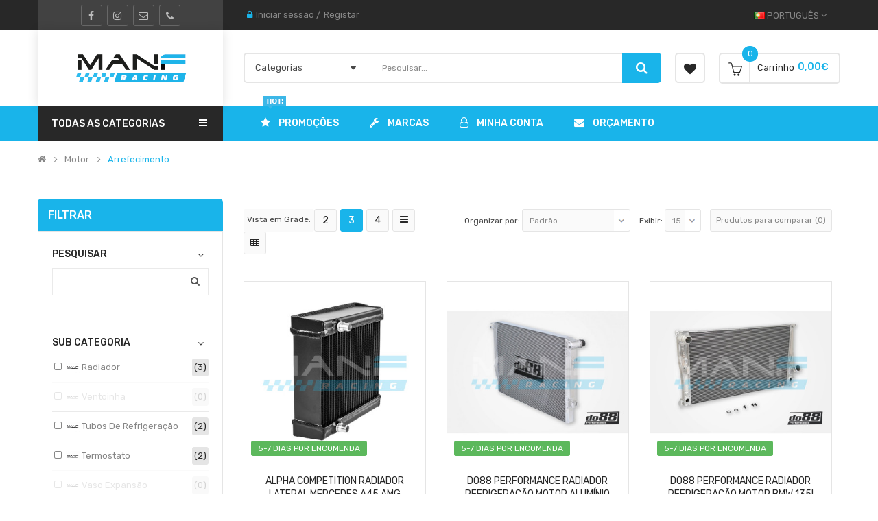

--- FILE ---
content_type: text/html; charset=utf-8
request_url: https://manfracing.com/pt-pt/motor/arrefecimento
body_size: 40699
content:

<!DOCTYPE html>
<html dir="ltr" lang="pt-pt">
<head prefix="og:http://ogp.me/ns# fb:http://ogp.me/ns/fb# product:http://ogp.me/ns/product#">
<meta charset="UTF-8" />
<meta http-equiv="X-UA-Compatible" content="IE=edge">
<title>MANF Racing - Peças e Performance AutomóvelArrefecimentoMANF Racing - Peças e Performance Automóvel</title>
<base href="https://manfracing.com/" />
<meta name="viewport" content="width=device-width, initial-scale=1"> 
<meta name="description" content="Arrefecimento -" /><meta name="keywords" content="arrefecimento, arrefecimento" /><!--[if IE]><meta http-equiv="X-UA-Compatible" content="IE=edge,chrome=1"><![endif]-->
 





















                    
<link rel="stylesheet" href="catalog/view/javascript/bootstrap/css/bootstrap.min.css">
<link rel="stylesheet" href="catalog/view/javascript/font-awesome/css/font-awesome.min.css">
<link rel="stylesheet" href="catalog/view/javascript/soconfig/css/lib.css">
<link rel="stylesheet" href="catalog/view/javascript/soconfig/css/slick.css">
<link rel="stylesheet" href="catalog/view/theme/so-monota/css/ie9-and-up.css">
<link rel="stylesheet" href="catalog/view/theme/so-monota/css/custom.css">
<link rel="stylesheet" href="catalog/view/javascript/pe-icon-7-stroke/css/pe-icon-7-stroke.css">
<link rel="stylesheet" href="catalog/view/javascript/pe-icon-7-stroke/css/helper.css">
<link rel="stylesheet" href="catalog/view/javascript/so_filter_shop_by/css/nouislider.css">
<link rel="stylesheet" href="catalog/view/javascript/so_filter_shop_by/css/style.css">
<link rel="stylesheet" href="catalog/view/javascript/so_listing_tabs/css/so-listing-tabs.css">
<link rel="stylesheet" href="catalog/view/javascript/so_listing_tabs/css/animate.css">
<link rel="stylesheet" href="catalog/view/javascript/so_listing_tabs/css/owl.carousel.css">
<link rel="stylesheet" href="admin/view/template/extension/module/so_page_builder/assets/css/shortcodes.css">
<link rel="stylesheet" href="catalog/view/javascript/so_newletter_custom_popup/css/style.css">
<link rel="stylesheet" href="catalog/view/javascript/so_page_builder/css/style_render_35.css">
<link rel="stylesheet" href="catalog/view/javascript/so_page_builder/css/style.css">
<link rel="stylesheet" href="catalog/view/javascript/so_countdown/css/style.css">
<link rel="stylesheet" href="catalog/view/javascript/so_megamenu/so_megamenu.css">
<link rel="stylesheet" href="catalog/view/javascript/so_megamenu/wide-grid.css">
<link rel="stylesheet" href="catalog/view/javascript/so_searchpro/css/so_searchpro.css">
<link rel="stylesheet" href="catalog/view/javascript/so_sociallogin/css/so_sociallogin.css">
<link rel="stylesheet" href="catalog/view/theme/so-monota/css/layout1/orange.css">
<link rel="stylesheet" href="catalog/view/theme/so-monota/css/header/header3.css">
<link rel="stylesheet" href="catalog/view/theme/so-monota/css/footer/footer1.css">
<link rel="stylesheet" href="catalog/view/theme/so-monota/css/responsive.css">
<link rel="stylesheet" href="//fonts.googleapis.com/css?family=Rubik:400,400i,500,600,700,&amp;subset=latin">
<style type="text/css">body{font-family: 'Rubik', sans-serif;font-size: 14px !important;}
</style>
<script src="catalog/view/javascript/jquery/jquery-2.1.1.min.js"></script>
<script src="catalog/view/javascript/bootstrap/js/bootstrap.min.js"></script>
<script src="catalog/view/javascript/soconfig/js/libs.js"></script>
<script src="catalog/view/javascript/soconfig/js/so.system.js"></script>
<script src="catalog/view/javascript/soconfig/js/jquery.sticky-kit.min.js"></script>
<script src="catalog/view/javascript/lazysizes/lazysizes.min.js"></script>
<script src="catalog/view/javascript/soconfig/js/slick.js"></script>
<script src="catalog/view/theme/so-monota/js/common.js"></script>
<script src="catalog/view/theme/so-monota/js/so.custom.js"></script>
<script src="catalog/view/theme/so-monota/js/custom.js"></script>
<script src="catalog/view/javascript/so_filter_shop_by/js/nouislider.js"></script>
<script src="catalog/view/javascript/so_listing_tabs/js/owl.carousel.js"></script>
<script src="admin/view/template/extension/module/so_page_builder/assets/js/shortcodes.js"></script>
<script src="catalog/view/javascript/so_page_builder/js/section.js"></script>
<script src="catalog/view/javascript/so_page_builder/js/modernizr.video.js"></script>
<script src="catalog/view/javascript/so_page_builder/js/swfobject.js"></script>
<script src="catalog/view/javascript/so_page_builder/js/video_background.js"></script>
<script src="catalog/view/javascript/so_countdown/js/jquery.cookie.js"></script>
<script src="catalog/view/javascript/so_megamenu/so_megamenu.js"></script>
<script src="catalog/view/javascript/gkdAnalytics.js"></script>

 

        <!-- Microdata -->
<script type="application/ld+json">{"@context":"http:\/\/schema.org","@type":"BreadcrumbList","itemListElement":[{"@type":"ListItem","position":1,"item":{"@id":"https:\/\/manfracing.com\/pt-pt","name":"MANF Racing"}},{"@type":"ListItem","position":2,"item":{"@id":"https:\/\/manfracing.com\/pt-pt\/motor","name":"Motor"}}]}</script>

<link rel="alternate" href="https://manfracing.com/pt-pt/motor/arrefecimento" hreflang="pt"/>
<link rel="alternate" href="https://manfracing.com/en-gb/engine/cooling" hreflang="en"/>
<!-- Meta Pixel Code -->
<script>
!function(f,b,e,v,n,t,s)
{if(f.fbq)return;n=f.fbq=function(){n.callMethod?
n.callMethod.apply(n,arguments):n.queue.push(arguments)};
if(!f._fbq)f._fbq=n;n.push=n;n.loaded=!0;n.version='2.0';
n.queue=[];t=b.createElement(e);t.async=!0;
t.src=v;s=b.getElementsByTagName(e)[0];
s.parentNode.insertBefore(t,s)}(window, document,'script',
'https://connect.facebook.net/en_US/fbevents.js');
fbq('init', '1270929750164332');
fbq('track', 'PageView');
</script>
<noscript><img height="1" width="1" style="display:none"
src="https://www.facebook.com/tr?id=1270929750164332&ev=PageView&noscript=1"
/></noscript>
<!-- End Meta Pixel Code -->
<!-- gkdAnalytics -->
<script async src="https://www.googletagmanager.com/gtag/js?id=G-GF0NT8ZR41"></script>
<script>
  window.dataLayer = window.dataLayer || [];
  function gtag(){dataLayer.push(arguments);}
  gtag('js', new Date());
  gtag('config', 'G-GF0NT8ZR41',{'debug_mode':true});
</script>


      
<link href="https://manfracing.com/pt-pt/motor/arrefecimento" rel="canonical" /><link href="https://manfracing.com/image/catalog/Logotipos/mfico.png" rel="icon" />
 
 

              

                <style>
        .alert-danger {
    background-color: #F44336;
    display: none;
}
        </style>
              
</head>
	
<body class="product-category ltr layout-1">
<div id="wrapper" class="wrapper-full banners-effect-4">  
 
	

		 


<div class="so-pre-loader no-pre-loader"><div class="so-loader-line" id="line-load"></div></div>

	
<header id="header" class=" variant typeheader-3">
	  
	<div class="header-top hidden-compact">	
		<div class="container">
			<div class="row">
				<div class="header-top-left col-lg-3 col-md-4 col-sm-5 hidden-xs">
						
										<div class="telephone " >
						<ul class="socials">
 <li class="facebook"><a href="https://www.facebook.com/MANFRacing" target="_blank"><i class="fa fa-facebook"></i></a></li>
 <li class="instagram"><a href="https://www.instagram.com/manf_racing/" target="_blank"><i class="fa fa-instagram"></i></a></li>
 <li class="instagram"><a href="mailto:sales@manfracing.com" target="_blank"><i class="fa fa-envelope-o"></i></a></li>
 <li class="instagram"><a href="tel:+35120234737299" target="_blank"><i class="fa fa-phone"></i></a></li>
</ul>
					</div>
									
					
					
				</div>
				<div class="header-top-right col-lg-9 col-md-8 col-sm-7 col-xs-12">
					<ul class="top-log list-inline">
										            
				            <li><i class="fa fa-lock"></i><a href="https://manfracing.com/index.php?route=account/login">Iniciar sessão</a>  /</li><li><a href="https://manfracing.com/index.php?route=account/register">Registar </a></li>
				            
			            					</ul>
					<ul class="top-link list-inline lang-curr">
						 <li class="language"><div class="pull-left">
  <form action="https://manfracing.com/index.php?route=common/language/language" method="post" enctype="multipart/form-data" id="form-language">
    <div class="btn-group">
      <button class="btn-link dropdown-toggle" data-toggle="dropdown">
             
      <img class="lazyload" data-sizes="auto" src="[data-uri]" data-src="catalog/language/pt-pt/pt-pt.png" alt="Português" title="Português">
      <span class="hidden-xs hidden-sm hidden-md">Português</span>
                              <i class="fa fa-angle-down"></i>
    </button>
      
    <ul class="dropdown-menu">
                <li>
          <button class="btn-block language-select" type="button" name="pt-pt">
		  <img class="lazyload" data-sizes="auto" src="[data-uri]" data-src="catalog/language/pt-pt/pt-pt.png" alt="Português" title="Português" /> Português</button>
        </li>
                <li>
          <button class="btn-block language-select" type="button" name="en-gb">
		  <img class="lazyload" data-sizes="auto" src="[data-uri]" data-src="catalog/language/en-gb/en-gb.png" alt="English" title="English" /> English</button>
        </li>
              </ul>
    </div>
    <input type="hidden" name="code" value="" />
    <input type="hidden" name="redirect" value="product/category&path=59_90" />
  </form>
</div>
 </li>			
						<li class="currency">    </li> 						
					</ul>
					
				</div>
			</div>
		</div>		
	</div>
	
	
	<div class="header-middle hidden-compact">
		<div class="container">
			<div class="row">			
				<div class="col-lg-3 col-md-4 col-sm-12 col-xs-12">
					<div class="logo">
				   								   <a href="https://manfracing.com/pt-pt"><img class="lazyload" data-sizes="auto" src="[data-uri]" data-src="https://manfracing.com/image/catalog/Logotipos/mfracing-bk.png" title="MANF Racing" alt="MANF Racing" /></a>
			    
        
				   	</div>
					
				</div>
				<div class="col-lg-9 col-md-8 col-sm-12 col-xs-12 middle-right">
					<div class="search-header-w">
						<div class="icon-search hidden-lg hidden-md"><i class="fa fa-search"></i></div>								
						  
<div id="sosearchpro" class="sosearchpro-wrapper so-search ">
	 
	
	<form method="GET" action="index.php">
		<div id="search0" class="search input-group form-group">
		
			 
			<div class="select_category filter_type  icon-select hidden-sm hidden-xs">
				<select class="no-border" name="category_id">
					<option value="0">Categorias </option>
					 
						
						   
							<option value="231 ">Car Detail </option>
						 
						
						 
							
							   
								
								<option value="235">&nbsp;&nbsp;&nbsp;&nbsp;&nbsp;&nbsp; Acabamentos </option>
							 
							
													 
							
							   
								
								<option value="237">&nbsp;&nbsp;&nbsp;&nbsp;&nbsp;&nbsp; Acessórios </option>
							 
							
													 
							
							   
								
								<option value="236">&nbsp;&nbsp;&nbsp;&nbsp;&nbsp;&nbsp; Descontaminação </option>
							 
							
													 
							
							   
								
								<option value="232">&nbsp;&nbsp;&nbsp;&nbsp;&nbsp;&nbsp; Exterior </option>
							 
							
													 
							
							   
								
								<option value="233">&nbsp;&nbsp;&nbsp;&nbsp;&nbsp;&nbsp; Interior </option>
							 
							
													 
							
							   
								
								<option value="234">&nbsp;&nbsp;&nbsp;&nbsp;&nbsp;&nbsp; Jantes e Pneus </option>
							 
							
													 
							
							   
								
								<option value="239">&nbsp;&nbsp;&nbsp;&nbsp;&nbsp;&nbsp; Kits </option>
							 
							
													 
							
							   
								
								<option value="238">&nbsp;&nbsp;&nbsp;&nbsp;&nbsp;&nbsp; Polimento </option>
							 
							
													 
							
							   
								
								<option value="240">&nbsp;&nbsp;&nbsp;&nbsp;&nbsp;&nbsp; PRO </option>
							 
							
																		 
						
						   
							<option value="151 ">Chassi </option>
						 
						
						 
							
							   
								
								<option value="170">&nbsp;&nbsp;&nbsp;&nbsp;&nbsp;&nbsp; Apoios e Sinoblocos </option>
							 
							
							 
								   
									<option value="171 ">&nbsp;&nbsp;&nbsp;&nbsp;&nbsp;&nbsp;&nbsp;&nbsp;&nbsp;&nbsp;&nbsp;&nbsp;Apoios </option>
								 
							 
								   
									<option value="172 ">&nbsp;&nbsp;&nbsp;&nbsp;&nbsp;&nbsp;&nbsp;&nbsp;&nbsp;&nbsp;&nbsp;&nbsp;Sinoblocos </option>
								 
													 
							
							   
								
								<option value="159">&nbsp;&nbsp;&nbsp;&nbsp;&nbsp;&nbsp; Barras de Chassi </option>
							 
							
							 
								   
									<option value="163 ">&nbsp;&nbsp;&nbsp;&nbsp;&nbsp;&nbsp;&nbsp;&nbsp;&nbsp;&nbsp;&nbsp;&nbsp;Barra Estabilizadora </option>
								 
							 
								   
									<option value="160 ">&nbsp;&nbsp;&nbsp;&nbsp;&nbsp;&nbsp;&nbsp;&nbsp;&nbsp;&nbsp;&nbsp;&nbsp;Barra Frente Superior </option>
								 
							 
								   
									<option value="162 ">&nbsp;&nbsp;&nbsp;&nbsp;&nbsp;&nbsp;&nbsp;&nbsp;&nbsp;&nbsp;&nbsp;&nbsp;Barra Inferior </option>
								 
							 
								   
									<option value="161 ">&nbsp;&nbsp;&nbsp;&nbsp;&nbsp;&nbsp;&nbsp;&nbsp;&nbsp;&nbsp;&nbsp;&nbsp;Barra Tras Superior </option>
								 
							 
								   
									<option value="164 ">&nbsp;&nbsp;&nbsp;&nbsp;&nbsp;&nbsp;&nbsp;&nbsp;&nbsp;&nbsp;&nbsp;&nbsp;Rollbar </option>
								 
													 
							
							   
								
								<option value="173">&nbsp;&nbsp;&nbsp;&nbsp;&nbsp;&nbsp; Carbono </option>
							 
							
							 
								   
									<option value="175 ">&nbsp;&nbsp;&nbsp;&nbsp;&nbsp;&nbsp;&nbsp;&nbsp;&nbsp;&nbsp;&nbsp;&nbsp;Compartimento do Motor </option>
								 
							 
								   
									<option value="174 ">&nbsp;&nbsp;&nbsp;&nbsp;&nbsp;&nbsp;&nbsp;&nbsp;&nbsp;&nbsp;&nbsp;&nbsp;Peças de Carroçaria </option>
								 
													 
							
							   
								
								<option value="251">&nbsp;&nbsp;&nbsp;&nbsp;&nbsp;&nbsp; Exterior </option>
							 
							
							 
								   
									<option value="254 ">&nbsp;&nbsp;&nbsp;&nbsp;&nbsp;&nbsp;&nbsp;&nbsp;&nbsp;&nbsp;&nbsp;&nbsp;Difusores </option>
								 
							 
								   
									<option value="253 ">&nbsp;&nbsp;&nbsp;&nbsp;&nbsp;&nbsp;&nbsp;&nbsp;&nbsp;&nbsp;&nbsp;&nbsp;Splitters </option>
								 
							 
								   
									<option value="252 ">&nbsp;&nbsp;&nbsp;&nbsp;&nbsp;&nbsp;&nbsp;&nbsp;&nbsp;&nbsp;&nbsp;&nbsp;Spoilers </option>
								 
													 
							
							   
								
								<option value="165">&nbsp;&nbsp;&nbsp;&nbsp;&nbsp;&nbsp; Sistema Direção </option>
							 
							
							 
								   
									<option value="168 ">&nbsp;&nbsp;&nbsp;&nbsp;&nbsp;&nbsp;&nbsp;&nbsp;&nbsp;&nbsp;&nbsp;&nbsp;Braço Direção </option>
								 
							 
								   
									<option value="166 ">&nbsp;&nbsp;&nbsp;&nbsp;&nbsp;&nbsp;&nbsp;&nbsp;&nbsp;&nbsp;&nbsp;&nbsp;Braço Suspensão </option>
								 
							 
								   
									<option value="167 ">&nbsp;&nbsp;&nbsp;&nbsp;&nbsp;&nbsp;&nbsp;&nbsp;&nbsp;&nbsp;&nbsp;&nbsp;Braços Camber / Convercencia </option>
								 
							 
								   
									<option value="169 ">&nbsp;&nbsp;&nbsp;&nbsp;&nbsp;&nbsp;&nbsp;&nbsp;&nbsp;&nbsp;&nbsp;&nbsp;Kit Direção Drift / Track </option>
								 
													 
							
							   
								
								<option value="152">&nbsp;&nbsp;&nbsp;&nbsp;&nbsp;&nbsp; Suspensão </option>
							 
							
							 
								   
									<option value="156 ">&nbsp;&nbsp;&nbsp;&nbsp;&nbsp;&nbsp;&nbsp;&nbsp;&nbsp;&nbsp;&nbsp;&nbsp;Amortecedor Desportivo </option>
								 
							 
								   
									<option value="157 ">&nbsp;&nbsp;&nbsp;&nbsp;&nbsp;&nbsp;&nbsp;&nbsp;&nbsp;&nbsp;&nbsp;&nbsp;Cabeçote Amortecedor </option>
								 
							 
								   
									<option value="158 ">&nbsp;&nbsp;&nbsp;&nbsp;&nbsp;&nbsp;&nbsp;&nbsp;&nbsp;&nbsp;&nbsp;&nbsp;Camber Plates </option>
								 
							 
								   
									<option value="153 ">&nbsp;&nbsp;&nbsp;&nbsp;&nbsp;&nbsp;&nbsp;&nbsp;&nbsp;&nbsp;&nbsp;&nbsp;Coilover </option>
								 
							 
								   
									<option value="155 ">&nbsp;&nbsp;&nbsp;&nbsp;&nbsp;&nbsp;&nbsp;&nbsp;&nbsp;&nbsp;&nbsp;&nbsp;Molas Desportivas </option>
								 
							 
								   
									<option value="154 ">&nbsp;&nbsp;&nbsp;&nbsp;&nbsp;&nbsp;&nbsp;&nbsp;&nbsp;&nbsp;&nbsp;&nbsp;Suspensão Desportiva </option>
								 
																		 
						
						   
							<option value="197 ">Interior </option>
						 
						
						 
							
							   
								
								<option value="208">&nbsp;&nbsp;&nbsp;&nbsp;&nbsp;&nbsp; Acessórios do Interior </option>
							 
							
							 
								   
									<option value="210 ">&nbsp;&nbsp;&nbsp;&nbsp;&nbsp;&nbsp;&nbsp;&nbsp;&nbsp;&nbsp;&nbsp;&nbsp;Manete de Mudanças </option>
								 
							 
								   
									<option value="209 ">&nbsp;&nbsp;&nbsp;&nbsp;&nbsp;&nbsp;&nbsp;&nbsp;&nbsp;&nbsp;&nbsp;&nbsp;Patilhas do Volante </option>
								 
													 
							
							   
								
								<option value="198">&nbsp;&nbsp;&nbsp;&nbsp;&nbsp;&nbsp; Manómetros </option>
							 
							
							 
								   
									<option value="207 ">&nbsp;&nbsp;&nbsp;&nbsp;&nbsp;&nbsp;&nbsp;&nbsp;&nbsp;&nbsp;&nbsp;&nbsp;Acessórios de Manómetros </option>
								 
							 
								   
									<option value="205 ">&nbsp;&nbsp;&nbsp;&nbsp;&nbsp;&nbsp;&nbsp;&nbsp;&nbsp;&nbsp;&nbsp;&nbsp;Mistura Combustível </option>
								 
							 
								   
									<option value="201 ">&nbsp;&nbsp;&nbsp;&nbsp;&nbsp;&nbsp;&nbsp;&nbsp;&nbsp;&nbsp;&nbsp;&nbsp;Pressão de Combustível </option>
								 
							 
								   
									<option value="200 ">&nbsp;&nbsp;&nbsp;&nbsp;&nbsp;&nbsp;&nbsp;&nbsp;&nbsp;&nbsp;&nbsp;&nbsp;Pressão de Óleo </option>
								 
							 
								   
									<option value="199 ">&nbsp;&nbsp;&nbsp;&nbsp;&nbsp;&nbsp;&nbsp;&nbsp;&nbsp;&nbsp;&nbsp;&nbsp;Pressão de Turbo </option>
								 
							 
								   
									<option value="250 ">&nbsp;&nbsp;&nbsp;&nbsp;&nbsp;&nbsp;&nbsp;&nbsp;&nbsp;&nbsp;&nbsp;&nbsp;Rotação de Turbo </option>
								 
							 
								   
									<option value="204 ">&nbsp;&nbsp;&nbsp;&nbsp;&nbsp;&nbsp;&nbsp;&nbsp;&nbsp;&nbsp;&nbsp;&nbsp;Temperatura de Água </option>
								 
							 
								   
									<option value="203 ">&nbsp;&nbsp;&nbsp;&nbsp;&nbsp;&nbsp;&nbsp;&nbsp;&nbsp;&nbsp;&nbsp;&nbsp;Temperatura de Óleo </option>
								 
							 
								   
									<option value="202 ">&nbsp;&nbsp;&nbsp;&nbsp;&nbsp;&nbsp;&nbsp;&nbsp;&nbsp;&nbsp;&nbsp;&nbsp;Temperatura Gases de Escape </option>
								 
							 
								   
									<option value="206 ">&nbsp;&nbsp;&nbsp;&nbsp;&nbsp;&nbsp;&nbsp;&nbsp;&nbsp;&nbsp;&nbsp;&nbsp;Voltímetro </option>
								 
																		 
						
						   
							<option value="211 ">Líquidos </option>
						 
						
						 
							
							   
								
								<option value="242">&nbsp;&nbsp;&nbsp;&nbsp;&nbsp;&nbsp; Aditivos </option>
							 
							
							 
								   
									<option value="245 ">&nbsp;&nbsp;&nbsp;&nbsp;&nbsp;&nbsp;&nbsp;&nbsp;&nbsp;&nbsp;&nbsp;&nbsp;Aditivos Diesel </option>
								 
							 
								   
									<option value="244 ">&nbsp;&nbsp;&nbsp;&nbsp;&nbsp;&nbsp;&nbsp;&nbsp;&nbsp;&nbsp;&nbsp;&nbsp;Aditivos Gasolina </option>
								 
							 
								   
									<option value="246 ">&nbsp;&nbsp;&nbsp;&nbsp;&nbsp;&nbsp;&nbsp;&nbsp;&nbsp;&nbsp;&nbsp;&nbsp;Aditivos Liquido Refrigeração </option>
								 
							 
								   
									<option value="243 ">&nbsp;&nbsp;&nbsp;&nbsp;&nbsp;&nbsp;&nbsp;&nbsp;&nbsp;&nbsp;&nbsp;&nbsp;Aditivos Óleo </option>
								 
													 
							
							   
								
								<option value="219">&nbsp;&nbsp;&nbsp;&nbsp;&nbsp;&nbsp; Combustível </option>
							 
							
							 
								   
									<option value="221 ">&nbsp;&nbsp;&nbsp;&nbsp;&nbsp;&nbsp;&nbsp;&nbsp;&nbsp;&nbsp;&nbsp;&nbsp;Diesel </option>
								 
							 
								   
									<option value="220 ">&nbsp;&nbsp;&nbsp;&nbsp;&nbsp;&nbsp;&nbsp;&nbsp;&nbsp;&nbsp;&nbsp;&nbsp;Gasolina </option>
								 
													 
							
							   
								
								<option value="216">&nbsp;&nbsp;&nbsp;&nbsp;&nbsp;&nbsp; Liquido Refrigeração </option>
							 
							
							 
								   
									<option value="217 ">&nbsp;&nbsp;&nbsp;&nbsp;&nbsp;&nbsp;&nbsp;&nbsp;&nbsp;&nbsp;&nbsp;&nbsp;Anticongelantes </option>
								 
													 
							
							   
								
								<option value="212">&nbsp;&nbsp;&nbsp;&nbsp;&nbsp;&nbsp; Lubrificantes </option>
							 
							
							 
								   
									<option value="214 ">&nbsp;&nbsp;&nbsp;&nbsp;&nbsp;&nbsp;&nbsp;&nbsp;&nbsp;&nbsp;&nbsp;&nbsp;Óleo de Caixa Velocidades </option>
								 
							 
								   
									<option value="215 ">&nbsp;&nbsp;&nbsp;&nbsp;&nbsp;&nbsp;&nbsp;&nbsp;&nbsp;&nbsp;&nbsp;&nbsp;Óleo de Diferencial </option>
								 
							 
								   
									<option value="213 ">&nbsp;&nbsp;&nbsp;&nbsp;&nbsp;&nbsp;&nbsp;&nbsp;&nbsp;&nbsp;&nbsp;&nbsp;Óleo de Motor </option>
								 
																		 
						
						   
							<option value="241 ">Merch e Roupa </option>
						 
						
											 
						
						   
							<option value="59 ">Motor </option>
						 
						
						 
							
							   
								
								<option value="125">&nbsp;&nbsp;&nbsp;&nbsp;&nbsp;&nbsp; Acessórios de Motor </option>
							 
							
							 
								   
									<option value="127 ">&nbsp;&nbsp;&nbsp;&nbsp;&nbsp;&nbsp;&nbsp;&nbsp;&nbsp;&nbsp;&nbsp;&nbsp;Acessórios de Motor </option>
								 
							 
								   
									<option value="126 ">&nbsp;&nbsp;&nbsp;&nbsp;&nbsp;&nbsp;&nbsp;&nbsp;&nbsp;&nbsp;&nbsp;&nbsp;Tampa do Motor </option>
								 
													 
							
							   
								
								<option value="60">&nbsp;&nbsp;&nbsp;&nbsp;&nbsp;&nbsp; Admissão </option>
							 
							
							 
								   
									<option value="70 ">&nbsp;&nbsp;&nbsp;&nbsp;&nbsp;&nbsp;&nbsp;&nbsp;&nbsp;&nbsp;&nbsp;&nbsp;Acessórios de Admissão </option>
								 
							 
								   
									<option value="65 ">&nbsp;&nbsp;&nbsp;&nbsp;&nbsp;&nbsp;&nbsp;&nbsp;&nbsp;&nbsp;&nbsp;&nbsp;Borboleta Admissão </option>
								 
							 
								   
									<option value="64 ">&nbsp;&nbsp;&nbsp;&nbsp;&nbsp;&nbsp;&nbsp;&nbsp;&nbsp;&nbsp;&nbsp;&nbsp;Coletor de Admissão </option>
								 
							 
								   
									<option value="63 ">&nbsp;&nbsp;&nbsp;&nbsp;&nbsp;&nbsp;&nbsp;&nbsp;&nbsp;&nbsp;&nbsp;&nbsp;Filtro Ar Cónico Universal </option>
								 
							 
								   
									<option value="62 ">&nbsp;&nbsp;&nbsp;&nbsp;&nbsp;&nbsp;&nbsp;&nbsp;&nbsp;&nbsp;&nbsp;&nbsp;Filtro Ar Painel Desportivo </option>
								 
							 
								   
									<option value="66 ">&nbsp;&nbsp;&nbsp;&nbsp;&nbsp;&nbsp;&nbsp;&nbsp;&nbsp;&nbsp;&nbsp;&nbsp;Filtros Kit Admissão </option>
								 
							 
								   
									<option value="61 ">&nbsp;&nbsp;&nbsp;&nbsp;&nbsp;&nbsp;&nbsp;&nbsp;&nbsp;&nbsp;&nbsp;&nbsp;Kit de Admissão </option>
								 
							 
								   
									<option value="68 ">&nbsp;&nbsp;&nbsp;&nbsp;&nbsp;&nbsp;&nbsp;&nbsp;&nbsp;&nbsp;&nbsp;&nbsp;Kit Remoção Borboletas Admissão </option>
								 
							 
								   
									<option value="69 ">&nbsp;&nbsp;&nbsp;&nbsp;&nbsp;&nbsp;&nbsp;&nbsp;&nbsp;&nbsp;&nbsp;&nbsp;Kit Remoção EGR </option>
								 
							 
								   
									<option value="67 ">&nbsp;&nbsp;&nbsp;&nbsp;&nbsp;&nbsp;&nbsp;&nbsp;&nbsp;&nbsp;&nbsp;&nbsp;Manutenção Filtro Ar </option>
								 
													 
							
							   
								
								<option value="90">&nbsp;&nbsp;&nbsp;&nbsp;&nbsp;&nbsp; Arrefecimento </option>
							 
							
							 
								   
									<option value="96 ">&nbsp;&nbsp;&nbsp;&nbsp;&nbsp;&nbsp;&nbsp;&nbsp;&nbsp;&nbsp;&nbsp;&nbsp;Acessórios Sistema Refrigeração </option>
								 
							 
								   
									<option value="91 ">&nbsp;&nbsp;&nbsp;&nbsp;&nbsp;&nbsp;&nbsp;&nbsp;&nbsp;&nbsp;&nbsp;&nbsp;Radiador </option>
								 
							 
								   
									<option value="94 ">&nbsp;&nbsp;&nbsp;&nbsp;&nbsp;&nbsp;&nbsp;&nbsp;&nbsp;&nbsp;&nbsp;&nbsp;Termostato </option>
								 
							 
								   
									<option value="93 ">&nbsp;&nbsp;&nbsp;&nbsp;&nbsp;&nbsp;&nbsp;&nbsp;&nbsp;&nbsp;&nbsp;&nbsp;Tubos de Refrigeração </option>
								 
							 
								   
									<option value="95 ">&nbsp;&nbsp;&nbsp;&nbsp;&nbsp;&nbsp;&nbsp;&nbsp;&nbsp;&nbsp;&nbsp;&nbsp;Vaso Expansão </option>
								 
							 
								   
									<option value="92 ">&nbsp;&nbsp;&nbsp;&nbsp;&nbsp;&nbsp;&nbsp;&nbsp;&nbsp;&nbsp;&nbsp;&nbsp;Ventoinha </option>
								 
													 
							
							   
								
								<option value="105">&nbsp;&nbsp;&nbsp;&nbsp;&nbsp;&nbsp; Combustivel </option>
							 
							
							 
								   
									<option value="110 ">&nbsp;&nbsp;&nbsp;&nbsp;&nbsp;&nbsp;&nbsp;&nbsp;&nbsp;&nbsp;&nbsp;&nbsp;Acessórios Combustível </option>
								 
							 
								   
									<option value="106 ">&nbsp;&nbsp;&nbsp;&nbsp;&nbsp;&nbsp;&nbsp;&nbsp;&nbsp;&nbsp;&nbsp;&nbsp;Bomba de Combustível </option>
								 
							 
								   
									<option value="107 ">&nbsp;&nbsp;&nbsp;&nbsp;&nbsp;&nbsp;&nbsp;&nbsp;&nbsp;&nbsp;&nbsp;&nbsp;Injectores </option>
								 
							 
								   
									<option value="108 ">&nbsp;&nbsp;&nbsp;&nbsp;&nbsp;&nbsp;&nbsp;&nbsp;&nbsp;&nbsp;&nbsp;&nbsp;Régua de Injectores </option>
								 
							 
								   
									<option value="109 ">&nbsp;&nbsp;&nbsp;&nbsp;&nbsp;&nbsp;&nbsp;&nbsp;&nbsp;&nbsp;&nbsp;&nbsp;Regulador Pressão Gasolina </option>
								 
													 
							
							   
								
								<option value="71">&nbsp;&nbsp;&nbsp;&nbsp;&nbsp;&nbsp; Escape </option>
							 
							
							 
								   
									<option value="78 ">&nbsp;&nbsp;&nbsp;&nbsp;&nbsp;&nbsp;&nbsp;&nbsp;&nbsp;&nbsp;&nbsp;&nbsp;Acessórios de Escape </option>
								 
							 
								   
									<option value="79 ">&nbsp;&nbsp;&nbsp;&nbsp;&nbsp;&nbsp;&nbsp;&nbsp;&nbsp;&nbsp;&nbsp;&nbsp;Acessórios Fabrico de Escape </option>
								 
							 
								   
									<option value="76 ">&nbsp;&nbsp;&nbsp;&nbsp;&nbsp;&nbsp;&nbsp;&nbsp;&nbsp;&nbsp;&nbsp;&nbsp;Coletor de Escape </option>
								 
							 
								   
									<option value="73 ">&nbsp;&nbsp;&nbsp;&nbsp;&nbsp;&nbsp;&nbsp;&nbsp;&nbsp;&nbsp;&nbsp;&nbsp;Downpipe com Catalisador </option>
								 
							 
								   
									<option value="74 ">&nbsp;&nbsp;&nbsp;&nbsp;&nbsp;&nbsp;&nbsp;&nbsp;&nbsp;&nbsp;&nbsp;&nbsp;Downpipe sem Catalisador </option>
								 
							 
								   
									<option value="80 ">&nbsp;&nbsp;&nbsp;&nbsp;&nbsp;&nbsp;&nbsp;&nbsp;&nbsp;&nbsp;&nbsp;&nbsp;Ponteiras de Escape </option>
								 
							 
								   
									<option value="75 ">&nbsp;&nbsp;&nbsp;&nbsp;&nbsp;&nbsp;&nbsp;&nbsp;&nbsp;&nbsp;&nbsp;&nbsp;Secção Central Escape </option>
								 
							 
								   
									<option value="77 ">&nbsp;&nbsp;&nbsp;&nbsp;&nbsp;&nbsp;&nbsp;&nbsp;&nbsp;&nbsp;&nbsp;&nbsp;Silenciadores Competição Universais </option>
								 
							 
								   
									<option value="72 ">&nbsp;&nbsp;&nbsp;&nbsp;&nbsp;&nbsp;&nbsp;&nbsp;&nbsp;&nbsp;&nbsp;&nbsp;Sistema de Escape e Silenciador </option>
								 
													 
							
							   
								
								<option value="111">&nbsp;&nbsp;&nbsp;&nbsp;&nbsp;&nbsp; Ignição </option>
							 
							
							 
								   
									<option value="114 ">&nbsp;&nbsp;&nbsp;&nbsp;&nbsp;&nbsp;&nbsp;&nbsp;&nbsp;&nbsp;&nbsp;&nbsp;Acessórios Ignição </option>
								 
							 
								   
									<option value="112 ">&nbsp;&nbsp;&nbsp;&nbsp;&nbsp;&nbsp;&nbsp;&nbsp;&nbsp;&nbsp;&nbsp;&nbsp;Bobines Ignição </option>
								 
							 
								   
									<option value="113 ">&nbsp;&nbsp;&nbsp;&nbsp;&nbsp;&nbsp;&nbsp;&nbsp;&nbsp;&nbsp;&nbsp;&nbsp;Velas Ignição </option>
								 
													 
							
							   
								
								<option value="115">&nbsp;&nbsp;&nbsp;&nbsp;&nbsp;&nbsp; Internos </option>
							 
							
							 
								   
									<option value="121 ">&nbsp;&nbsp;&nbsp;&nbsp;&nbsp;&nbsp;&nbsp;&nbsp;&nbsp;&nbsp;&nbsp;&nbsp;Arvore de Cames </option>
								 
							 
								   
									<option value="117 ">&nbsp;&nbsp;&nbsp;&nbsp;&nbsp;&nbsp;&nbsp;&nbsp;&nbsp;&nbsp;&nbsp;&nbsp;Bielas Forjadas </option>
								 
							 
								   
									<option value="122 ">&nbsp;&nbsp;&nbsp;&nbsp;&nbsp;&nbsp;&nbsp;&nbsp;&nbsp;&nbsp;&nbsp;&nbsp;Bronzes de Motor </option>
								 
							 
								   
									<option value="124 ">&nbsp;&nbsp;&nbsp;&nbsp;&nbsp;&nbsp;&nbsp;&nbsp;&nbsp;&nbsp;&nbsp;&nbsp;Cabeça de Motor </option>
								 
							 
								   
									<option value="248 ">&nbsp;&nbsp;&nbsp;&nbsp;&nbsp;&nbsp;&nbsp;&nbsp;&nbsp;&nbsp;&nbsp;&nbsp;Cambota </option>
								 
							 
								   
									<option value="123 ">&nbsp;&nbsp;&nbsp;&nbsp;&nbsp;&nbsp;&nbsp;&nbsp;&nbsp;&nbsp;&nbsp;&nbsp;Juntas de Colaça </option>
								 
							 
								   
									<option value="247 ">&nbsp;&nbsp;&nbsp;&nbsp;&nbsp;&nbsp;&nbsp;&nbsp;&nbsp;&nbsp;&nbsp;&nbsp;Pernos e Parafusos </option>
								 
							 
								   
									<option value="116 ">&nbsp;&nbsp;&nbsp;&nbsp;&nbsp;&nbsp;&nbsp;&nbsp;&nbsp;&nbsp;&nbsp;&nbsp;Pistões Forjados </option>
								 
							 
								   
									<option value="119 ">&nbsp;&nbsp;&nbsp;&nbsp;&nbsp;&nbsp;&nbsp;&nbsp;&nbsp;&nbsp;&nbsp;&nbsp;Polia </option>
								 
							 
								   
									<option value="118 ">&nbsp;&nbsp;&nbsp;&nbsp;&nbsp;&nbsp;&nbsp;&nbsp;&nbsp;&nbsp;&nbsp;&nbsp;Válvulas e Molas </option>
								 
							 
								   
									<option value="120 ">&nbsp;&nbsp;&nbsp;&nbsp;&nbsp;&nbsp;&nbsp;&nbsp;&nbsp;&nbsp;&nbsp;&nbsp;Vedantes e Juntas </option>
								 
													 
							
							   
								
								<option value="97">&nbsp;&nbsp;&nbsp;&nbsp;&nbsp;&nbsp; Lubrificação </option>
							 
							
							 
								   
									<option value="104 ">&nbsp;&nbsp;&nbsp;&nbsp;&nbsp;&nbsp;&nbsp;&nbsp;&nbsp;&nbsp;&nbsp;&nbsp;Acessórios Filtro Óleo </option>
								 
							 
								   
									<option value="100 ">&nbsp;&nbsp;&nbsp;&nbsp;&nbsp;&nbsp;&nbsp;&nbsp;&nbsp;&nbsp;&nbsp;&nbsp;Carter de Óleo </option>
								 
							 
								   
									<option value="103 ">&nbsp;&nbsp;&nbsp;&nbsp;&nbsp;&nbsp;&nbsp;&nbsp;&nbsp;&nbsp;&nbsp;&nbsp;Filtro Óleo </option>
								 
							 
								   
									<option value="102 ">&nbsp;&nbsp;&nbsp;&nbsp;&nbsp;&nbsp;&nbsp;&nbsp;&nbsp;&nbsp;&nbsp;&nbsp;Filtros Reposição Admissão </option>
								 
							 
								   
									<option value="98 ">&nbsp;&nbsp;&nbsp;&nbsp;&nbsp;&nbsp;&nbsp;&nbsp;&nbsp;&nbsp;&nbsp;&nbsp;Radiador de Óleo </option>
								 
							 
								   
									<option value="99 ">&nbsp;&nbsp;&nbsp;&nbsp;&nbsp;&nbsp;&nbsp;&nbsp;&nbsp;&nbsp;&nbsp;&nbsp;Reservatório Vapores/Óleo </option>
								 
							 
								   
									<option value="101 ">&nbsp;&nbsp;&nbsp;&nbsp;&nbsp;&nbsp;&nbsp;&nbsp;&nbsp;&nbsp;&nbsp;&nbsp;Tubo de Respiro </option>
								 
													 
							
							   
								
								<option value="81">&nbsp;&nbsp;&nbsp;&nbsp;&nbsp;&nbsp; Sistema Sobrealimentação </option>
							 
							
							 
								   
									<option value="89 ">&nbsp;&nbsp;&nbsp;&nbsp;&nbsp;&nbsp;&nbsp;&nbsp;&nbsp;&nbsp;&nbsp;&nbsp;Acessórios de Turbo </option>
								 
							 
								   
									<option value="83 ">&nbsp;&nbsp;&nbsp;&nbsp;&nbsp;&nbsp;&nbsp;&nbsp;&nbsp;&nbsp;&nbsp;&nbsp;Intercooler </option>
								 
							 
								   
									<option value="86 ">&nbsp;&nbsp;&nbsp;&nbsp;&nbsp;&nbsp;&nbsp;&nbsp;&nbsp;&nbsp;&nbsp;&nbsp;Polia Compressor </option>
								 
							 
								   
									<option value="88 ">&nbsp;&nbsp;&nbsp;&nbsp;&nbsp;&nbsp;&nbsp;&nbsp;&nbsp;&nbsp;&nbsp;&nbsp;Proteção Térmica </option>
								 
							 
								   
									<option value="85 ">&nbsp;&nbsp;&nbsp;&nbsp;&nbsp;&nbsp;&nbsp;&nbsp;&nbsp;&nbsp;&nbsp;&nbsp;Tubos/Tubagens Intercooler </option>
								 
							 
								   
									<option value="82 ">&nbsp;&nbsp;&nbsp;&nbsp;&nbsp;&nbsp;&nbsp;&nbsp;&nbsp;&nbsp;&nbsp;&nbsp;Turbo </option>
								 
							 
								   
									<option value="84 ">&nbsp;&nbsp;&nbsp;&nbsp;&nbsp;&nbsp;&nbsp;&nbsp;&nbsp;&nbsp;&nbsp;&nbsp;Valvula de descarga </option>
								 
							 
								   
									<option value="87 ">&nbsp;&nbsp;&nbsp;&nbsp;&nbsp;&nbsp;&nbsp;&nbsp;&nbsp;&nbsp;&nbsp;&nbsp;Válvula de escape </option>
								 
																		 
						
						   
							<option value="223 ">Nitro e Metanol </option>
						 
						
						 
							
							   
								
								<option value="227">&nbsp;&nbsp;&nbsp;&nbsp;&nbsp;&nbsp; Metanol </option>
							 
							
							 
								   
									<option value="229 ">&nbsp;&nbsp;&nbsp;&nbsp;&nbsp;&nbsp;&nbsp;&nbsp;&nbsp;&nbsp;&nbsp;&nbsp;Kit de Metanol Diesel </option>
								 
							 
								   
									<option value="228 ">&nbsp;&nbsp;&nbsp;&nbsp;&nbsp;&nbsp;&nbsp;&nbsp;&nbsp;&nbsp;&nbsp;&nbsp;Kit de Metanol Gasolina </option>
								 
													 
							
							   
								
								<option value="224">&nbsp;&nbsp;&nbsp;&nbsp;&nbsp;&nbsp; Nitro </option>
							 
							
							 
								   
									<option value="226 ">&nbsp;&nbsp;&nbsp;&nbsp;&nbsp;&nbsp;&nbsp;&nbsp;&nbsp;&nbsp;&nbsp;&nbsp;Kit de Nitro Diesel </option>
								 
							 
								   
									<option value="225 ">&nbsp;&nbsp;&nbsp;&nbsp;&nbsp;&nbsp;&nbsp;&nbsp;&nbsp;&nbsp;&nbsp;&nbsp;Kit de Nitro Gasolina </option>
								 
																		 
						
						   
							<option value="128 ">Transmissão </option>
						 
						
						 
							
							   
								
								<option value="145">&nbsp;&nbsp;&nbsp;&nbsp;&nbsp;&nbsp; Acionamento Caixa Velocidades </option>
							 
							
							 
								   
									<option value="146 ">&nbsp;&nbsp;&nbsp;&nbsp;&nbsp;&nbsp;&nbsp;&nbsp;&nbsp;&nbsp;&nbsp;&nbsp;Short Shifter </option>
								 
													 
							
							   
								
								<option value="138">&nbsp;&nbsp;&nbsp;&nbsp;&nbsp;&nbsp; Caixa de Velocidades </option>
							 
							
							 
								   
									<option value="142 ">&nbsp;&nbsp;&nbsp;&nbsp;&nbsp;&nbsp;&nbsp;&nbsp;&nbsp;&nbsp;&nbsp;&nbsp;Acessórios Caixa de Velocidades </option>
								 
							 
								   
									<option value="140 ">&nbsp;&nbsp;&nbsp;&nbsp;&nbsp;&nbsp;&nbsp;&nbsp;&nbsp;&nbsp;&nbsp;&nbsp;Apoios Caixa de Velocidades </option>
								 
							 
								   
									<option value="143 ">&nbsp;&nbsp;&nbsp;&nbsp;&nbsp;&nbsp;&nbsp;&nbsp;&nbsp;&nbsp;&nbsp;&nbsp;Filtro Óleo Caixa Automática </option>
								 
							 
								   
									<option value="144 ">&nbsp;&nbsp;&nbsp;&nbsp;&nbsp;&nbsp;&nbsp;&nbsp;&nbsp;&nbsp;&nbsp;&nbsp;Manutenção Caixa Velocidades </option>
								 
							 
								   
									<option value="139 ">&nbsp;&nbsp;&nbsp;&nbsp;&nbsp;&nbsp;&nbsp;&nbsp;&nbsp;&nbsp;&nbsp;&nbsp;Radiador de Óleo </option>
								 
							 
								   
									<option value="141 ">&nbsp;&nbsp;&nbsp;&nbsp;&nbsp;&nbsp;&nbsp;&nbsp;&nbsp;&nbsp;&nbsp;&nbsp;Sinoblocos Caixa de Velocidades </option>
								 
													 
							
							   
								
								<option value="147">&nbsp;&nbsp;&nbsp;&nbsp;&nbsp;&nbsp; Diferencial </option>
							 
							
							 
								   
									<option value="150 ">&nbsp;&nbsp;&nbsp;&nbsp;&nbsp;&nbsp;&nbsp;&nbsp;&nbsp;&nbsp;&nbsp;&nbsp;Acessórios do Diferencial </option>
								 
							 
								   
									<option value="149 ">&nbsp;&nbsp;&nbsp;&nbsp;&nbsp;&nbsp;&nbsp;&nbsp;&nbsp;&nbsp;&nbsp;&nbsp;Diferencial Autoblocante Anilhas </option>
								 
							 
								   
									<option value="148 ">&nbsp;&nbsp;&nbsp;&nbsp;&nbsp;&nbsp;&nbsp;&nbsp;&nbsp;&nbsp;&nbsp;&nbsp;Diferencial Autoblocante Torsen </option>
								 
													 
							
							   
								
								<option value="129">&nbsp;&nbsp;&nbsp;&nbsp;&nbsp;&nbsp; Embraiagem </option>
							 
							
							 
								   
									<option value="133 ">&nbsp;&nbsp;&nbsp;&nbsp;&nbsp;&nbsp;&nbsp;&nbsp;&nbsp;&nbsp;&nbsp;&nbsp;Disco de Embraiagem </option>
								 
							 
								   
									<option value="130 ">&nbsp;&nbsp;&nbsp;&nbsp;&nbsp;&nbsp;&nbsp;&nbsp;&nbsp;&nbsp;&nbsp;&nbsp;Kit de Embraiagem </option>
								 
							 
								   
									<option value="131 ">&nbsp;&nbsp;&nbsp;&nbsp;&nbsp;&nbsp;&nbsp;&nbsp;&nbsp;&nbsp;&nbsp;&nbsp;Kit de Embraiagem c/Volante </option>
								 
							 
								   
									<option value="137 ">&nbsp;&nbsp;&nbsp;&nbsp;&nbsp;&nbsp;&nbsp;&nbsp;&nbsp;&nbsp;&nbsp;&nbsp;Parafusos de Embraiagem </option>
								 
							 
								   
									<option value="132 ">&nbsp;&nbsp;&nbsp;&nbsp;&nbsp;&nbsp;&nbsp;&nbsp;&nbsp;&nbsp;&nbsp;&nbsp;Prensa de Embraiagem </option>
								 
							 
								   
									<option value="135 ">&nbsp;&nbsp;&nbsp;&nbsp;&nbsp;&nbsp;&nbsp;&nbsp;&nbsp;&nbsp;&nbsp;&nbsp;Rolamento de Encosto </option>
								 
							 
								   
									<option value="136 ">&nbsp;&nbsp;&nbsp;&nbsp;&nbsp;&nbsp;&nbsp;&nbsp;&nbsp;&nbsp;&nbsp;&nbsp;Tubo de Embraiagem </option>
								 
							 
								   
									<option value="134 ">&nbsp;&nbsp;&nbsp;&nbsp;&nbsp;&nbsp;&nbsp;&nbsp;&nbsp;&nbsp;&nbsp;&nbsp;Volante do Motor </option>
								 
																		 
						
						   
							<option value="176 ">Travões e Jantes </option>
						 
						
						 
							
							   
								
								<option value="193">&nbsp;&nbsp;&nbsp;&nbsp;&nbsp;&nbsp; Acessórios de Roda </option>
							 
							
							 
								   
									<option value="196 ">&nbsp;&nbsp;&nbsp;&nbsp;&nbsp;&nbsp;&nbsp;&nbsp;&nbsp;&nbsp;&nbsp;&nbsp;Alargadores de Vias </option>
								 
							 
								   
									<option value="194 ">&nbsp;&nbsp;&nbsp;&nbsp;&nbsp;&nbsp;&nbsp;&nbsp;&nbsp;&nbsp;&nbsp;&nbsp;Parafusos de Roda </option>
								 
							 
								   
									<option value="195 ">&nbsp;&nbsp;&nbsp;&nbsp;&nbsp;&nbsp;&nbsp;&nbsp;&nbsp;&nbsp;&nbsp;&nbsp;Pernos e Porcas de Roda </option>
								 
													 
							
							   
								
								<option value="188">&nbsp;&nbsp;&nbsp;&nbsp;&nbsp;&nbsp; Jantes </option>
							 
							
							 
								   
									<option value="189 ">&nbsp;&nbsp;&nbsp;&nbsp;&nbsp;&nbsp;&nbsp;&nbsp;&nbsp;&nbsp;&nbsp;&nbsp;Jantes 17'' Alumínio </option>
								 
							 
								   
									<option value="190 ">&nbsp;&nbsp;&nbsp;&nbsp;&nbsp;&nbsp;&nbsp;&nbsp;&nbsp;&nbsp;&nbsp;&nbsp;Jantes 18'' Aluminio </option>
								 
							 
								   
									<option value="191 ">&nbsp;&nbsp;&nbsp;&nbsp;&nbsp;&nbsp;&nbsp;&nbsp;&nbsp;&nbsp;&nbsp;&nbsp;Jantes 19'' Alumínio </option>
								 
							 
								   
									<option value="192 ">&nbsp;&nbsp;&nbsp;&nbsp;&nbsp;&nbsp;&nbsp;&nbsp;&nbsp;&nbsp;&nbsp;&nbsp;Jantes 20'' Alumínio </option>
								 
													 
							
							   
								
								<option value="177">&nbsp;&nbsp;&nbsp;&nbsp;&nbsp;&nbsp; Sistema de Travagem </option>
							 
							
							 
								   
									<option value="186 ">&nbsp;&nbsp;&nbsp;&nbsp;&nbsp;&nbsp;&nbsp;&nbsp;&nbsp;&nbsp;&nbsp;&nbsp;Acessórios de Travões </option>
								 
							 
								   
									<option value="178 ">&nbsp;&nbsp;&nbsp;&nbsp;&nbsp;&nbsp;&nbsp;&nbsp;&nbsp;&nbsp;&nbsp;&nbsp;Big Brake Kit - Frente </option>
								 
							 
								   
									<option value="179 ">&nbsp;&nbsp;&nbsp;&nbsp;&nbsp;&nbsp;&nbsp;&nbsp;&nbsp;&nbsp;&nbsp;&nbsp;Big Brake Kit - Trás </option>
								 
							 
								   
									<option value="182 ">&nbsp;&nbsp;&nbsp;&nbsp;&nbsp;&nbsp;&nbsp;&nbsp;&nbsp;&nbsp;&nbsp;&nbsp;Big Brake Kit - Trás </option>
								 
							 
								   
									<option value="180 ">&nbsp;&nbsp;&nbsp;&nbsp;&nbsp;&nbsp;&nbsp;&nbsp;&nbsp;&nbsp;&nbsp;&nbsp;Disco Travão Frente </option>
								 
							 
								   
									<option value="181 ">&nbsp;&nbsp;&nbsp;&nbsp;&nbsp;&nbsp;&nbsp;&nbsp;&nbsp;&nbsp;&nbsp;&nbsp;Disco Travão Trás </option>
								 
							 
								   
									<option value="187 ">&nbsp;&nbsp;&nbsp;&nbsp;&nbsp;&nbsp;&nbsp;&nbsp;&nbsp;&nbsp;&nbsp;&nbsp;Óleo de Travões </option>
								 
							 
								   
									<option value="183 ">&nbsp;&nbsp;&nbsp;&nbsp;&nbsp;&nbsp;&nbsp;&nbsp;&nbsp;&nbsp;&nbsp;&nbsp;Pastilhas Travão Frente </option>
								 
							 
								   
									<option value="184 ">&nbsp;&nbsp;&nbsp;&nbsp;&nbsp;&nbsp;&nbsp;&nbsp;&nbsp;&nbsp;&nbsp;&nbsp;Pastilhas Travão Trás </option>
								 
							 
								   
									<option value="185 ">&nbsp;&nbsp;&nbsp;&nbsp;&nbsp;&nbsp;&nbsp;&nbsp;&nbsp;&nbsp;&nbsp;&nbsp;Tubos de Travão </option>
								 
																						</select>
			</div>
			  
			<input class="autosearch-input form-control" type="search" value="" size="50" autocomplete="off" placeholder="Pesquisar..." name="search">
			
			<button type="submit" class="button-search btn btn-default btn-lg" name="submit_search"><i class="fa fa-search"></i></button>
		
		</div>

		
		<input type="hidden" name="route" value="product/search"/>
	</form>
</div>

<script type="text/javascript">
// Autocomplete */
(function($) {
	$.fn.Soautocomplete = function(option) {
		return this.each(function() {
			this.timer = null;
			this.items = new Array();

			$.extend(this, option);

			$(this).attr('autocomplete', 'off');

			// Focus
			$(this).on('focus', function() {
				this.request();
			});

			// Blur
			$(this).on('blur', function() {
				setTimeout(function(object) {
					object.hide();
				}, 200, this);
			});

			// Keydown
			$(this).on('keydown', function(event) {
				switch(event.keyCode) {
					case 27: // escape
						this.hide();
						break;
					default:
						this.request();
						break;
				}
			});

			// Click
			this.click = function(event) {
				event.preventDefault();

				value = $(event.target).parent().attr('data-value');

				if (value && this.items[value]) {
					this.select(this.items[value]);
				}
			}

			// Show
			this.show = function() {
				var pos = $(this).position();

				$(this).siblings('ul.dropdown-menu').css({
					top: pos.top + $(this).outerHeight(),
					left: pos.left
				});

				$(this).siblings('ul.dropdown-menu').show();
			}

			// Hide
			this.hide = function() {
				$(this).siblings('ul.dropdown-menu').hide();
			}

			// Request
			this.request = function() {
				clearTimeout(this.timer);

				this.timer = setTimeout(function(object) {
					object.source($(object).val(), $.proxy(object.response, object));
				}, 200, this);
			}

			// Response
			this.response = function(json) {
				html = '';

				if (json.length) {
					for (i = 0; i < json.length; i++) {
						this.items[json[i]['value']] = json[i];
					}

					for (i = 0; i < json.length; i++) {
						if (!json[i]['category']) {
						html += '<li class="media" data-value="' + json[i]['value'] + '" title="' + json[i]['label'] + '">';
						if(json[i]['image'] && json[i]['show_image'] && json[i]['show_image'] == 1 ) {
							html += '	<a class="media-left" href="' + json[i]['link'] + '"><img class="pull-left" src="' + json[i]['image'] + '"></a>';
						}

						html += '<div class="media-body">';
						html += '<a href="' + json[i]['link'] + '" title="' + json[i]['label'] + '"><span>' +json[i]['cate_name'] + json[i]['label'] + '</span></a>';
						if(json[i]['price'] && json[i]['show_price'] && json[i]['show_price'] == 1){
							html += '	<div class="box-price">';
							if (!json[i]['special']) {
								html += '<span class="price">'+json[i]['price']+'</span>';;
							} else {
								html += '</span><span class="price-new">' + json[i]['special'] + '</span>'+'<span class="price-old" style="text-decoration:line-through;">' + json[i]['price']  ;
							}
							
							html += '	</div>';
						}
						html += '</div></li>';
						html += '<li class="clearfix"></li>';
						}
					}

					// Get all the ones with a categories
					var category = new Array();

					for (i = 0; i < json.length; i++) {
						if (json[i]['category']) {
							if (!category[json[i]['category']]) {
								category[json[i]['category']] = new Array();
								category[json[i]['category']]['name'] = json[i]['category'];
								category[json[i]['category']]['item'] = new Array();
							}

							category[json[i]['category']]['item'].push(json[i]);
						}
					}

					for (i in category) {
						html += '<li class="dropdown-header">' + category[i]['name'] + '</li>';

						for (j = 0; j < category[i]['item'].length; j++) {
							html += '<li data-value="' + category[i]['item'][j]['value'] + '"><a href="#">&nbsp;&nbsp;&nbsp;' + category[i]['item'][j]['label'] + '</a></li>';
						}
					}
				}

				if (html) {
					this.show();
				} else {
					this.hide();
				}

				$(this).siblings('ul.dropdown-menu').html(html);
			}

			$(this).after('<ul class="dropdown-menu"></ul>');

		});
	}
})(window.jQuery);

$(document).ready(function() {
	var selector = '#search0';
	var total = 0;
	var showimage = 1;
	var showprice = 1;
	var character = 3  ;
	var height = 70;
	var width = 55;

	$(selector).find('input[name=\'search\']').Soautocomplete({
		delay: 500,
		source: function(request, response) {
			var category_id = $(".select_category select[name=\"category_id\"]").first().val();
			if(typeof(category_id) == 'undefined')
				category_id = 0;
				var limit = 5;
			if(request.length >= character){
				$.ajax({
					url: 'index.php?route=extension/module/so_searchpro/autocomplete&filter_category_id='+category_id+'&limit='+limit+'&width='+width+'&height='+height+'&filter_name='+encodeURIComponent(request),
					dataType: 'json',
					success: function(json) {
						response($.map(json, function(item) {
							total = 0;
							if(item.total){
								total = item.total;
							}

							return {
								price:   item.price,
								special: item.special,
								tax		:     item.tax,
								label:   item.name,
								cate_name:   (item.category_name) ? item.category_name + ' > ' : '',
								image:   item.image,
								link:    item.link,
								minimum:    item.minimum,
								show_price:  showprice,
								show_image:  showimage,
								value:   item.product_id,
							}
						}));
					}
				});
			}
		},
	});
});

</script>

					</div>
					<div class="shopping_cart">							
					 	<div id="cart" class="btn-shopping-cart">
  
  <a data-loading-text="A carregar... " class="btn-group top_cart dropdown-toggle" data-toggle="dropdown">
    <div class="shopcart">
      <span class="icon-c">
	 
         <svg width="20" height="20" class="icon-shopping-basket"><use xlink:href="#icon-shopping-basket"></use></svg>
			      </span>
      <div class="shopcart-inner">
        <p class="text-shopping-cart">
         Carrinho
        </p>
   
        <span class="total-shopping-cart cart-total-full">
           <span class="items_cart">0</span><span class="items_cart2"> produtos(s)</span><span class="items_carts"> 0,00€</span> 
        </span>
      </div>
    </div>
  </a>
  
  <ul class="dropdown-menu pull-right shoppingcart-box">
        <li>
      <p class="text-center empty">Seu carrinho está vazio.</p>
    </li>
      </ul>
</div>

					</div>
										<div class="wishlist hidden-md hidden-sm hidden-xs"><a href="https://manfracing.com/index.php?route=account/wishlist" id="wishlist-total" class="top-link-wishlist" title="Lista de desejos (0) "><i class="fa fa-heart"></i></a></div>
					 
						
				</div>
			</div>
		</div>
	</div>
		
	<div class="header-bottom ">	
		<div class="container">
			<div class="row">
				<div class="col-lg-3 col-md-3 col-sm-6 col-xs-6">
					<div class="menu-vertical-w">	
				   		  

<div id="so_megamenu_1" class="responsive megamenu-style-dev">
		<div class="so-vertical-menu no-gutter">
		
		<nav class="navbar-default">
		<div class=" container-megamenu  container   vertical  ">
					<div id="menuHeading">
				<div class="megamenuToogle-wrapper">
					<div class="megamenuToogle-pattern">
						<div class="container">
							<div><span></span><span></span><span></span></div>
							<b>    Todas as Categorias    </b>
						</div>
					</div>
				</div>
			</div>
			<div class="navbar-header">
				<button type="button" id="show-verticalmenu-6" data-toggle="collapse"  class="navbar-toggle">
					<span class="icon-bar"></span>
					<span class="icon-bar"></span>
					<span class="icon-bar"></span>

				</button>
			</div>
		
					<div class="vertical-wrapper">
		
					<span id="remove-verticalmenu-52" class="remove-verticalmenu pe-7s-close icon-close"></span>
		
			<div class="megamenu-pattern">			
				<ul class="megamenu"
				data-transition="fade" data-animationtime="300">
										
																																									
																									
						
						
																			
						
						
																																									
						
						
						
													<li class="item-vertical  item-style2 with-sub-menu hover" >
								<p class='close-menu'></p>
																	<a href="https://manfracing.com/pt-pt/motor" class="clearfix" >
										<span>
											<strong>Arrefecimento &amp; Lubrificação</strong>
										</span>
										
										<b class='fa fa-angle-right' ></b>
									</a>
								
																											<div class="sub-menu" style="width:700px">
									
									<div class="content">
										<div class="row">
																																																																							<div class="col-sm-4">
																																										<ul class="subcategory ">
																																	<li>
																																					<a href="https://manfracing.com/pt-pt/motor/arrefecimento" class="title-submenu ">Arrefecimento</a>
																																																							<div class="row"><div class="col-sm-12 hover-menu"><div class="menu"><ul><li><a href="https://manfracing.com/pt-pt/motor/arrefecimento/acessorios-sistema-refrigeracao" onclick="window.location = 'https://manfracing.com/pt-pt/motor/arrefecimento/acessorios-sistema-refrigeracao';" class="main-menu">Acessórios Sistema Refrigeração</a></li><li><a href="https://manfracing.com/pt-pt/motor/arrefecimento/radiador" onclick="window.location = 'https://manfracing.com/pt-pt/motor/arrefecimento/radiador';" class="main-menu">Radiador</a></li><li><a href="https://manfracing.com/pt-pt/motor/arrefecimento/termostato" onclick="window.location = 'https://manfracing.com/pt-pt/motor/arrefecimento/termostato';" class="main-menu">Termostato</a></li><li><a href="https://manfracing.com/pt-pt/motor/arrefecimento/tubos-de-refrigeracao" onclick="window.location = 'https://manfracing.com/pt-pt/motor/arrefecimento/tubos-de-refrigeracao';" class="main-menu">Tubos de Refrigeração</a></li><li><a href="https://manfracing.com/pt-pt/motor/arrefecimento/vaso-expansao" onclick="window.location = 'https://manfracing.com/pt-pt/motor/arrefecimento/vaso-expansao';" class="main-menu">Vaso Expansão</a></li><li><a href="https://manfracing.com/pt-pt/motor/arrefecimento/ventoinha" onclick="window.location = 'https://manfracing.com/pt-pt/motor/arrefecimento/ventoinha';" class="main-menu">Ventoinha</a></li></ul></div></div></div>
																																																					</li>
																															</ul>
																																								
												</div>
																																																												<div class="col-sm-4">
																																										<ul class="subcategory ">
																																	<li>
																																					<a href="https://manfracing.com/pt-pt/motor/lubrificacao" class="title-submenu ">Lubrificação</a>
																																																							<div class="row"><div class="col-sm-12 hover-menu"><div class="menu"><ul><li><a href="https://manfracing.com/pt-pt/motor/lubrificacao/acessorios-filtro-oleo" onclick="window.location = 'https://manfracing.com/pt-pt/motor/lubrificacao/acessorios-filtro-oleo';" class="main-menu">Acessórios Filtro Óleo</a></li><li><a href="https://manfracing.com/pt-pt/motor/lubrificacao/carter-de-oleo" onclick="window.location = 'https://manfracing.com/pt-pt/motor/lubrificacao/carter-de-oleo';" class="main-menu">Carter de Óleo</a></li><li><a href="https://manfracing.com/pt-pt/motor/lubrificacao/filtro-oleo" onclick="window.location = 'https://manfracing.com/pt-pt/motor/lubrificacao/filtro-oleo';" class="main-menu">Filtro Óleo</a></li><li><a href="https://manfracing.com/pt-pt/motor/lubrificacao/filtros-reposicao-admissao" onclick="window.location = 'https://manfracing.com/pt-pt/motor/lubrificacao/filtros-reposicao-admissao';" class="main-menu">Filtros Reposição Admissão</a></li><li><a href="https://manfracing.com/pt-pt/motor/lubrificacao/radiador-de-oleo" onclick="window.location = 'https://manfracing.com/pt-pt/motor/lubrificacao/radiador-de-oleo';" class="main-menu">Radiador de Óleo</a></li><li><a href="https://manfracing.com/pt-pt/motor/lubrificacao/reservatorio-vapores-oleo" onclick="window.location = 'https://manfracing.com/pt-pt/motor/lubrificacao/reservatorio-vapores-oleo';" class="main-menu">Reservatório Vapores/Óleo</a></li><li><a href="https://manfracing.com/pt-pt/motor/lubrificacao/tubo-de-respiro" onclick="window.location = 'https://manfracing.com/pt-pt/motor/lubrificacao/tubo-de-respiro';" class="main-menu">Tubo de Respiro</a></li></ul></div></div></div>
																																																					</li>
																															</ul>
																																								
												</div>
																																																												<div class="col-sm-4">
																																										<ul class="subcategory ">
																																	<li>
																																					<a href="https://manfracing.com/pt-pt/motor/combustivel" class="title-submenu ">Combustivel</a>
																																																							<div class="row"><div class="col-sm-12 hover-menu"><div class="menu"><ul><li><a href="https://manfracing.com/pt-pt/motor/combustivel/acessorios-combustivel" onclick="window.location = 'https://manfracing.com/pt-pt/motor/combustivel/acessorios-combustivel';" class="main-menu">Acessórios Combustível</a></li><li><a href="https://manfracing.com/pt-pt/motor/combustivel/bomba-de-combustivel" onclick="window.location = 'https://manfracing.com/pt-pt/motor/combustivel/bomba-de-combustivel';" class="main-menu">Bomba de Combustível</a></li><li><a href="https://manfracing.com/pt-pt/motor/combustivel/injectores" onclick="window.location = 'https://manfracing.com/pt-pt/motor/combustivel/injectores';" class="main-menu">Injectores</a></li><li><a href="https://manfracing.com/pt-pt/motor/combustivel/regua-de-injectores" onclick="window.location = 'https://manfracing.com/pt-pt/motor/combustivel/regua-de-injectores';" class="main-menu">Régua de Injectores</a></li><li><a href="https://manfracing.com/pt-pt/motor/combustivel/regulador-pressao-gasolina" onclick="window.location = 'https://manfracing.com/pt-pt/motor/combustivel/regulador-pressao-gasolina';" class="main-menu">Regulador Pressão Gasolina</a></li></ul></div></div></div>
																																																					</li>
																															</ul>
																																								
												</div>
																					</div>
									</div>				
									</div>			
															</li>							
																																															
																									
						
						
																			
						
						
																																									
						
						
						
													<li class="item-vertical  item-style2 with-sub-menu hover" >
								<p class='close-menu'></p>
																	<a href="https://manfracing.com/pt-pt/motor" class="clearfix" >
										<span>
											<strong>Motor</strong>
										</span>
										
										<b class='fa fa-angle-right' ></b>
									</a>
								
																											<div class="sub-menu" style="width:700px">
									
									<div class="content">
										<div class="row">
																																																																							<div class="col-sm-4">
																																										<ul class="subcategory ">
																																	<li>
																																					<a href="https://manfracing.com/pt-pt/motor/escape" class="title-submenu ">Escape</a>
																																																							<div class="row"><div class="col-sm-12 hover-menu"><div class="menu"><ul><li><a href="https://manfracing.com/pt-pt/motor/escape/acessorios-de-escape" onclick="window.location = 'https://manfracing.com/pt-pt/motor/escape/acessorios-de-escape';" class="main-menu">Acessórios de Escape</a></li><li><a href="https://manfracing.com/pt-pt/motor/escape/acessorios-fabrico-de-escape" onclick="window.location = 'https://manfracing.com/pt-pt/motor/escape/acessorios-fabrico-de-escape';" class="main-menu">Acessórios Fabrico de Escape</a></li><li><a href="https://manfracing.com/pt-pt/motor/escape/coletor-de-escape" onclick="window.location = 'https://manfracing.com/pt-pt/motor/escape/coletor-de-escape';" class="main-menu">Coletor de Escape</a></li><li><a href="https://manfracing.com/pt-pt/motor/escape/downpipe-com-catalisador" onclick="window.location = 'https://manfracing.com/pt-pt/motor/escape/downpipe-com-catalisador';" class="main-menu">Downpipe com Catalisador</a></li><li><a href="https://manfracing.com/pt-pt/motor/escape/downpipe-sem-catalisador" onclick="window.location = 'https://manfracing.com/pt-pt/motor/escape/downpipe-sem-catalisador';" class="main-menu">Downpipe sem Catalisador</a></li><li><a href="https://manfracing.com/pt-pt/motor/escape/ponteiras-de-escape" onclick="window.location = 'https://manfracing.com/pt-pt/motor/escape/ponteiras-de-escape';" class="main-menu">Ponteiras de Escape</a></li><li><a href="https://manfracing.com/pt-pt/motor/escape/seccao-central-escape" onclick="window.location = 'https://manfracing.com/pt-pt/motor/escape/seccao-central-escape';" class="main-menu">Secção Central Escape</a></li><li><a href="https://manfracing.com/pt-pt/motor/escape/silenciadores-competicao-universais" onclick="window.location = 'https://manfracing.com/pt-pt/motor/escape/silenciadores-competicao-universais';" class="main-menu">Silenciadores Competição Universais</a></li><li><a href="https://manfracing.com/pt-pt/motor/escape/sistema-de-escape-e-silenciador" onclick="window.location = 'https://manfracing.com/pt-pt/motor/escape/sistema-de-escape-e-silenciador';" class="main-menu">Sistema de Escape e Silenciador</a></li></ul></div></div></div>
																																																					</li>
																															</ul>
																																								
												</div>
																																																												<div class="col-sm-4">
																																										<ul class="subcategory ">
																																	<li>
																																					<a href="https://manfracing.com/pt-pt/motor/admissao" class="title-submenu ">Admissão</a>
																																																							<div class="row"><div class="col-sm-12 hover-menu"><div class="menu"><ul><li><a href="https://manfracing.com/pt-pt/motor/admissao/acessorios-de-admissao" onclick="window.location = 'https://manfracing.com/pt-pt/motor/admissao/acessorios-de-admissao';" class="main-menu">Acessórios de Admissão</a></li><li><a href="https://manfracing.com/pt-pt/motor/admissao/borboleta-admissao" onclick="window.location = 'https://manfracing.com/pt-pt/motor/admissao/borboleta-admissao';" class="main-menu">Borboleta Admissão</a></li><li><a href="https://manfracing.com/pt-pt/motor/admissao/coletor-de-admissao" onclick="window.location = 'https://manfracing.com/pt-pt/motor/admissao/coletor-de-admissao';" class="main-menu">Coletor de Admissão</a></li><li><a href="https://manfracing.com/pt-pt/motor/admissao/filtro-ar-conico-universal" onclick="window.location = 'https://manfracing.com/pt-pt/motor/admissao/filtro-ar-conico-universal';" class="main-menu">Filtro Ar Cónico Universal</a></li><li><a href="https://manfracing.com/pt-pt/motor/admissao/filtro-ar-painel-desportivo" onclick="window.location = 'https://manfracing.com/pt-pt/motor/admissao/filtro-ar-painel-desportivo';" class="main-menu">Filtro Ar Painel Desportivo</a></li><li><a href="https://manfracing.com/pt-pt/motor/admissao/filtros-kit-admissao" onclick="window.location = 'https://manfracing.com/pt-pt/motor/admissao/filtros-kit-admissao';" class="main-menu">Filtros Kit Admissão</a></li><li><a href="https://manfracing.com/pt-pt/motor/admissao/kit-de-admissao" onclick="window.location = 'https://manfracing.com/pt-pt/motor/admissao/kit-de-admissao';" class="main-menu">Kit de Admissão</a></li><li><a href="https://manfracing.com/pt-pt/motor/admissao/kit-remocao-borboletas-admissao" onclick="window.location = 'https://manfracing.com/pt-pt/motor/admissao/kit-remocao-borboletas-admissao';" class="main-menu">Kit Remoção Borboletas Admissão</a></li><li><a href="https://manfracing.com/pt-pt/motor/admissao/kit-remocao-egr" onclick="window.location = 'https://manfracing.com/pt-pt/motor/admissao/kit-remocao-egr';" class="main-menu">Kit Remoção EGR</a></li><li><a href="https://manfracing.com/pt-pt/motor/admissao/manutencao-filtro-ar" onclick="window.location = 'https://manfracing.com/pt-pt/motor/admissao/manutencao-filtro-ar';" class="main-menu">Manutenção Filtro Ar</a></li></ul></div></div></div>
																																																					</li>
																															</ul>
																																								
												</div>
																																																												<div class="col-sm-4">
																																										<ul class="subcategory ">
																																	<li>
																																					<a href="https://manfracing.com/pt-pt/motor/sistema-sobrealimentacao" class="title-submenu ">Sistema Sobrealimentação</a>
																																																							<div class="row"><div class="col-sm-12 hover-menu"><div class="menu"><ul><li><a href="https://manfracing.com/pt-pt/motor/sistema-sobrealimentacao/acessorios-de-turbo" onclick="window.location = 'https://manfracing.com/pt-pt/motor/sistema-sobrealimentacao/acessorios-de-turbo';" class="main-menu">Acessórios de Turbo</a></li><li><a href="https://manfracing.com/pt-pt/motor/sistema-sobrealimentacao/intercooler" onclick="window.location = 'https://manfracing.com/pt-pt/motor/sistema-sobrealimentacao/intercooler';" class="main-menu">Intercooler</a></li><li><a href="https://manfracing.com/pt-pt/motor/sistema-sobrealimentacao/polia-compressor" onclick="window.location = 'https://manfracing.com/pt-pt/motor/sistema-sobrealimentacao/polia-compressor';" class="main-menu">Polia Compressor</a></li><li><a href="https://manfracing.com/pt-pt/motor/sistema-sobrealimentacao/protecao-termica" onclick="window.location = 'https://manfracing.com/pt-pt/motor/sistema-sobrealimentacao/protecao-termica';" class="main-menu">Proteção Térmica</a></li><li><a href="https://manfracing.com/pt-pt/motor/sistema-sobrealimentacao/tubos-tubagens-intercooler" onclick="window.location = 'https://manfracing.com/pt-pt/motor/sistema-sobrealimentacao/tubos-tubagens-intercooler';" class="main-menu">Tubos/Tubagens Intercooler</a></li><li><a href="https://manfracing.com/pt-pt/motor/sistema-sobrealimentacao/turbo" onclick="window.location = 'https://manfracing.com/pt-pt/motor/sistema-sobrealimentacao/turbo';" class="main-menu">Turbo</a></li><li><a href="https://manfracing.com/pt-pt/motor/sistema-sobrealimentacao/valvula-de-descarga" onclick="window.location = 'https://manfracing.com/pt-pt/motor/sistema-sobrealimentacao/valvula-de-descarga';" class="main-menu">Valvula de descarga</a></li><li><a href="https://manfracing.com/pt-pt/motor/sistema-sobrealimentacao/valvula-de-escape" onclick="window.location = 'https://manfracing.com/pt-pt/motor/sistema-sobrealimentacao/valvula-de-escape';" class="main-menu">Válvula de escape</a></li></ul></div></div></div>
																																																					</li>
																															</ul>
																																								
												</div>
																																													 				</div><div class="border"></div><div class="row">
																								<div class="col-sm-4">
																																										<ul class="subcategory ">
																																	<li>
																																					<a href="https://manfracing.com/pt-pt/motor/internos" class="title-submenu ">Internos</a>
																																																							<div class="row"><div class="col-sm-12 hover-menu"><div class="menu"><ul><li><a href="https://manfracing.com/pt-pt/motor/internos/arvore-de-cames" onclick="window.location = 'https://manfracing.com/pt-pt/motor/internos/arvore-de-cames';" class="main-menu">Arvore de Cames</a></li><li><a href="https://manfracing.com/pt-pt/motor/internos/bielas-forjadas" onclick="window.location = 'https://manfracing.com/pt-pt/motor/internos/bielas-forjadas';" class="main-menu">Bielas Forjadas</a></li><li><a href="https://manfracing.com/pt-pt/motor/internos/bronzes-de-motor" onclick="window.location = 'https://manfracing.com/pt-pt/motor/internos/bronzes-de-motor';" class="main-menu">Bronzes de Motor</a></li><li><a href="https://manfracing.com/pt-pt/motor/internos/cabeca-de-motor" onclick="window.location = 'https://manfracing.com/pt-pt/motor/internos/cabeca-de-motor';" class="main-menu">Cabeça de Motor</a></li><li><a href="https://manfracing.com/pt-pt/motor/internos/cambota" onclick="window.location = 'https://manfracing.com/pt-pt/motor/internos/cambota';" class="main-menu">Cambota</a></li><li><a href="https://manfracing.com/pt-pt/motor/internos/juntas-de-colaca" onclick="window.location = 'https://manfracing.com/pt-pt/motor/internos/juntas-de-colaca';" class="main-menu">Juntas de Colaça</a></li><li><a href="https://manfracing.com/pt-pt/motor/internos/pernos-e-parafusos" onclick="window.location = 'https://manfracing.com/pt-pt/motor/internos/pernos-e-parafusos';" class="main-menu">Pernos e Parafusos</a></li><li><a href="https://manfracing.com/pt-pt/motor/internos/pistoes-forjados" onclick="window.location = 'https://manfracing.com/pt-pt/motor/internos/pistoes-forjados';" class="main-menu">Pistões Forjados</a></li><li><a href="https://manfracing.com/pt-pt/motor/internos/polia" onclick="window.location = 'https://manfracing.com/pt-pt/motor/internos/polia';" class="main-menu">Polia</a></li><li><a href="https://manfracing.com/pt-pt/motor/internos/valvulas-e-molas" onclick="window.location = 'https://manfracing.com/pt-pt/motor/internos/valvulas-e-molas';" class="main-menu">Válvulas e Molas</a></li></ul></div></div></div>
																																																					</li>
																															</ul>
																																								
												</div>
																																																												<div class="col-sm-4">
																																										<ul class="subcategory ">
																																	<li>
																																					<a href="https://manfracing.com/pt-pt/motor/escape" class="title-submenu ">Escape</a>
																																																							<div class="row"><div class="col-sm-12 hover-menu"><div class="menu"><ul><li><a href="https://manfracing.com/pt-pt/motor/escape/acessorios-de-escape" onclick="window.location = 'https://manfracing.com/pt-pt/motor/escape/acessorios-de-escape';" class="main-menu">Acessórios de Escape</a></li><li><a href="https://manfracing.com/pt-pt/motor/escape/acessorios-fabrico-de-escape" onclick="window.location = 'https://manfracing.com/pt-pt/motor/escape/acessorios-fabrico-de-escape';" class="main-menu">Acessórios Fabrico de Escape</a></li><li><a href="https://manfracing.com/pt-pt/motor/escape/coletor-de-escape" onclick="window.location = 'https://manfracing.com/pt-pt/motor/escape/coletor-de-escape';" class="main-menu">Coletor de Escape</a></li><li><a href="https://manfracing.com/pt-pt/motor/escape/downpipe-com-catalisador" onclick="window.location = 'https://manfracing.com/pt-pt/motor/escape/downpipe-com-catalisador';" class="main-menu">Downpipe com Catalisador</a></li><li><a href="https://manfracing.com/pt-pt/motor/escape/downpipe-sem-catalisador" onclick="window.location = 'https://manfracing.com/pt-pt/motor/escape/downpipe-sem-catalisador';" class="main-menu">Downpipe sem Catalisador</a></li><li><a href="https://manfracing.com/pt-pt/motor/escape/ponteiras-de-escape" onclick="window.location = 'https://manfracing.com/pt-pt/motor/escape/ponteiras-de-escape';" class="main-menu">Ponteiras de Escape</a></li><li><a href="https://manfracing.com/pt-pt/motor/escape/seccao-central-escape" onclick="window.location = 'https://manfracing.com/pt-pt/motor/escape/seccao-central-escape';" class="main-menu">Secção Central Escape</a></li><li><a href="https://manfracing.com/pt-pt/motor/escape/silenciadores-competicao-universais" onclick="window.location = 'https://manfracing.com/pt-pt/motor/escape/silenciadores-competicao-universais';" class="main-menu">Silenciadores Competição Universais</a></li><li><a href="https://manfracing.com/pt-pt/motor/escape/sistema-de-escape-e-silenciador" onclick="window.location = 'https://manfracing.com/pt-pt/motor/escape/sistema-de-escape-e-silenciador';" class="main-menu">Sistema de Escape e Silenciador</a></li></ul></div></div></div>
																																																					</li>
																															</ul>
																																								
												</div>
																																																												<div class="col-sm-4">
																																										<ul class="subcategory ">
																																	<li>
																																					<a href="https://manfracing.com/pt-pt/motor/ignicao" class="title-submenu ">Ignição</a>
																																																							<div class="row"><div class="col-sm-12 hover-menu"><div class="menu"><ul><li><a href="https://manfracing.com/pt-pt/motor/ignicao/acessorios-ignicao" onclick="window.location = 'https://manfracing.com/pt-pt/motor/ignicao/acessorios-ignicao';" class="main-menu">Acessórios Ignição</a></li><li><a href="https://manfracing.com/pt-pt/motor/ignicao/bobines-ignicao" onclick="window.location = 'https://manfracing.com/pt-pt/motor/ignicao/bobines-ignicao';" class="main-menu">Bobines Ignição</a></li><li><a href="https://manfracing.com/pt-pt/motor/ignicao/velas-ignicao" onclick="window.location = 'https://manfracing.com/pt-pt/motor/ignicao/velas-ignicao';" class="main-menu">Velas Ignição</a></li></ul></div></div></div>
																																																					</li>
																															</ul>
																																								
												</div>
																																													 				</div><div class="border"></div><div class="row">
																								<div class="col-sm-4">
																																										<ul class="subcategory ">
																																	<li>
																																					<a href="https://manfracing.com/pt-pt/motor/acessorios-de-motor" class="title-submenu ">Acessórios de Motor</a>
																																																							<div class="row"><div class="col-sm-12 hover-menu"><div class="menu"><ul><li><a href="https://manfracing.com/pt-pt/motor/acessorios-de-motor/acessorios-de-motor-1" onclick="window.location = 'https://manfracing.com/pt-pt/motor/acessorios-de-motor/acessorios-de-motor-1';" class="main-menu">Acessórios de Motor</a></li><li><a href="https://manfracing.com/pt-pt/motor/acessorios-de-motor/tampa-do-motor" onclick="window.location = 'https://manfracing.com/pt-pt/motor/acessorios-de-motor/tampa-do-motor';" class="main-menu">Tampa do Motor</a></li></ul></div></div></div>
																																																					</li>
																															</ul>
																																								
												</div>
																					</div>
									</div>				
									</div>			
															</li>							
																																															
																									
						
						
																			
						
						
																																									
						
						
						
													<li class="item-vertical  item-style2 with-sub-menu hover" >
								<p class='close-menu'></p>
																	<a href="https://manfracing.com/pt-pt/transmissao" class="clearfix" >
										<span>
											<strong>Transmissão</strong>
										</span>
										
										<b class='fa fa-angle-right' ></b>
									</a>
								
																											<div class="sub-menu" style="width:700px">
									
									<div class="content">
										<div class="row">
																																																																							<div class="col-sm-4">
																																										<ul class="subcategory ">
																																	<li>
																																					<a href="https://manfracing.com/pt-pt/transmissao/embraiagem" class="title-submenu ">Embraiagem</a>
																																																							<div class="row"><div class="col-sm-12 hover-menu"><div class="menu"><ul><li><a href="https://manfracing.com/pt-pt/transmissao/embraiagem/disco-de-embraiagem" onclick="window.location = 'https://manfracing.com/pt-pt/transmissao/embraiagem/disco-de-embraiagem';" class="main-menu">Disco de Embraiagem</a></li><li><a href="https://manfracing.com/pt-pt/transmissao/embraiagem/kit-de-embraiagem" onclick="window.location = 'https://manfracing.com/pt-pt/transmissao/embraiagem/kit-de-embraiagem';" class="main-menu">Kit de Embraiagem</a></li><li><a href="https://manfracing.com/pt-pt/transmissao/embraiagem/kit-de-embraiagem-c-volante" onclick="window.location = 'https://manfracing.com/pt-pt/transmissao/embraiagem/kit-de-embraiagem-c-volante';" class="main-menu">Kit de Embraiagem c/Volante</a></li><li><a href="https://manfracing.com/pt-pt/transmissao/embraiagem/parafusos-de-embraiagem" onclick="window.location = 'https://manfracing.com/pt-pt/transmissao/embraiagem/parafusos-de-embraiagem';" class="main-menu">Parafusos de Embraiagem</a></li><li><a href="https://manfracing.com/pt-pt/transmissao/embraiagem/prensa-de-embraiagem" onclick="window.location = 'https://manfracing.com/pt-pt/transmissao/embraiagem/prensa-de-embraiagem';" class="main-menu">Prensa de Embraiagem</a></li><li><a href="https://manfracing.com/pt-pt/transmissao/embraiagem/rolamento-de-encosto" onclick="window.location = 'https://manfracing.com/pt-pt/transmissao/embraiagem/rolamento-de-encosto';" class="main-menu">Rolamento de Encosto</a></li><li><a href="https://manfracing.com/pt-pt/transmissao/embraiagem/tubo-de-embraiagem" onclick="window.location = 'https://manfracing.com/pt-pt/transmissao/embraiagem/tubo-de-embraiagem';" class="main-menu">Tubo de Embraiagem</a></li><li><a href="https://manfracing.com/pt-pt/transmissao/embraiagem/volante-do-motor" onclick="window.location = 'https://manfracing.com/pt-pt/transmissao/embraiagem/volante-do-motor';" class="main-menu">Volante do Motor</a></li></ul></div></div></div>
																																																					</li>
																															</ul>
																																								
												</div>
																																																												<div class="col-sm-4">
																																										<ul class="subcategory ">
																																	<li>
																																					<a href="https://manfracing.com/pt-pt/transmissao/caixa-de-velocidades" class="title-submenu ">Caixa de Velocidades</a>
																																																							<div class="row"><div class="col-sm-12 hover-menu"><div class="menu"><ul><li><a href="https://manfracing.com/pt-pt/transmissao/caixa-de-velocidades/acessorios-caixa-de-velocidades" onclick="window.location = 'https://manfracing.com/pt-pt/transmissao/caixa-de-velocidades/acessorios-caixa-de-velocidades';" class="main-menu">Acessórios Caixa de Velocidades</a></li><li><a href="https://manfracing.com/pt-pt/transmissao/caixa-de-velocidades/apoios-caixa-de-velocidades" onclick="window.location = 'https://manfracing.com/pt-pt/transmissao/caixa-de-velocidades/apoios-caixa-de-velocidades';" class="main-menu">Apoios Caixa de Velocidades</a></li><li><a href="https://manfracing.com/pt-pt/transmissao/caixa-de-velocidades/filtro-oleo-caixa-automatica" onclick="window.location = 'https://manfracing.com/pt-pt/transmissao/caixa-de-velocidades/filtro-oleo-caixa-automatica';" class="main-menu">Filtro Óleo Caixa Automática</a></li><li><a href="https://manfracing.com/pt-pt/transmissao/caixa-de-velocidades/manutencao-caixa-velocidades" onclick="window.location = 'https://manfracing.com/pt-pt/transmissao/caixa-de-velocidades/manutencao-caixa-velocidades';" class="main-menu">Manutenção Caixa Velocidades</a></li><li><a href="https://manfracing.com/pt-pt/transmissao/caixa-de-velocidades/radiador-de-oleo-1" onclick="window.location = 'https://manfracing.com/pt-pt/transmissao/caixa-de-velocidades/radiador-de-oleo-1';" class="main-menu">Radiador de Óleo</a></li><li><a href="https://manfracing.com/pt-pt/transmissao/caixa-de-velocidades/sinoblocos-caixa-de-velocidades" onclick="window.location = 'https://manfracing.com/pt-pt/transmissao/caixa-de-velocidades/sinoblocos-caixa-de-velocidades';" class="main-menu">Sinoblocos Caixa de Velocidades</a></li></ul></div></div></div>
																																																					</li>
																															</ul>
																																								
												</div>
																																																												<div class="col-sm-4">
																																										<ul class="subcategory ">
																																	<li>
																																					<a href="https://manfracing.com/pt-pt/transmissao/diferencial" class="title-submenu ">Diferencial</a>
																																																							<div class="row"><div class="col-sm-12 hover-menu"><div class="menu"><ul><li><a href="https://manfracing.com/pt-pt/transmissao/diferencial/acessorios-do-diferencial" onclick="window.location = 'https://manfracing.com/pt-pt/transmissao/diferencial/acessorios-do-diferencial';" class="main-menu">Acessórios do Diferencial</a></li><li><a href="https://manfracing.com/pt-pt/transmissao/diferencial/diferencial-autoblocante-anilhas" onclick="window.location = 'https://manfracing.com/pt-pt/transmissao/diferencial/diferencial-autoblocante-anilhas';" class="main-menu">Diferencial Autoblocante Anilhas</a></li><li><a href="https://manfracing.com/pt-pt/transmissao/diferencial/diferencial-autoblocante-torsen" onclick="window.location = 'https://manfracing.com/pt-pt/transmissao/diferencial/diferencial-autoblocante-torsen';" class="main-menu">Diferencial Autoblocante Torsen</a></li></ul></div></div></div>
																																																					</li>
																															</ul>
																																								
												</div>
																																													 				</div><div class="border"></div><div class="row">
																								<div class="col-sm-4">
																																										<ul class="subcategory ">
																																	<li>
																																					<a href="https://manfracing.com/pt-pt/transmissao/acionamento-caixa-velocidades" class="title-submenu ">Acionamento Caixa Velocidades</a>
																																																							<div class="row"><div class="col-sm-12 hover-menu"><div class="menu"><ul><li><a href="https://manfracing.com/pt-pt/transmissao/acionamento-caixa-velocidades/short-shifter" onclick="window.location = 'https://manfracing.com/pt-pt/transmissao/acionamento-caixa-velocidades/short-shifter';" class="main-menu">Short Shifter</a></li></ul></div></div></div>
																																																					</li>
																															</ul>
																																								
												</div>
																					</div>
									</div>				
									</div>			
															</li>							
																																															
																									
						
						
																			
						
						
																																									
						
						
						
													<li class="item-vertical  item-style2 with-sub-menu hover" >
								<p class='close-menu'></p>
																	<a href="https://manfracing.com/pt-pt/chassi" class="clearfix" >
										<span>
											<strong>Chassi</strong>
										</span>
										
										<b class='fa fa-angle-right' ></b>
									</a>
								
																											<div class="sub-menu" style="width:700px">
									
									<div class="content">
										<div class="row">
																																																																							<div class="col-sm-4">
																																										<ul class="subcategory ">
																																	<li>
																																					<a href="https://manfracing.com/pt-pt/chassi/suspensao" class="title-submenu ">Suspensão</a>
																																																							<div class="row"><div class="col-sm-12 hover-menu"><div class="menu"><ul><li><a href="https://manfracing.com/pt-pt/chassi/suspensao/amortecedor-desportivo" onclick="window.location = 'https://manfracing.com/pt-pt/chassi/suspensao/amortecedor-desportivo';" class="main-menu">Amortecedor Desportivo</a></li><li><a href="https://manfracing.com/pt-pt/chassi/suspensao/cabecote-amortecedor" onclick="window.location = 'https://manfracing.com/pt-pt/chassi/suspensao/cabecote-amortecedor';" class="main-menu">Cabeçote Amortecedor</a></li><li><a href="https://manfracing.com/pt-pt/chassi/suspensao/camber-plates" onclick="window.location = 'https://manfracing.com/pt-pt/chassi/suspensao/camber-plates';" class="main-menu">Camber Plates</a></li><li><a href="https://manfracing.com/pt-pt/chassi/suspensao/coilover" onclick="window.location = 'https://manfracing.com/pt-pt/chassi/suspensao/coilover';" class="main-menu">Coilover</a></li><li><a href="https://manfracing.com/pt-pt/chassi/suspensao/molas-desportivas" onclick="window.location = 'https://manfracing.com/pt-pt/chassi/suspensao/molas-desportivas';" class="main-menu">Molas Desportivas</a></li><li><a href="https://manfracing.com/pt-pt/chassi/suspensao/suspensao-desportiva" onclick="window.location = 'https://manfracing.com/pt-pt/chassi/suspensao/suspensao-desportiva';" class="main-menu">Suspensão Desportiva</a></li></ul></div></div></div>
																																																					</li>
																															</ul>
																																								
												</div>
																																																												<div class="col-sm-4">
																																										<ul class="subcategory ">
																																	<li>
																																					<a href="https://manfracing.com/pt-pt/chassi/barras-de-chassi" class="title-submenu ">Barras de Chassi</a>
																																																							<div class="row"><div class="col-sm-12 hover-menu"><div class="menu"><ul><li><a href="https://manfracing.com/pt-pt/chassi/barras-de-chassi/barra-estabilizadora" onclick="window.location = 'https://manfracing.com/pt-pt/chassi/barras-de-chassi/barra-estabilizadora';" class="main-menu">Barra Estabilizadora</a></li><li><a href="https://manfracing.com/pt-pt/chassi/barras-de-chassi/barra-frente-superior" onclick="window.location = 'https://manfracing.com/pt-pt/chassi/barras-de-chassi/barra-frente-superior';" class="main-menu">Barra Frente Superior</a></li><li><a href="https://manfracing.com/pt-pt/chassi/barras-de-chassi/barra-inferior" onclick="window.location = 'https://manfracing.com/pt-pt/chassi/barras-de-chassi/barra-inferior';" class="main-menu">Barra Inferior</a></li><li><a href="https://manfracing.com/pt-pt/chassi/barras-de-chassi/barra-tras-superior" onclick="window.location = 'https://manfracing.com/pt-pt/chassi/barras-de-chassi/barra-tras-superior';" class="main-menu">Barra Tras Superior</a></li><li><a href="https://manfracing.com/pt-pt/chassi/barras-de-chassi/rollbar" onclick="window.location = 'https://manfracing.com/pt-pt/chassi/barras-de-chassi/rollbar';" class="main-menu">Rollbar</a></li></ul></div></div></div>
																																																					</li>
																															</ul>
																																								
												</div>
																																																												<div class="col-sm-4">
																																										<ul class="subcategory ">
																																	<li>
																																					<a href="https://manfracing.com/pt-pt/chassi/sistema-direcao" class="title-submenu ">Sistema Direção</a>
																																																							<div class="row"><div class="col-sm-12 hover-menu"><div class="menu"><ul><li><a href="https://manfracing.com/pt-pt/chassi/sistema-direcao/braco-direcao" onclick="window.location = 'https://manfracing.com/pt-pt/chassi/sistema-direcao/braco-direcao';" class="main-menu">Braço Direção</a></li><li><a href="https://manfracing.com/pt-pt/chassi/sistema-direcao/braco-suspensao" onclick="window.location = 'https://manfracing.com/pt-pt/chassi/sistema-direcao/braco-suspensao';" class="main-menu">Braço Suspensão</a></li><li><a href="https://manfracing.com/pt-pt/chassi/sistema-direcao/bracos-camber-convercencia" onclick="window.location = 'https://manfracing.com/pt-pt/chassi/sistema-direcao/bracos-camber-convercencia';" class="main-menu">Braços Camber / Convercencia</a></li><li><a href="https://manfracing.com/pt-pt/chassi/sistema-direcao/kit-direcao-drift-track" onclick="window.location = 'https://manfracing.com/pt-pt/chassi/sistema-direcao/kit-direcao-drift-track';" class="main-menu">Kit Direção Drift / Track</a></li></ul></div></div></div>
																																																					</li>
																															</ul>
																																								
												</div>
																																													 				</div><div class="border"></div><div class="row">
																								<div class="col-sm-4">
																																										<ul class="subcategory ">
																																	<li>
																																					<a href="https://manfracing.com/pt-pt/chassi/apoios-e-sinoblocos" class="title-submenu ">Apoios e Sinoblocos</a>
																																																							<div class="row"><div class="col-sm-12 hover-menu"><div class="menu"><ul><li><a href="https://manfracing.com/pt-pt/chassi/apoios-e-sinoblocos/apoios" onclick="window.location = 'https://manfracing.com/pt-pt/chassi/apoios-e-sinoblocos/apoios';" class="main-menu">Apoios</a></li><li><a href="https://manfracing.com/pt-pt/chassi/apoios-e-sinoblocos/sinoblocos" onclick="window.location = 'https://manfracing.com/pt-pt/chassi/apoios-e-sinoblocos/sinoblocos';" class="main-menu">Sinoblocos</a></li></ul></div></div></div>
																																																					</li>
																															</ul>
																																								
												</div>
																																																												<div class="col-sm-4">
																																										<ul class="subcategory ">
																																	<li>
																																					<a href="https://manfracing.com/pt-pt/chassi/carbono" class="title-submenu ">Carbono</a>
																																																							<div class="row"><div class="col-sm-12 hover-menu"><div class="menu"><ul><li><a href="https://manfracing.com/pt-pt/chassi/carbono/compartimento-do-motor" onclick="window.location = 'https://manfracing.com/pt-pt/chassi/carbono/compartimento-do-motor';" class="main-menu">Compartimento do Motor</a></li><li><a href="https://manfracing.com/pt-pt/chassi/carbono/pecas-de-carrocaria" onclick="window.location = 'https://manfracing.com/pt-pt/chassi/carbono/pecas-de-carrocaria';" class="main-menu">Peças de Carroçaria</a></li></ul></div></div></div>
																																																					</li>
																															</ul>
																																								
												</div>
																					</div>
									</div>				
									</div>			
															</li>							
																																															
																									
						
						
																			
						
						
																																									
						
						
						
													<li class="item-vertical  item-style2 with-sub-menu hover" >
								<p class='close-menu'></p>
																	<a href="https://manfracing.com/pt-pt/travoes-e-jantes" class="clearfix" >
										<span>
											<strong>Travagem &amp; Jantes</strong>
										</span>
										
										<b class='fa fa-angle-right' ></b>
									</a>
								
																											<div class="sub-menu" style="width:700px">
									
									<div class="content">
										<div class="row">
																																																																							<div class="col-sm-4">
																																										<ul class="subcategory ">
																																	<li>
																																					<a href="https://manfracing.com/pt-pt/travoes-e-jantes/sistema-de-travagem" class="title-submenu ">Sistema de Travagem</a>
																																																							<div class="row"><div class="col-sm-12 hover-menu"><div class="menu"><ul><li><a href="https://manfracing.com/pt-pt/travoes-e-jantes/sistema-de-travagem/acessorios-de-travoes" onclick="window.location = 'https://manfracing.com/pt-pt/travoes-e-jantes/sistema-de-travagem/acessorios-de-travoes';" class="main-menu">Acessórios de Travões</a></li><li><a href="https://manfracing.com/pt-pt/travoes-e-jantes/sistema-de-travagem/big-brake-kit-frente" onclick="window.location = 'https://manfracing.com/pt-pt/travoes-e-jantes/sistema-de-travagem/big-brake-kit-frente';" class="main-menu">Big Brake Kit - Frente</a></li><li><a href="https://manfracing.com/pt-pt/travoes-e-jantes/sistema-de-travagem/big-brake-kit-tras" onclick="window.location = 'https://manfracing.com/pt-pt/travoes-e-jantes/sistema-de-travagem/big-brake-kit-tras';" class="main-menu">Big Brake Kit - Trás</a></li><li><a href="https://manfracing.com/pt-pt/travoes-e-jantes/sistema-de-travagem/big-brake-kit-tras-1" onclick="window.location = 'https://manfracing.com/pt-pt/travoes-e-jantes/sistema-de-travagem/big-brake-kit-tras-1';" class="main-menu">Big Brake Kit - Trás</a></li><li><a href="https://manfracing.com/pt-pt/travoes-e-jantes/sistema-de-travagem/disco-travao-frente" onclick="window.location = 'https://manfracing.com/pt-pt/travoes-e-jantes/sistema-de-travagem/disco-travao-frente';" class="main-menu">Disco Travão Frente</a></li><li><a href="https://manfracing.com/pt-pt/travoes-e-jantes/sistema-de-travagem/disco-travao-tras" onclick="window.location = 'https://manfracing.com/pt-pt/travoes-e-jantes/sistema-de-travagem/disco-travao-tras';" class="main-menu">Disco Travão Trás</a></li><li><a href="https://manfracing.com/pt-pt/travoes-e-jantes/sistema-de-travagem/oleo-de-travoes" onclick="window.location = 'https://manfracing.com/pt-pt/travoes-e-jantes/sistema-de-travagem/oleo-de-travoes';" class="main-menu">Óleo de Travões</a></li><li><a href="https://manfracing.com/pt-pt/travoes-e-jantes/sistema-de-travagem/pastilhas-travao-frente" onclick="window.location = 'https://manfracing.com/pt-pt/travoes-e-jantes/sistema-de-travagem/pastilhas-travao-frente';" class="main-menu">Pastilhas Travão Frente</a></li><li><a href="https://manfracing.com/pt-pt/travoes-e-jantes/sistema-de-travagem/pastilhas-travao-tras" onclick="window.location = 'https://manfracing.com/pt-pt/travoes-e-jantes/sistema-de-travagem/pastilhas-travao-tras';" class="main-menu">Pastilhas Travão Trás</a></li><li><a href="https://manfracing.com/pt-pt/travoes-e-jantes/sistema-de-travagem/tubos-de-travao" onclick="window.location = 'https://manfracing.com/pt-pt/travoes-e-jantes/sistema-de-travagem/tubos-de-travao';" class="main-menu">Tubos de Travão</a></li></ul></div></div></div>
																																																					</li>
																															</ul>
																																								
												</div>
																																																												<div class="col-sm-4">
																																										<ul class="subcategory ">
																																	<li>
																																					<a href="https://manfracing.com/pt-pt/travoes-e-jantes/jantes" class="title-submenu ">Jantes</a>
																																																							<div class="row"><div class="col-sm-12 hover-menu"><div class="menu"><ul><li><a href="https://manfracing.com/pt-pt/travoes-e-jantes/jantes/jantes-17''-aluminio" onclick="window.location = 'https://manfracing.com/pt-pt/travoes-e-jantes/jantes/jantes-17''-aluminio';" class="main-menu">Jantes 17'' Alumínio</a></li><li><a href="https://manfracing.com/pt-pt/travoes-e-jantes/jantes/jantes-18''-aluminio" onclick="window.location = 'https://manfracing.com/pt-pt/travoes-e-jantes/jantes/jantes-18''-aluminio';" class="main-menu">Jantes 18'' Aluminio</a></li><li><a href="https://manfracing.com/pt-pt/travoes-e-jantes/jantes/jantes-19''-aluminio" onclick="window.location = 'https://manfracing.com/pt-pt/travoes-e-jantes/jantes/jantes-19''-aluminio';" class="main-menu">Jantes 19'' Alumínio</a></li><li><a href="https://manfracing.com/pt-pt/travoes-e-jantes/jantes/jantes-20''-aluminio" onclick="window.location = 'https://manfracing.com/pt-pt/travoes-e-jantes/jantes/jantes-20''-aluminio';" class="main-menu">Jantes 20'' Alumínio</a></li></ul></div></div></div>
																																																					</li>
																															</ul>
																																								
												</div>
																																																												<div class="col-sm-4">
																																										<ul class="subcategory ">
																																	<li>
																																					<a href="https://manfracing.com/pt-pt/travoes-e-jantes/acessorios-de-roda" class="title-submenu ">Acessórios de Roda</a>
																																																							<div class="row"><div class="col-sm-12 hover-menu"><div class="menu"><ul><li><a href="https://manfracing.com/pt-pt/travoes-e-jantes/acessorios-de-roda/alargadores-de-vias" onclick="window.location = 'https://manfracing.com/pt-pt/travoes-e-jantes/acessorios-de-roda/alargadores-de-vias';" class="main-menu">Alargadores de Vias</a></li><li><a href="https://manfracing.com/pt-pt/travoes-e-jantes/acessorios-de-roda/parafusos-de-roda" onclick="window.location = 'https://manfracing.com/pt-pt/travoes-e-jantes/acessorios-de-roda/parafusos-de-roda';" class="main-menu">Parafusos de Roda</a></li><li><a href="https://manfracing.com/pt-pt/travoes-e-jantes/acessorios-de-roda/pernos-e-porcas-de-roda" onclick="window.location = 'https://manfracing.com/pt-pt/travoes-e-jantes/acessorios-de-roda/pernos-e-porcas-de-roda';" class="main-menu">Pernos e Porcas de Roda</a></li></ul></div></div></div>
																																																					</li>
																															</ul>
																																								
												</div>
																					</div>
									</div>				
									</div>			
															</li>							
																																															
																									
						
						
																			
						
						
																																									
						
						
						
													<li class="item-vertical  item-style2 with-sub-menu hover" >
								<p class='close-menu'></p>
																	<a href="https://manfracing.com/pt-pt/interior" class="clearfix" >
										<span>
											<strong>Interior</strong>
										</span>
										
										<b class='fa fa-angle-right' ></b>
									</a>
								
																											<div class="sub-menu" style="width:700px">
									
									<div class="content">
										<div class="row">
																																																																							<div class="col-sm-6">
																																										<ul class="subcategory ">
																																	<li>
																																					<a href="https://manfracing.com/pt-pt/interior/manometros" class="title-submenu ">Manómetros</a>
																																																							<div class="row"><div class="col-sm-12 hover-menu"><div class="menu"><ul><li><a href="https://manfracing.com/pt-pt/interior/manometros/acessorios-de-manometros" onclick="window.location = 'https://manfracing.com/pt-pt/interior/manometros/acessorios-de-manometros';" class="main-menu">Acessórios de Manómetros</a></li><li><a href="https://manfracing.com/pt-pt/interior/manometros/mistura-combustivel" onclick="window.location = 'https://manfracing.com/pt-pt/interior/manometros/mistura-combustivel';" class="main-menu">Mistura Combustível</a></li><li><a href="https://manfracing.com/pt-pt/interior/manometros/pressao-de-combustivel" onclick="window.location = 'https://manfracing.com/pt-pt/interior/manometros/pressao-de-combustivel';" class="main-menu">Pressão de Combustível</a></li><li><a href="https://manfracing.com/pt-pt/interior/manometros/pressao-de-oleo" onclick="window.location = 'https://manfracing.com/pt-pt/interior/manometros/pressao-de-oleo';" class="main-menu">Pressão de Óleo</a></li><li><a href="https://manfracing.com/pt-pt/interior/manometros/pressao-de-turbo" onclick="window.location = 'https://manfracing.com/pt-pt/interior/manometros/pressao-de-turbo';" class="main-menu">Pressão de Turbo</a></li><li><a href="https://manfracing.com/pt-pt/interior/manometros/rotacao-do-turbo" onclick="window.location = 'https://manfracing.com/pt-pt/interior/manometros/rotacao-do-turbo';" class="main-menu">Rotação de Turbo</a></li><li><a href="https://manfracing.com/pt-pt/interior/manometros/temperatura-de-agua" onclick="window.location = 'https://manfracing.com/pt-pt/interior/manometros/temperatura-de-agua';" class="main-menu">Temperatura de Água</a></li><li><a href="https://manfracing.com/pt-pt/interior/manometros/temperatura-de-oleo" onclick="window.location = 'https://manfracing.com/pt-pt/interior/manometros/temperatura-de-oleo';" class="main-menu">Temperatura de Óleo</a></li><li><a href="https://manfracing.com/pt-pt/interior/manometros/temperatura-gases-de-escape" onclick="window.location = 'https://manfracing.com/pt-pt/interior/manometros/temperatura-gases-de-escape';" class="main-menu">Temperatura Gases de Escape</a></li><li><a href="https://manfracing.com/pt-pt/interior/manometros/voltimetro" onclick="window.location = 'https://manfracing.com/pt-pt/interior/manometros/voltimetro';" class="main-menu">Voltímetro</a></li></ul></div></div></div>
																																																					</li>
																															</ul>
																																								
												</div>
																																																												<div class="col-sm-6">
																																										<ul class="subcategory ">
																																	<li>
																																					<a href="https://manfracing.com/pt-pt/interior/acessorios-do-interior" class="title-submenu ">Acessórios do Interior</a>
																																																							<div class="row"><div class="col-sm-12 hover-menu"><div class="menu"><ul><li><a href="https://manfracing.com/pt-pt/interior/acessorios-do-interior/manete-de-mudancas" onclick="window.location = 'https://manfracing.com/pt-pt/interior/acessorios-do-interior/manete-de-mudancas';" class="main-menu">Manete de Mudanças</a></li><li><a href="https://manfracing.com/pt-pt/interior/acessorios-do-interior/patilhas-do-volante" onclick="window.location = 'https://manfracing.com/pt-pt/interior/acessorios-do-interior/patilhas-do-volante';" class="main-menu">Patilhas do Volante</a></li></ul></div></div></div>
																																																					</li>
																															</ul>
																																								
												</div>
																					</div>
									</div>				
									</div>			
															</li>							
																																															
																									
						
						
																			
						
						
																																									
						
						
						
													<li class="item-vertical  item-style2 with-sub-menu hover" >
								<p class='close-menu'></p>
																	<a href="https://manfracing.com/pt-pt/liquidos" class="clearfix" >
										<span>
											<strong>Lubrificantes &amp; Cooling</strong>
										</span>
										
										<b class='fa fa-angle-right' ></b>
									</a>
								
																											<div class="sub-menu" style="width:700px">
									
									<div class="content">
										<div class="row">
																																																																							<div class="col-sm-4">
																																										<ul class="subcategory ">
																																	<li>
																																					<a href="https://manfracing.com/pt-pt/liquidos/lubrificantes" class="title-submenu ">Lubrificantes</a>
																																																							<div class="row"><div class="col-sm-12 hover-menu"><div class="menu"><ul><li><a href="https://manfracing.com/pt-pt/liquidos/lubrificantes/oleo-de-caixa-velocidades" onclick="window.location = 'https://manfracing.com/pt-pt/liquidos/lubrificantes/oleo-de-caixa-velocidades';" class="main-menu">Óleo de Caixa Velocidades</a></li><li><a href="https://manfracing.com/pt-pt/liquidos/lubrificantes/oleo-de-diferencial" onclick="window.location = 'https://manfracing.com/pt-pt/liquidos/lubrificantes/oleo-de-diferencial';" class="main-menu">Óleo de Diferencial</a></li><li><a href="https://manfracing.com/pt-pt/liquidos/lubrificantes/oleo-de-motor" onclick="window.location = 'https://manfracing.com/pt-pt/liquidos/lubrificantes/oleo-de-motor';" class="main-menu">Óleo de Motor</a></li></ul></div></div></div>
																																																					</li>
																															</ul>
																																								
												</div>
																																																												<div class="col-sm-4">
																																										<ul class="subcategory ">
																																	<li>
																																					<a href="https://manfracing.com/pt-pt/liquidos/liquido-refrigeracao" class="title-submenu ">Liquido Refrigeração</a>
																																																							<div class="row"><div class="col-sm-12 hover-menu"><div class="menu"><ul><li><a href="https://manfracing.com/pt-pt/liquidos/liquido-refrigeracao/anticongelantes" onclick="window.location = 'https://manfracing.com/pt-pt/liquidos/liquido-refrigeracao/anticongelantes';" class="main-menu">Anticongelantes</a></li></ul></div></div></div>
																																																					</li>
																															</ul>
																																								
												</div>
																																																												<div class="col-sm-4">
																																										<ul class="subcategory ">
																																	<li>
																																					<a href="https://manfracing.com/pt-pt/liquidos/combustivel-1" class="title-submenu ">Combustível</a>
																																																							<div class="row"><div class="col-sm-12 hover-menu"><div class="menu"><ul><li><a href="https://manfracing.com/pt-pt/liquidos/combustivel-1/diesel" onclick="window.location = 'https://manfracing.com/pt-pt/liquidos/combustivel-1/diesel';" class="main-menu">Diesel</a></li><li><a href="https://manfracing.com/pt-pt/liquidos/combustivel-1/gasolina" onclick="window.location = 'https://manfracing.com/pt-pt/liquidos/combustivel-1/gasolina';" class="main-menu">Gasolina</a></li></ul></div></div></div>
																																																					</li>
																															</ul>
																																								
												</div>
																					</div>
									</div>				
									</div>			
															</li>							
																																															
																									
						
						
																			
						
						
																																									
						
						
						
													<li class="item-vertical  item-style2 with-sub-menu hover" >
								<p class='close-menu'></p>
																	<a href="https://manfracing.com/pt-pt/nitro-e-metanol" class="clearfix" >
										<span>
											<strong>Nitro &amp; Metanol</strong>
										</span>
										
										<b class='fa fa-angle-right' ></b>
									</a>
								
																											<div class="sub-menu" style="width:700px">
									
									<div class="content">
										<div class="row">
																																																																							<div class="col-sm-6">
																																										<ul class="subcategory ">
																																	<li>
																																					<a href="https://manfracing.com/pt-pt/nitro-e-metanol/nitro" class="title-submenu ">Nitro</a>
																																																							<div class="row"><div class="col-sm-12 hover-menu"><div class="menu"><ul><li><a href="https://manfracing.com/pt-pt/nitro-e-metanol/nitro/kit-de-nitro-diesel" onclick="window.location = 'https://manfracing.com/pt-pt/nitro-e-metanol/nitro/kit-de-nitro-diesel';" class="main-menu">Kit de Nitro Diesel</a></li><li><a href="https://manfracing.com/pt-pt/nitro-e-metanol/nitro/kit-de-nitro-gasolina" onclick="window.location = 'https://manfracing.com/pt-pt/nitro-e-metanol/nitro/kit-de-nitro-gasolina';" class="main-menu">Kit de Nitro Gasolina</a></li></ul></div></div></div>
																																																					</li>
																															</ul>
																																								
												</div>
																																																												<div class="col-sm-6">
																																										<ul class="subcategory ">
																																	<li>
																																					<a href="https://manfracing.com/pt-pt/nitro-e-metanol/metanol" class="title-submenu ">Metanol</a>
																																																							<div class="row"><div class="col-sm-12 hover-menu"><div class="menu"><ul><li><a href="https://manfracing.com/pt-pt/nitro-e-metanol/metanol/kit-de-metanol-diesel" onclick="window.location = 'https://manfracing.com/pt-pt/nitro-e-metanol/metanol/kit-de-metanol-diesel';" class="main-menu">Kit de Metanol Diesel</a></li><li><a href="https://manfracing.com/pt-pt/nitro-e-metanol/metanol/kit-de-metanol-gasolina" onclick="window.location = 'https://manfracing.com/pt-pt/nitro-e-metanol/metanol/kit-de-metanol-gasolina';" class="main-menu">Kit de Metanol Gasolina</a></li></ul></div></div></div>
																																																					</li>
																															</ul>
																																								
												</div>
																					</div>
									</div>				
									</div>			
															</li>							
																																															
																									
						
						
																			
						
						
																																									
						
						
						
													<li class="item-vertical  item-style2 with-sub-menu hover" >
								<p class='close-menu'></p>
																	<a href="https://manfracing.com/pt-pt/car-detail" class="clearfix" >
										<span>
											<strong>Detalhe Auto</strong>
										</span>
										
										<b class='fa fa-angle-right' ></b>
									</a>
								
																											<div class="sub-menu" style="width:300px">
									
									<div class="content">
										<div class="row">
																																																																							<div class="col-sm-12">
																																										<ul class="subcategory ">
																																	<li>
																																					<a href="https://manfracing.com/pt-pt/car-detail" class="title-submenu ">Car Detail</a>
																																																							<div class="row"><div class="col-sm-12 hover-menu"><div class="menu"><ul><li><a href="https://manfracing.com/pt-pt/car-detail/acabamentos" onclick="window.location = 'https://manfracing.com/pt-pt/car-detail/acabamentos';" class="main-menu">Acabamentos</a></li><li><a href="https://manfracing.com/pt-pt/car-detail/acessorios" onclick="window.location = 'https://manfracing.com/pt-pt/car-detail/acessorios';" class="main-menu">Acessórios</a></li><li><a href="https://manfracing.com/pt-pt/car-detail/descontaminacao" onclick="window.location = 'https://manfracing.com/pt-pt/car-detail/descontaminacao';" class="main-menu">Descontaminação</a></li><li><a href="https://manfracing.com/pt-pt/car-detail/exterior" onclick="window.location = 'https://manfracing.com/pt-pt/car-detail/exterior';" class="main-menu">Exterior</a></li><li><a href="https://manfracing.com/pt-pt/car-detail/interior-1" onclick="window.location = 'https://manfracing.com/pt-pt/car-detail/interior-1';" class="main-menu">Interior</a></li><li><a href="https://manfracing.com/pt-pt/car-detail/jantes-e-pneus" onclick="window.location = 'https://manfracing.com/pt-pt/car-detail/jantes-e-pneus';" class="main-menu">Jantes e Pneus</a></li><li><a href="https://manfracing.com/pt-pt/car-detail/kits" onclick="window.location = 'https://manfracing.com/pt-pt/car-detail/kits';" class="main-menu">Kits</a></li><li><a href="https://manfracing.com/pt-pt/car-detail/polimento" onclick="window.location = 'https://manfracing.com/pt-pt/car-detail/polimento';" class="main-menu">Polimento</a></li><li><a href="https://manfracing.com/pt-pt/car-detail/pro" onclick="window.location = 'https://manfracing.com/pt-pt/car-detail/pro';" class="main-menu">PRO</a></li></ul></div></div></div>
																																																					</li>
																															</ul>
																																								
												</div>
																					</div>
									</div>				
									</div>			
															</li>							
															</ul>		
			</div>
		</div>
		</div>
	</nav>
			</div>
	</div>

<script type="text/javascript">
	$(document).ready(function() {

		(function (element) {
			var $element = $(element);
			var itemver =  12;
			
			$("ul.megamenu  li.item-vertical", $element ).addClass('demo');
			
			if(itemver <= $( ".vertical ul.megamenu >li", $element ).length){
				$('.vertical ul.megamenu', $element).append('<li class="loadmore"><i class="fa fa-plus-square-o"></i><span class="more-view"> Mais Categorias</span></li>');
				$('.horizontal ul.megamenu li.loadmore', $element).remove();
			}
			
			var show_itemver = itemver-1 ;
			$('ul.megamenu > li.item-vertical', $element).each(function(i){
				if(i>show_itemver){
						$(this).css('display', 'none');
				} 
			});
			
			$(".megamenu .loadmore", $element).click(function(){
				if($(this).hasClass('open')){
					$('ul.megamenu li.item-vertical', $element).each(function(i){
							if(i>show_itemver){
									$(this).slideUp(200);
									$(this).css('display', 'none');
							}
					});
					
					$(this).removeClass('open');
					$('.loadmore', $element).html('<i class="fa fa-plus"></i><span class="more-view">Mais Categorias</span>');
				}else{
					$('ul.megamenu li.item-vertical', $element).each(function(i){
							if(i>show_itemver){
									$(this).slideDown(200);
							}
					});
					$(this).addClass('open');
					$('.loadmore', $element).html('<i class="fa fa-minus"></i><span class="more-view">Mais Categorias</span>');
				}
			});
		})("#so_megamenu_1");


	

	    $("#show-verticalmenu-6").click(function () {
			if($('#so_megamenu_1 .vertical-wrapper').hasClass('so-vertical-active'))
				$('#so_megamenu_1 .vertical-wrapper').removeClass('so-vertical-active');
			else
				$('#so_megamenu_1 .vertical-wrapper').addClass('so-vertical-active');
		}); 
		
		$('#remove-verticalmenu-52').click(function() {
	        $('#so_megamenu_1 .vertical-wrapper').removeClass('so-vertical-active');
	        return false;
	    });	
	});
</script>
<script>
$(document).ready(function(){
	$('a[href="https://manfracing.com/pt-pt/motor/arrefecimento"]').each(function() {
		$(this).parents('.with-sub-menu').addClass('sub-active');
	});  
});
</script>
	
				   	</div>
				</div>
				<div class="col-lg-9 col-md-9 col-sm-6 col-xs-6">
					<div class="main-menu-w">
						  

<div id="so_megamenu_31" class="responsive megamenu-style-dev">
		
		<nav class="navbar-default">
		<div class=" container-megamenu   horizontal ">
					<div class="navbar-header">
				<button type="button" id="show-megamenu-49" data-toggle="collapse"  class="navbar-toggle">
					<span class="icon-bar"></span>
					<span class="icon-bar"></span>
					<span class="icon-bar"></span>
				</button>
			</div>
		
					<div class="megamenu-wrapper">
		
					<span id="remove-megamenu-18" class="pe-7s-close icon-close"></span>
		
			<div class="megamenu-pattern">			
				<ul class="megamenu"
				data-transition="slide" data-animationtime="500">
										
																																									
																									
						
						
						
																			
																			
						
						
						
						
												
							<li class="" >
								<p class='close-menu'></p>
																	<a href="https://manfracing.com/index.php?route=product/special" class="clearfix" >
										<strong>
											<i class="fa fa-star"></i>Promoções
										</strong>
										<span class="labelhot"></span>
									</a>
								
															</li>
																																															
																									
						
						
						
																			
						
						
						
						
						
												
							<li class="" >
								<p class='close-menu'></p>
																	<a href="https://manfracing.com/index.php?route=product/manufacturer" class="clearfix" >
										<strong>
											<i class="fa fa-wrench"></i>Marcas
										</strong>
										
									</a>
								
															</li>
																																															
																									
						
						
						
																			
						
						
						
						
						
												
							<li class="" >
								<p class='close-menu'></p>
																	<a href="https://manfracing.com/index.php?route=account/account" class="clearfix" >
										<strong>
											<i class="fa fa-user-o"></i>Minha Conta
										</strong>
										
									</a>
								
															</li>
																																															
																									
						
						
						
																			
						
						
						
						
						
												
							<li class="" >
								<p class='close-menu'></p>
																	<a href="https://manfracing.com/index.php?route=information/contact" class="clearfix" >
										<strong>
											<i class="fa fa-envelope"></i>Orçamento
										</strong>
										
									</a>
								
															</li>
															</ul>		
			</div>
		</div>
		</div>
	</nav>
	</div>

<script>
$(document).ready(function(){
	$("#show-megamenu-49").click(function () {
		if($('#so_megamenu_31 .megamenu-wrapper',).hasClass('so-megamenu-active'))
			$('#so_megamenu_31 .megamenu-wrapper').removeClass('so-megamenu-active');
		else
			$('#so_megamenu_31 .megamenu-wrapper').addClass('so-megamenu-active');
	}); 
	$("#remove-megamenu-18").click(function() {
        $('#so_megamenu_31 .megamenu-wrapper').removeClass('so-megamenu-active');
        return false;
    });		
	
});
</script>

<script>
$(document).ready(function(){
	$('a[href="https://manfracing.com/pt-pt/motor/arrefecimento"]').each(function() {
		$(this).parents('.with-sub-menu').addClass('sub-active');
	});  
});
</script>
	
					</div>
				</div>
			</div>
		</div>	

	</div>
</header>

<div id="socialLogin"></div>
 
  
 

<div class="breadcrumbs ">
    <div class="current-name">	
       	<div class="container">  
	    		    		     	  
	      			    
	      		  
	    	  
	      			    
	      		  
	    	  
	      			    
	      		 
	        	Arrefecimento
	       	  
	    		    </div>
	</div>
    <ul class="breadcrumb">
    	<div class="container">
	        	        <li><a href="https://manfracing.com/pt-pt"><i class="fa fa-home"></i></a></li>
	        	        <li><a href="https://manfracing.com/pt-pt/motor">Motor</a></li>
	        	        <li><a href="https://manfracing.com/pt-pt/motor/arrefecimento">Arrefecimento</a></li>
	                </div>
    </ul>
    
</div>

 


<div class="container product-listing content-main ">
  
  <div class="row">
				<aside class="col-md-3 col-sm-4 col-xs-12 content-aside left_column sidebar-offcanvas " >
		<span id="close-sidebar" class="fa fa-times"></span>
	  	  <div class="module so_filter_wrap block-shopby">
			<h3 class="modtitle">Filtrar</h3>
	
	<div class="modcontent">
		<ul data-product_id = "1118,1100,1083,1092,1037,604,1140,579,755">
							<li class="so-filter-options" data-option="search">
	<div class="so-filter-heading">
		<div class="so-filter-heading-text">
			<span>Pesquisar</span>
		</div>
		<i class="fa fa-angle-down"></i>
	</div>
	<div class="so-filter-content-opts">
		<div class="so-filter-content-opts-container">
			<div class="so-filter-option" data-type="search">
				<div class="so-option-container">
					<div class="input-group">
						<input type="text" class="form-control" name="text_search" id="text_search" value="">
						<div class="input-group-btn">
							<button class="btn btn-default" type="button" id="submit_text_search"><i class="fa fa-search"></i></button>
						</div>
					</div>
				</div>
			</div>
		</div>
	</div>
</li>

						
							<li class="so-filter-options" data-option="Subcategory">
	<div class="so-filter-heading">
		<div class="so-filter-heading-text">
			<span>Sub Categoria</span>
		</div>
		<i class="fa fa-angle-down"></i>
	</div>

	<div class="so-filter-content-opts">
		<div class="so-filter-content-opts-container">
																												<div class="so-filter-option-sub so-filter-option opt-select  opt_enable" data-type="subcategory" data-subcategory_value= "91" data-count_product="3" data-list_product="1083,1100,1118">
						<div class="so-option-container">
							<div class="option-input">
																	<i class="fa fa-square-o"></i>
															</div>
							<label><img src="https://manfracing.com/image/cache/placeholder-20x20.png"> Radiador</label>
							<div class="option-count ">
								<span>(3)</span>
								<i class="fa fa-times"></i>
							</div>
						</div>
					</div>
																									<div class="so-filter-option-sub so-filter-option opt-select  opt_disable" data-type="subcategory" data-subcategory_value= "92" data-count_product="0" data-list_product="">
						<div class="so-option-container">
							<div class="option-input">
																	<i class="fa fa-square-o"></i>
															</div>
							<label><img src="https://manfracing.com/image/cache/placeholder-20x20.png"> Ventoinha</label>
							<div class="option-count ">
								<span>(0)</span>
								<i class="fa fa-times"></i>
							</div>
						</div>
					</div>
																									<div class="so-filter-option-sub so-filter-option opt-select  opt_enable" data-type="subcategory" data-subcategory_value= "93" data-count_product="2" data-list_product="579,755">
						<div class="so-option-container">
							<div class="option-input">
																	<i class="fa fa-square-o"></i>
															</div>
							<label><img src="https://manfracing.com/image/cache/placeholder-20x20.png"> Tubos de Refrigeração</label>
							<div class="option-count ">
								<span>(2)</span>
								<i class="fa fa-times"></i>
							</div>
						</div>
					</div>
																									<div class="so-filter-option-sub so-filter-option opt-select  opt_enable" data-type="subcategory" data-subcategory_value= "94" data-count_product="2" data-list_product="1037,1140">
						<div class="so-option-container">
							<div class="option-input">
																	<i class="fa fa-square-o"></i>
															</div>
							<label><img src="https://manfracing.com/image/cache/placeholder-20x20.png"> Termostato</label>
							<div class="option-count ">
								<span>(2)</span>
								<i class="fa fa-times"></i>
							</div>
						</div>
					</div>
																									<div class="so-filter-option-sub so-filter-option opt-select  opt_disable" data-type="subcategory" data-subcategory_value= "95" data-count_product="0" data-list_product="">
						<div class="so-option-container">
							<div class="option-input">
																	<i class="fa fa-square-o"></i>
															</div>
							<label><img src="https://manfracing.com/image/cache/placeholder-20x20.png"> Vaso Expansão</label>
							<div class="option-count ">
								<span>(0)</span>
								<i class="fa fa-times"></i>
							</div>
						</div>
					</div>
																									<div class="so-filter-option-sub so-filter-option opt-select  opt_enable" data-type="subcategory" data-subcategory_value= "96" data-count_product="2" data-list_product="604,1092">
						<div class="so-option-container">
							<div class="option-input">
																	<i class="fa fa-square-o"></i>
															</div>
							<label><img src="https://manfracing.com/image/cache/placeholder-20x20.png"> Acessórios Sistema Refrigeração</label>
							<div class="option-count ">
								<span>(2)</span>
								<i class="fa fa-times"></i>
							</div>
						</div>
					</div>
									</div>
	</div>
</li>

			
							<li class="so-filter-options" data-option="Manufacturer">
	<div class="so-filter-heading">
		<div class="so-filter-heading-text">
			<span>Fabricante</span>
		</div>
		<i class="fa fa-angle-down"></i>
	</div>

	<div class="so-filter-content-opts">
		<div class="so-filter-content-opts-container">
																				
									<div class="so-filter-option opt-select  opt_enable" data-type="manufacturer" data-manufacturer_value= "12" data-count_product="1" data-list_product="1118">
						<div class="so-option-container">
							<div class="option-input">
																	<i class="fa fa-square-o"></i>
															</div>
							<label><img src="https://manfracing.com/image/cache/catalog/brands/ALPHA-COMPETITION-20x20.jpg"> ALPHA COMPETITION</label>
							<div class="option-count ">
								<span>(1)</span>
								<i class="fa fa-times"></i>
							</div>
						</div>
					</div>
																								
									<div class="so-filter-option opt-select  opt_enable" data-type="manufacturer" data-manufacturer_value= "33" data-count_product="1" data-list_product="1140">
						<div class="so-option-container">
							<div class="option-input">
																	<i class="fa fa-square-o"></i>
															</div>
							<label><img src="https://manfracing.com/image/cache/catalog/brands/MISHIMOTO-20x20.jpg"> MISHIMOTO</label>
							<div class="option-count ">
								<span>(1)</span>
								<i class="fa fa-times"></i>
							</div>
						</div>
					</div>
																								
									<div class="so-filter-option opt-select  opt_enable" data-type="manufacturer" data-manufacturer_value= "47" data-count_product="2" data-list_product="579,755">
						<div class="so-option-container">
							<div class="option-input">
																	<i class="fa fa-square-o"></i>
															</div>
							<label><img src="https://manfracing.com/image/cache/catalog/brands/RACINGLINE-20x20.jpg"> RACINGLINE</label>
							<div class="option-count ">
								<span>(2)</span>
								<i class="fa fa-times"></i>
							</div>
						</div>
					</div>
																								
									<div class="so-filter-option opt-select  opt_enable" data-type="manufacturer" data-manufacturer_value= "75" data-count_product="2" data-list_product="604,1037">
						<div class="so-option-container">
							<div class="option-input">
																	<i class="fa fa-square-o"></i>
															</div>
							<label><img src="https://manfracing.com/image/cache/placeholder-20x20.png"> MANF RACING</label>
							<div class="option-count ">
								<span>(2)</span>
								<i class="fa fa-times"></i>
							</div>
						</div>
					</div>
																								
									<div class="so-filter-option opt-select  opt_enable" data-type="manufacturer" data-manufacturer_value= "101" data-count_product="2" data-list_product="1083,1100">
						<div class="so-option-container">
							<div class="option-input">
																	<i class="fa fa-square-o"></i>
															</div>
							<label><img src="https://manfracing.com/image/cache/catalog/brands/do88_Perf_black_transparent_background-20x20.png"> do88 Performance</label>
							<div class="option-count ">
								<span>(2)</span>
								<i class="fa fa-times"></i>
							</div>
						</div>
					</div>
																								
									<div class="so-filter-option opt-select  opt_enable" data-type="manufacturer" data-manufacturer_value= "105" data-count_product="1" data-list_product="1092">
						<div class="so-option-container">
							<div class="option-input">
																	<i class="fa fa-square-o"></i>
															</div>
							<label><img src="https://manfracing.com/image/cache/catalog/brands/INA_logo.svg-20x20.png"> INA</label>
							<div class="option-count ">
								<span>(1)</span>
								<i class="fa fa-times"></i>
							</div>
						</div>
					</div>
									</div>
	</div>
</li>

			
																																				<li class="so-filter-options" data-option="Caixa Velocidades">
	<div class="so-filter-heading">
		<div class="so-filter-heading-text">
			<span>Caixa Velocidades</span>
		</div>
		<i class="fa fa-angle-down"></i>
	</div>

	<div class="so-filter-content-opts">
		<div class="so-filter-content-opts-container">
																				<div class="so-filter-option opt-select  opt_enable" data-type="option" data-option_id="24" data-option_value="92" data-count_product="1" data-list_product="1083">
					<div class="so-option-container">
						<div class="option-input">
															<i class="fa fa-square-o"></i>
													</div>
						<label>Manual</label>
						<div class="option-count ">
							<span>(1)</span>
							<i class="fa fa-times"></i>
						</div>
					</div>
				</div>
																				<div class="so-filter-option opt-select  opt_enable" data-type="option" data-option_id="24" data-option_value="93" data-count_product="1" data-list_product="1083">
					<div class="so-option-container">
						<div class="option-input">
															<i class="fa fa-square-o"></i>
													</div>
						<label>Auto</label>
						<div class="option-count ">
							<span>(1)</span>
							<i class="fa fa-times"></i>
						</div>
					</div>
				</div>
					</div>
	</div>
</li>

																		
			
							<li class="so-filter-options" data-option="Price">
	<div class="so-filter-heading">
		<div class="so-filter-heading-text">
			<span>Preço</span>
		</div>
		<i class="fa fa-angle-down"></i>
	</div>

	<div class="so-filter-content-opts">
		<div class="so-filter-content-opts-container">
			<div class="so-filter-content-wrapper so-filter-iscroll">
				<div class="so-filter-options">
					<div class="so-filter-option so-filter-price">
						<div class="content_min_max">
							€ <input type="number" class="input_min form-control" value="24.99" min="24.99" max="560.39">
							-<input type="number" class="input_max form-control" value="560.39" min="24.99" max="560.39">
						</div>
						<div class="content_scroll">
							<div id="slider-range"></div>
						</div>
					</div>
				</div>
			</div>
		</div>
	</div>
</li>

					</ul>
					<a href="javascript:;" class="btn btn-danger btn-block btn_resetAll">Limpar</a>
			</div>
</div>
<script type="text/javascript">
//<![CDATA[

jQuery(window).load(function($){
	$ = typeof($ !== 'funtion') ? jQuery : $;
	
	var obj_class 			= $('#content .row').find('.product-layout').parent(),
		product_arr_all 	= $(".so_filter_wrap .modcontent ul").attr("data-product_id"),
		opt_value_id		= "",
		att_value_id		= "",
		manu_value_id		= "",
		subcate_value_id	= "",
		$minPrice			= 24.99,
		$maxPrice 			= 560.39,
		$minPrice_new 		= 24.99,
		$maxPrice_new 		= 560.39,
		url 				= 'https://manfracing.com/pt-pt/motor/arrefecimento',
		text_search			= "",
		$sort			= "",
		$order			= "",
		$limit			= "",
		$page			= "";
	
	obj_class.addClass('so-filter-gird');
	$load_gif = $('.so-filter-gird');
	$(".so-filter-heading").on("click",function(){
		if($(this).find(".fa").hasClass("fa-angle-down")){
			$(this).find(".fa-angle-down").addClass('fa-angle-up','slow').removeClass('fa-angle-down','slow');
		}else{
			$(this).find(".fa-angle-up").addClass('fa-angle-down','slow').removeClass('fa-angle-up','slow');
		}
		$(this).parent().children(".so-filter-content-opts").slideToggle("slow");
	});

	var params  = createParams( url );

	clickOption();
	changeSortby();
	changeLimitOption();
	clickPaginationOption();
	if( opt_value_id != "" || att_value_id != "" || manu_value_id != "" || $minPrice != $minPrice_new || $maxPrice != $maxPrice_new || text_search != "" || subcate_value_id != "" || $sort != "" || $order != '' || $limit != '' || $page != '')	{
		requestAjax();
	}else{
		obj_class.find(".product-layout").fadeIn("show");
	}

	function getUrlVars() {
		var vars = {};
		var parts = window.location.href.replace(/[?&]+([^=&]+)=([^&]*)/gi, function(m,key,value) {
			vars[key] = value;
		});
		return vars;
	}

	function updateURL() {
		if (history.pushState) {
			window.history.pushState({},'',url);
		}
	}

	function clickOption(){
		$(".so-filter-content-opts-container .opt-select.opt_enable").on("click",function(){
			if (!$(this).hasClass('opt_disable')){
				var type_li = $(this).attr("data-type");
				var att_value = "";
				var opt_value = "";
				var manu_value = "";
				$load_gif.addClass('loading-gif');
				switch(type_li)	{
					case "option":
						opt_value = $(this).attr("data-option_value");
						if(!$(this).hasClass("opt_active"))	{
							$(this).addClass("opt_active");
							$(this).find('.fa-square-o').removeClass('fa-square-o').addClass('fa-check-square-o');
							$(this).find(".option-count").addClass("opt_close");
							if(opt_value_id == ""){
								opt_value_id = opt_value;
							}else{
								opt_value_id += "," + opt_value;
							}
						}else{
							$(this).removeClass("opt_active");
							$(this).find('.fa-check-square-o').removeClass('fa-check-square-o').addClass('fa-square-o');
							$(this).find(".option-count").removeClass("opt_close");
							opt_value_id = opt_value_id.replace(","+opt_value,"");
							opt_value_id = opt_value_id.replace(opt_value+",","");
							opt_value_id = opt_value_id.replace(opt_value,"");
						}

						if(url.indexOf("opt_id") != -1)	{
							if(opt_value_id != ""){
								url = url.replace(/(&opt_id=)[^\&]+/,'&opt_id='+opt_value_id);
							}else{
								url = url.replace(/(&opt_id=)[^\&]+/,'');
								location.href= url;
							}

						}else{
							url = url+'&opt_id='+opt_value_id;
						}

					break;
					case "attribute":
						att_value = $(this).attr("data-attribute_value");
						if(!$(this).hasClass("opt_active"))	{
							$(this).addClass("opt_active");
							$(this).find('.fa-square-o').removeClass('fa-square-o').addClass('fa-check-square-o');
							$(this).find(".option-count").addClass("opt_close");
							if(att_value_id == ""){
								att_value_id = att_value;
							}else{
								att_value_id = att_value_id.replace(","+att_value,"");
								att_value_id = att_value_id.replace(att_value+",","");
								att_value_id = att_value_id.replace(att_value,"");
								att_value_id += "," + att_value;
							}
						}else{
							$(this).removeClass("opt_active");
							$(this).find('.fa-check-square-o').removeClass('fa-check-square-o').addClass('fa-square-o');
							$(this).find(".option-count").removeClass("opt_close");
							att_value_id = att_value_id.replace(","+att_value,"");
							att_value_id = att_value_id.replace(att_value+",","");
							att_value_id = att_value_id.replace(att_value,"");
						}
						if(url.indexOf("att_id") != -1){
							if(att_value_id != ""){
								url = url.replace(/(&att_id=)[^\&]+/,'&att_id='+att_value_id);
							}else{
								url = url.replace(/(&att_id=)[^\&]+/,'');
								location.href= url;
							}
						}else{
							url = url+'&att_id='+att_value_id;
						}
					break;
					case "manufacturer":
						manu_value = $(this).attr("data-manufacturer_value");
						if(!$(this).hasClass("opt_active"))	{
							$(this).addClass("opt_active");
							$(this).find('.fa-square-o').removeClass('fa-square-o').addClass('fa-check-square-o');
							$(this).find(".option-count").addClass("opt_close");
							if(manu_value_id == "")	{
								manu_value_id = manu_value;
							}else{
								manu_value_id = manu_value_id.replace(","+manu_value,"");
								manu_value_id = manu_value_id.replace(manu_value+",","");
								manu_value_id = manu_value_id.replace(manu_value,"");
								manu_value_id += "," + manu_value;
							}
						}else{
							$(this).removeClass("opt_active");
							$(this).find('.fa-check-square-o').removeClass('fa-check-square-o').addClass('fa-square-o');
							$(this).find(".option-count").removeClass("opt_close");
							manu_value_id = manu_value_id.replace(","+manu_value,"");
							manu_value_id = manu_value_id.replace(manu_value+",","");
							manu_value_id = manu_value_id.replace(manu_value,"");
						}
						if(url.indexOf("manu_id") != -1){
							if(manu_value_id != "")	{
								url = url.replace(/(&manu_id=)[^\&]+/,'&manu_id='+manu_value_id);
							}else{
								url = url.replace(/(&manu_id=)[^\&]+/,'');
								location.href= url;
							}
						}else{
							url = url+'&manu_id='+manu_value_id;
						}
					break;
					case "subcategory":
						subcate_value = $(this).attr("data-subcategory_value");
						if(!$(this).hasClass("opt_active"))	{
							$(this).addClass("opt_active");
							$(this).find('.fa-square-o').removeClass('fa-square-o').addClass('fa-check-square-o');
							$(this).find(".option-count").addClass("opt_close");
							if(subcate_value_id == ""){
								subcate_value_id = subcate_value;
							}else{
								subcate_value_id = subcate_value_id.replace(","+subcate_value,"");
								subcate_value_id = subcate_value_id.replace(subcate_value+",","");
								subcate_value_id = subcate_value_id.replace(subcate_value,"");
								subcate_value_id += "," + subcate_value;
							}
						}else{
							$(this).removeClass("opt_active");
							$(this).find('.fa-check-square-o').removeClass('fa-check-square-o').addClass('fa-square-o');
							$(this).find(".option-count").removeClass("opt_close");
							subcate_value_id = subcate_value_id.replace(","+subcate_value,"");
							subcate_value_id = subcate_value_id.replace(subcate_value+",","");
							subcate_value_id = subcate_value_id.replace(subcate_value,"");
						}
						if(url.indexOf("subcate_id") != -1)	{
							if(subcate_value_id != ""){
								url = url.replace(/(&subcate_id=)[^\&]+/,'&subcate_id='+subcate_value_id);
							}else{
								url = url.replace(/(&subcate_id=)[^\&]+/,'');
								location.href= url;
							}
						}else{
							url = url+'&subcate_id='+subcate_value_id;
						}
						product_arr_all = $(this).attr("data-list_product");
						location.href= url;
					break;
				}
				obj_class.find(".product-layout").css("display","none");

				updateURL();
				requestAjax();
			}
			return false;
		});
	}

	function createParams( url, o ) {
	   	var p = url.split('?')[1];
	   	if( typeof o == 'undefined' )
	    	o = {};
	   	
	   	if( typeof p != 'undefined' ) {
	    	p = p.replace(/&amp;/g, '&');
	    	p = p.split('&');

	    	for( var i = 0; i < p.length; i++ ) {
	     		var key = p[i].split('=')[0];
	     		var val = p[i].split('=')[1];

	     		if( typeof key != 'undefined' && typeof val != 'undefined' )
	      			o[key] = val;
	    	}
	   	}

	   	return o;
  	}

	function changeSortby() {
		$(document).on('change', 'select#input-sort', function(e) {
			e.preventDefault();
			e.stopPropagation();
			params = createParams( $(this).val(), params );
			
			if(url.indexOf("sort") != -1){
				if(params.sort != "")	{
					url = url.replace(/(&sort=)[^\&]+/,'&sort='+params.sort);
				}else{
					url = url.replace(/(&sort=)[^\&]+/,'');
					location.href= url;
				}
			}else{
				url = url+'&sort='+params.sort;
			}

			if(url.indexOf("order") != -1){
				if(params.order != "")	{
					url = url.replace(/(&order=)[^\&]+/,'&order='+params.order);
				}else{
					url = url.replace(/(&order=)[^\&]+/,'');
					location.href= url;
				}
			}else{
				url = url+'&order='+params.order;
			}

	   		updateURL();
			requestAjax();
		})
	}

	function changeLimitOption() {
		$(document).on('change', 'select#input-limit', function(e) {
			e.preventDefault();
			e.stopPropagation();

			params = createParams( $(this).val(), params );
			
			if(url.indexOf("limit") != -1){
				if(params.limit != "")	{
					url = url.replace(/(&limit=)[^\&]+/,'&limit='+params.limit);
				}else{
					url = url.replace(/(&limit=)[^\&]+/,'');
					location.href= url;
				}
			}else{
				url = url+'&limit='+params.limit;
			}
	  
	   		updateURL();
			requestAjax();
		})
	}

	function clickPaginationOption() {
		$(document).on('click', '.pagination li a', function(e) {
			e.preventDefault();
			e.stopPropagation();

			if($(this).attr('href').indexOf("page") == -1){
				params.page = 1;
			}
			params = createParams( $(this).attr('href'), params );
			
			if(url.indexOf("page") != -1){
				if(params.page != "")	{
					url = url.replace(/(&page=)[^\&]+/,'&page='+params.page);
				}else{
					url = url.replace(/(&page=)[^\&]+/,'');
					location.href= url;
				}
			}else{
				url = url+'&page='+params.page;
			}

			updateURL();
			requestAjax();
		})
	}

	$.arrayIntersect = function(a, b)
	{
		return $.grep(a, function(i)
		{
			return $.inArray(i, b) > -1;
		});
	};

	function getCountProduct(){
		var product_tmp = $(".so_filter_wrap .modcontent ul").attr("data-product_id");
		
		product_arr = product_tmp.split(',');
		if(product_arr == ''){
			$('.so-filter-option').each(function(){
				$(this).find('.option-count span').html('(0)');
			});
		}else{
			$('.so-filter-option.opt-select').each(function(){
				var product = $(this).attr('data-list_product');
				if(product != ''){
					var product_array = product.split(',');
					var length = product_array.length;
					var dem = 0 , a =[];
					var _general = $.arrayIntersect(product_arr, product_array);
					var count = _general.length;
					// for (var i = 0; i < length;i++){
						// if(product_arr.indexOf(product_array[i]) > -1){
							// count = count + 1;
							// dem = product_array.length - product_arr.split(',').length;
						// }
					// }
					if(count == 0){
						$(this).removeClass("opt_enable").addClass("opt_disable");
						$(this).attr("disabled", "disabled");

					}else{
						$(this).removeClass("opt_enable").removeClass("opt_disable").addClass("opt_enable");
						$(this).removeAttr("disabled");
					}
					var type = $(this).attr("data-type");
					if(count > 0 && ((att_value_id != "" && type == "attribute") || (opt_value_id != "" && type == "option"))){
						$(this).find('.option-count span').html('('+count+')');
					}else{
						$(this).find('.option-count span').html('('+count+')');
					}
				}
			});
		}
	}

			var range = document.getElementById('slider-range');
		noUiSlider.create(range, {
			start: [$minPrice_new, $maxPrice_new],
			step: 1,
			connect: true,
			range: {
				'min': $minPrice,
				'max': $maxPrice
			},
			slide: function(event, ui) {
	            if ($minPrice == $maxPrice) {
	                return false;
	            }
	        }
		});
		var valueMin = $('.content_min_max .input_min'),
			valueMax = $('.content_min_max .input_max');

		range.noUiSlider.on('change', function( values, handle ) {
			if ( handle ) {
				valueMax.val(values[handle]);
				$maxPrice_new = values[handle];
				if(url.indexOf("maxPrice") != -1){
					if($maxPrice_new != "560.39"){
						url = url.replace(/(&maxPrice=)[^\&]+/,'&maxPrice='+$maxPrice_new);
					}else{
						url = url.replace(/(&maxPrice=)[^\&]+/,'');
						location.href= url;
					}
				}else{
					url = url+'&maxPrice='+$maxPrice_new;
				}
			} else {
				valueMin.val(values[handle]);
				$minPrice_new = values[handle];
				if(url.indexOf("minPrice") != -1){
					if($minPrice_new != "24.99"){
						url = url.replace(/(&minPrice=)[^\&]+/,'&minPrice='+$minPrice_new);
					}else{
						url = url.replace(/(&minPrice=)[^\&]+/,'');
						location.href= url;
					}
				}else{
					url = url+'&minPrice='+$minPrice_new;
				}
			}
			obj_class.find(".product-layout").css('display','none');
			updateURL();
			requestAjax();
		});
	
		range.noUiSlider.on('end', function( values, handle ) {
			if ( handle ) {
				$maxPrice_new = values[handle];
				if(url.indexOf("maxPrice") != -1){
					if($maxPrice_new != "560.39"){
						url = url.replace(/(&maxPrice=)[^\&]+/,'&maxPrice='+$maxPrice_new);
					}else{
						url = url.replace(/(&maxPrice=)[^\&]+/,'');
						location.href= url;
					}
				}else{
					url = url+'&maxPrice='+$maxPrice_new;
				}

			} else {
				$minPrice_new = values[handle];
				if(url.indexOf("minPrice") != -1){
					if($minPrice_new != "24.99"){
						url = url.replace(/(&minPrice=)[^\&]+/,'&minPrice='+$minPrice_new);
					}else{
						url = url.replace(/(&minPrice=)[^\&]+/,'');
						location.href= url;
					}
				}else{
					url = url+'&minPrice='+$minPrice_new;
				}
			}
			obj_class.find(".product-layout").css('display','none');
			updateURL();
			requestAjax();
		});
	
		$('.content_min_max .input_min').change(function(){
			var valueMin = $(this).val();
			var maxPrice__ = getUrlVars()["maxPrice"];
			if(typeof maxPrice__ === 'undefined'){
				$maxPrice_new = 560.39;
			}else{
				$maxPrice_new = maxPrice__;
			}
			if(valueMin < 24.99){
				valueMin = 24.99;
				$(this).val(valueMin);
			}
			if(valueMin > 560.39){
				valueMin = 560.39;
				$(this).val(valueMin);
			}
			range.noUiSlider.set([valueMin,null]);
			if(url.indexOf("minPrice") != -1){
				if(valueMin != "24.99"){
					url = url.replace(/(&minPrice=)[^\&]+/,'&minPrice='+valueMin);
				}else{
					url = url.replace(/(&minPrice=)[^\&]+/,'');
					location.href= url;
				}
			}else{
				url = url+'&minPrice='+valueMin;
			}
			obj_class.find(".product-layout").css('display','none');
			updateURL();
			$minPrice_new = valueMin;
			requestAjax();
		});

		$('.content_min_max .input_max').change(function(){
			var valueMax = $(this).val();
			var minPrice__ = getUrlVars()["minPrice"];
			if(typeof minPrice__ === 'undefined'){
				$minPrice_new = 24.99;
			}else{
				$minPrice_new = minPrice__;
			}
			if(valueMax > 560.39){
				valueMax = 560.39;
				$(this).val(valueMax);
			}
			if(valueMax < 24.99){
				valueMax = 560.39;
				$(this).val(valueMax);
			}
			range.noUiSlider.set([null, valueMax]);
			if(url.indexOf("maxPrice") != -1){
				if(valueMax != "560.39"){
					url = url.replace(/(&maxPrice=)[^\&]+/,'&maxPrice='+valueMax);
				}else{
					url = url.replace(/(&maxPrice=)[^\&]+/,'');
					location.href= url;
				}
			}else{
				url = url+'&maxPrice='+valueMax;
			}
			obj_class.find(".product-layout").css('display','none');
			updateURL();
			$maxPrice_new = valueMax;
			requestAjax();
		});
	
			$('#text_search').keyup(function(){
			var character = 3;
			text_search = $("#text_search").val();
			if(text_search.length >= character){
				if(url.indexOf("search") != -1){
					if(text_search != ""){
						url = url.replace(/(&search=)[^\&]+/,'&search='+text_search);
					}else{
						url = url.replace(/(&search=)[^\&]+/,'');
						location.href= url;
					}
				}else{
					url = url+'&search='+text_search;
				}
				obj_class.find(".product-layout").css('display','none');
				updateURL();
				requestAjax();
			}
		});

		$('#submit_text_search').on("click",function(){
			text_search = $("#text_search").val();
			if(url.indexOf("search") != -1){
				if(text_search != ""){
					url = url.replace(/(&search=)[^\&]+/,'&search='+text_search);
				}else{
					url = url.replace(/(&search=)[^\&]+/,'');
					location.href= url;
				}
			}else{
				url = url+'&search='+text_search;
			}
			obj_class.find(".product-layout").css('display','none');
			updateURL();
			requestAjax();
		});
	
			$('.btn_resetAll').on("click",function(){
			opt_value_id 		= "";
			att_value_id 		= "";
			manu_value_id 		= "";
			$minPrice_new		= "",
			$maxPrice_new 		= "",
			text_search 		= "";
			subcate_value_id	= "";
			url = url.replace(/(&opt_id=)[^\&]+/,'');
			url = url.replace(/(&att_id=)[^\&]+/,'');
			url = url.replace(/(&manu_id=)[^\&]+/,'');
			url = url.replace(/(&minPrice=)[^\&]+/,'');
			url = url.replace(/(&maxPrice=)[^\&]+/,'');
			url = url.replace(/(&search=)[^\&]+/,'');
			url = url.replace(/(&subcate_id=)[^\&]+/,'');
			url = url.replace(/(&sort=)[^\&]+/,'');
			url = url.replace(/(&order=)[^\&]+/,'');
			url = url.replace(/(&limit=)[^\&]+/,'');
			url = url.replace(/(&page=)[^\&]+/,'');
			obj_class.find(".product-layout").css('display','none');
			updateURL();
			$('.content_min_max .input_min').val($minPrice);
			$('.content_min_max .input_max').val($maxPrice);
			if(($minPrice != 0 || $maxPrice != 0) && ($minPrice != $maxPrice)){
				range.noUiSlider.set([$minPrice, $maxPrice]);
			}
			
			$(".so-filter-option").removeClass("opt_active");
			$(".so-filter-option").find('.fa-check-square-o').removeClass('fa-check-square-o').addClass('fa-square-o');
			$(".so-filter-option").find(".option-count").removeClass("opt_close");

			$(".so-filter-option-sub").removeClass("opt_active");
			$(".so-filter-option-sub").find('.fa-check-square-o').removeClass('fa-check-square-o').addClass('fa-square-o');
			$(".so-filter-option-sub").find(".option-count").removeClass("opt_close");

			$("#text_search").val('');
			location.href= url;
		});
		
	function requestAjax(){
		var page = (getUrlVars()["page"] === "undefined" ? "1" : getUrlVars()["page"]);
		$.ajax({
			type: 'POST',
			url: 'index.php?route=extension/module/so_filter_shop_by/filter_data',
			data: {
				isFilterShopBy		: 1,
				opt_value_id		: opt_value_id,
				att_value_id		: att_value_id,
				manu_value_id		: manu_value_id,
				subcate_value_id	: subcate_value_id,
				minPrice 			: $minPrice_new,
				maxPrice 			: $maxPrice_new,
				text_search 		: text_search,
				category_id_path	: '59_90',
				page				: page,
				product_id_in        : $('.so_filter_wrap .modcontent > ul').attr('data-product_id'),
				product_arr_all 	: product_arr_all,
				condition_search	: 'AND',
				sort_by				: params.sort,
				order_by			: params.order,
				p_limit				: params.limit,
				ajax_page			: params.page
			},
			success: function (data) {
				obj_class.html(data['html']);
				var text_right = obj_class.find(".product-layout").parent().next().find('.text-right').html();
				var text_left = obj_class.find(".product-layout").parent().next().find('.text-left').text();
				var text_center = obj_class.find(".product-layout").parent().next().find('.short-by-show.text-center').html();
				obj_class.next().find('.text-right').html(text_right);
				obj_class.next().find('.text-left').html(text_left);
				obj_class.next().find('.short-by-show.text-center').html(text_center);
				obj_class.next().find('.box-pagination.text-right').html('');
				if(obj_class.find(".product-layout").length > 0){
					var html = obj_class.find(".product-layout").eq(0).parent().html();
					obj_class.html(html);

				}else{
					obj_class.html('<div class="col-xs-12">Não há produtos para listar.</div>');
					obj_class.next().find('.text-right').css('display','none');
					obj_class.next().find('.short-by-show.text-center').css('display','none');
				}
				obj_class.find(".product-layout").fadeIn("show");
				$(".so_filter_wrap .modcontent ul").attr("data-product_id",data['product_arr']);
				$('#grid-view').click();
				getCountProduct();
				$load_gif.removeClass('loading-gif');

				$('html, body').animate({
		            scrollTop: obj_class.find(".product-layout").parent().offset().top - 100
		        }, 1000);				
			},
			dataType: 'json'
		});
	}

});
//]]>
</script>
	  	</aside>

		 
        		
    <div id="content" class="col-md-9 col-sm-12 col-xs-12 fluid-sidebar">
		
    			
		<div class="products-category clearfix">

							
				  
											 
 

<div class="product-filter product-filter-top filters-panel">
  <div class="row">
		<div class="com-md-4 col-sm-4 view-mode">
						
											
								<a href="javascript:void(0)" class="open-sidebar hidden-lg hidden-md"><i class="fa fa-bars"></i>Barra Lateral</a>
				<div class="sidebar-overlay "></div>
						<div class="list-view">
				<div class="btn btn-gridview">Vista em Grade:</div>
				<button type="button" id="grid-view-2" class="btn btn-view hidden-sm hidden-xs">2</button>
			  	<button type="button" id="grid-view-3" class="btn btn-view hidden-sm hidden-xs ">3</button>
			  	<button type="button" id="grid-view-4" class="btn btn-view hidden-sm hidden-xs">4</button>
			  	<button type="button" id="grid-view-5" class="btn btn-view hidden-sm hidden-xs">5</button>
				<button type="button" id="grid-view" class="btn btn-default grid hidden-lg hidden-md" title="Grelha"><i class="fa fa-th-large"></i></button>
				<button type="button" id="list-view" class="btn btn-default list " title="Lista"><i class="fa fa-bars"></i></button>
				<button type="button" id="table-view" class="btn btn-view"><i class="fa fa-table" aria-hidden="true"></i></button>
				
			</div>
		</div>
	
		<div class="short-by-show form-inline text-right col-md-8 col-sm-8 col-xs-12">
			<div class="form-group short-by">
				<label class="control-label" for="input-sort">Organizar por:</label>
				<select id="input-sort" class="form-control" onchange="location = this.value;">
					
																<option value="https://manfracing.com/pt-pt/motor/arrefecimento?sort=p.sort_order&amp;order=ASC" selected="selected">Padrão</option>
																				
					<option value="https://manfracing.com/pt-pt/motor/arrefecimento?sort=pd.name&amp;order=ASC">Nome (A - Z)</option>
					
																				
					<option value="https://manfracing.com/pt-pt/motor/arrefecimento?sort=pd.name&amp;order=DESC">Nome (Z - A)</option>
					
																				
					<option value="https://manfracing.com/pt-pt/motor/arrefecimento?sort=p.price&amp;order=ASC">Preço (menor &gt; maior)</option>
					
																				
					<option value="https://manfracing.com/pt-pt/motor/arrefecimento?sort=p.price&amp;order=DESC">Preço (maior &gt; menor)</option>
					
																				
					<option value="https://manfracing.com/pt-pt/motor/arrefecimento?sort=rating&amp;order=DESC">Avaliação (maior)</option>
					
																				
					<option value="https://manfracing.com/pt-pt/motor/arrefecimento?sort=rating&amp;order=ASC">Avaliação (menor)</option>
					
																				
					<option value="https://manfracing.com/pt-pt/motor/arrefecimento?sort=p.model&amp;order=ASC">Referência (A - Z)</option>
					
																				
					<option value="https://manfracing.com/pt-pt/motor/arrefecimento?sort=p.model&amp;order=DESC">Referência (Z - A)</option>
					
														
				</select>
			</div>
			<div class="form-group">
				<label class="control-label" for="input-limit">Exibir:</label>
				<select id="input-limit" class="form-control" onchange="location = this.value;">
															<option value="https://manfracing.com/pt-pt/motor/arrefecimento?limit=15" selected="selected">15</option>
																				<option value="https://manfracing.com/pt-pt/motor/arrefecimento?limit=25">25</option>
																				<option value="https://manfracing.com/pt-pt/motor/arrefecimento?limit=50">50</option>
																				<option value="https://manfracing.com/pt-pt/motor/arrefecimento?limit=75">75</option>
																				<option value="https://manfracing.com/pt-pt/motor/arrefecimento?limit=100">100</option>
														</select>
			</div>
			<div class="form-group product-compare hidden-sm hidden-xs"><a href="https://manfracing.com/index.php?route=product/compare" id="compare-total" class="btn btn-default">Produtos para comparar (0)</a></div>
		</div>
	
  </div>
</div>

<div class="products-list row nopadding-xs">
		
		<div class="product-layout product-grid col-lg-3 col-md-4 col-sm-6 col-xs-12">
													
			<div class="product-item-container item--static">
				<div class="left-block">
					
					<div class="product-image-container">
																																			<div class="product-card__gallery product-card__right">
									<div class="item-img thumb-active" data-src="https://manfracing.com/image/cache/catalog/Produtos/Alpha%20Competition/AC-452-RAD/ALPHA-COMPETiTiON-Radiador-Lateral-Mercedes-A45-AMG-W176-CLA-45-AMG-C117-370x370.jpg"><img class="lazyload" data-sizes="auto" src="[data-uri]" data-src="https://manfracing.com/image/cache/catalog/Produtos/Alpha%20Competition/AC-452-RAD/ALPHA-COMPETiTiON-Radiador-Lateral-Mercedes-A45-AMG-W176-CLA-45-AMG-C117-90x90.jpg" alt="ALPHA COMPETITION Radiador Lateral Mercedes A45 AMG W176 / CLA 45 AMG C117"></div>
																																						<div class="item-img" data-src="https://manfracing.com/image/cache/catalog/Produtos/Alpha%20Competition/AC-452-RAD/AC-452-RAD%20(3)-370x370.jpg"><img class="lazyload " data-sizes="auto" src="[data-uri]" data-src="https://manfracing.com/image/cache/catalog/Produtos/Alpha%20Competition/AC-452-RAD/AC-452-RAD%20(3)-90x90.jpg" alt="ALPHA COMPETITION Radiador Lateral Mercedes A45 AMG W176 / CLA 45 AMG C117"></div>
																																							<div class="item-img" data-src="https://manfracing.com/image/cache/catalog/Produtos/Alpha%20Competition/AC-452-RAD/AC-452-RAD-370x370.jpg"><img class="lazyload " data-sizes="auto" src="[data-uri]" data-src="https://manfracing.com/image/cache/catalog/Produtos/Alpha%20Competition/AC-452-RAD/AC-452-RAD-90x90.jpg" alt="ALPHA COMPETITION Radiador Lateral Mercedes A45 AMG W176 / CLA 45 AMG C117"></div>
																										</div>
												<a href="https://manfracing.com/pt-pt/motor/arrefecimento/alpha-competition-radiador-lateral-mercedes-a45-amg-w176-cla-45-amg-c117 " title="ALPHA COMPETITION Radiador Lateral Mercedes A45 AMG W176 / CLA 45 AMG C117 ">
							<img  data-sizes="auto" src="[data-uri]" data-src="https://manfracing.com/image/cache/catalog/Produtos/Alpha%20Competition/AC-452-RAD/ALPHA-COMPETiTiON-Radiador-Lateral-Mercedes-A45-AMG-W176-CLA-45-AMG-C117-370x370.jpg"  title="ALPHA COMPETITION Radiador Lateral Mercedes A45 AMG W176 / CLA 45 AMG C117 " class="lazyload img-responsive" />
						</a>
					</div>
					<div class="box-color-swatch"></div>
															
											<div class="label-stock label label-success ">5-7 Dias por Encomenda</div> 
										
					 
											 
					
																		
														</div>
				
				<div class="right-block">
					
													<div class="button-group cartinfo--static">							
																<button class="wishlist btn-button" type="button" title="Lista de desejos" onclick="wishlist.add('1118');"><i class="fa fa-heart"></i></button>
								 
																						
									<button class="addToCart " type="button" title="Comprar" onclick="cart.add('1118', '1');"><span>Comprar</span></button>															
								
																<button class="compare btn-button" type="button" title="Comparar" onclick="compare.add('1118');"><i class="fa fa-refresh"></i></button>
								 	
											
							</div>
												<h4><a href="https://manfracing.com/pt-pt/motor/arrefecimento/alpha-competition-radiador-lateral-mercedes-a45-amg-w176-cla-45-amg-c117">ALPHA COMPETITION Radiador Lateral Mercedes A45 AMG W176 / CLA 45 AMG C117 </a></h4>
						
						<div class="rate-history">
							 
							<div class="ratings">
								<div class="rating-box">
																 
									<span class="fa fa-stack"><i class="fa fa-star-o fa-stack-1x"></i></span>
								 
																 
									<span class="fa fa-stack"><i class="fa fa-star-o fa-stack-1x"></i></span>
								 
																 
									<span class="fa fa-stack"><i class="fa fa-star-o fa-stack-1x"></i></span>
								 
																 
									<span class="fa fa-stack"><i class="fa fa-star-o fa-stack-1x"></i></span>
								 
																 
									<span class="fa fa-stack"><i class="fa fa-star-o fa-stack-1x"></i></span>
								 
								
								</div>
								<a class="rating-num"  href="https://manfracing.com/pt-pt/motor/arrefecimento/alpha-competition-radiador-lateral-mercedes-a45-amg-w176-cla-45-amg-c117" rel="nofollow" target="_blank" >(0)</a>
							</div>
							
													</div>
						 
						<div class="price">
							 
								<span class="price">341,93€ </span>
							 
						</div>
												
						<div class="description">Este radiador de grande volume de ar/água da Alpha Competition para os motores M133 é um substituto direto do radiador de carga montado lateralmente de série nos Mercedes Benz A45 AMG W176 e CLA 45 AM..</div>
 
 <!-- Overide by module ask question --> 
  
 <!-- End overide by module ask question --> 
 
					
					
				</div>

								<div class="list-block">

									
					 
 <!-- Overide by module ask question --> 
  
  
 <button class="addToCart" type="button" title="Comprar" onclick="cart.add('1118', '1');"><span>Comprar</span></button> 
  
  
 <!-- End overide by module ask question --> 
 
					 

										<button class="wishlist btn-button" type="button" title="Lista de desejos" onclick="wishlist.add('1118');"><i class="fa fa-heart"></i></button>
					 

										<button class="compare btn-button" type="button" title="Comparar" onclick="compare.add('1118');"><i class="fa fa-refresh"></i></button>
					 

					
				</div>
				 
			</div>
		</div>
		
		
			
		
		<div class="product-layout product-grid col-lg-3 col-md-4 col-sm-6 col-xs-12">
													
			<div class="product-item-container item--static">
				<div class="left-block">
					
					<div class="product-image-container">
																																			<div class="product-card__gallery product-card__right">
									<div class="item-img thumb-active" data-src="https://manfracing.com/image/cache/catalog/Produtos/Do88/WC-320/do88-Performance-Radiador-Motor-Aluminio-VW-Golf-7-GTi-R-VW-Golf-7.5-GTi-R-AUDi-S3-8V-AUDi-TT-TTS-8S-LEON-5F-CUPRA-370x370.jpg"><img class="lazyload" data-sizes="auto" src="[data-uri]" data-src="https://manfracing.com/image/cache/catalog/Produtos/Do88/WC-320/do88-Performance-Radiador-Motor-Aluminio-VW-Golf-7-GTi-R-VW-Golf-7.5-GTi-R-AUDi-S3-8V-AUDi-TT-TTS-8S-LEON-5F-CUPRA-90x90.jpg" alt="do88 Performance Radiador Refrigeração Motor Alumínio VW Golf 7 GTI/R / VW Golf 7.5 GTI/R / AUDI S3 8V / AUDI TT/TTS 8S / LEON 5F CUPRA"></div>
																																						<div class="item-img" data-src="https://manfracing.com/image/cache/catalog/Produtos/Do88/WC-320/WC-320%20(2)-370x370.jpg"><img class="lazyload " data-sizes="auto" src="[data-uri]" data-src="https://manfracing.com/image/cache/catalog/Produtos/Do88/WC-320/WC-320%20(2)-90x90.jpg" alt="do88 Performance Radiador Refrigeração Motor Alumínio VW Golf 7 GTI/R / VW Golf 7.5 GTI/R / AUDI S3 8V / AUDI TT/TTS 8S / LEON 5F CUPRA"></div>
																																							<div class="item-img" data-src="https://manfracing.com/image/cache/catalog/Produtos/Do88/WC-320/WC-320%20(3)-370x370.jpg"><img class="lazyload " data-sizes="auto" src="[data-uri]" data-src="https://manfracing.com/image/cache/catalog/Produtos/Do88/WC-320/WC-320%20(3)-90x90.jpg" alt="do88 Performance Radiador Refrigeração Motor Alumínio VW Golf 7 GTI/R / VW Golf 7.5 GTI/R / AUDI S3 8V / AUDI TT/TTS 8S / LEON 5F CUPRA"></div>
																																																																</div>
												<a href="https://manfracing.com/pt-pt/motor/arrefecimento/do88-performance-radiador-refrigeracao-motor-aluminio-vw-golf-7-gti-r-vw-golf-7.5-gti-r-audi-s3-8v-audi-tt-tts-8s-leon-5f-cupra " title="do88 Performance Radiador Refrigeração Motor Alumínio VW Golf 7 GTI/R / VW Golf 7.5 GTI/R / AUDI S3 8V / AUDI TT/TTS 8S / LEON 5F CUPRA ">
							<img  data-sizes="auto" src="[data-uri]" data-src="https://manfracing.com/image/cache/catalog/Produtos/Do88/WC-320/do88-Performance-Radiador-Motor-Aluminio-VW-Golf-7-GTi-R-VW-Golf-7.5-GTi-R-AUDi-S3-8V-AUDi-TT-TTS-8S-LEON-5F-CUPRA-370x370.jpg"  title="do88 Performance Radiador Refrigeração Motor Alumínio VW Golf 7 GTI/R / VW Golf 7.5 GTI/R / AUDI S3 8V / AUDI TT/TTS 8S / LEON 5F CUPRA " class="lazyload img-responsive" />
						</a>
					</div>
					<div class="box-color-swatch"></div>
															
											<div class="label-stock label label-success ">5-7 Dias por Encomenda</div> 
										
					 
											 
					
																		
														</div>
				
				<div class="right-block">
					
													<div class="button-group cartinfo--static">							
																<button class="wishlist btn-button" type="button" title="Lista de desejos" onclick="wishlist.add('1100');"><i class="fa fa-heart"></i></button>
								 
																						
									<button class="addToCart " type="button" title="Comprar" onclick="cart.add('1100', '1');"><span>Comprar</span></button>															
								
																<button class="compare btn-button" type="button" title="Comparar" onclick="compare.add('1100');"><i class="fa fa-refresh"></i></button>
								 	
											
							</div>
												<h4><a href="https://manfracing.com/pt-pt/motor/arrefecimento/do88-performance-radiador-refrigeracao-motor-aluminio-vw-golf-7-gti-r-vw-golf-7.5-gti-r-audi-s3-8v-audi-tt-tts-8s-leon-5f-cupra">do88 Performance Radiador Refrigeração Motor Alumínio VW Golf 7 GTI/R / VW Golf 7.5 GTI/R / AUDI S3 8V / AUDI TT/TTS 8S / LEON 5F CUPRA </a></h4>
						
						<div class="rate-history">
							 
							<div class="ratings">
								<div class="rating-box">
																 
									<span class="fa fa-stack"><i class="fa fa-star-o fa-stack-1x"></i></span>
								 
																 
									<span class="fa fa-stack"><i class="fa fa-star-o fa-stack-1x"></i></span>
								 
																 
									<span class="fa fa-stack"><i class="fa fa-star-o fa-stack-1x"></i></span>
								 
																 
									<span class="fa fa-stack"><i class="fa fa-star-o fa-stack-1x"></i></span>
								 
																 
									<span class="fa fa-stack"><i class="fa fa-star-o fa-stack-1x"></i></span>
								 
								
								</div>
								<a class="rating-num"  href="https://manfracing.com/pt-pt/motor/arrefecimento/do88-performance-radiador-refrigeracao-motor-aluminio-vw-golf-7-gti-r-vw-golf-7.5-gti-r-audi-s3-8v-audi-tt-tts-8s-leon-5f-cupra" rel="nofollow" target="_blank" >(0)</a>
							</div>
							
													</div>
						 
						<div class="price">
							 
								<span class="price">560,39€ </span>
							 
						</div>
												
						<div class="description">A do88 tem o prazer de apresentar este radiador de alto desempenho desenvolvido pela própria empresa para Audi Seat Skoda VW 1.8 TSI / 2.0 TSI (MQB)!Vantagens significativas do radiador do88 em compar..</div>
 
 <!-- Overide by module ask question --> 
  
 <!-- End overide by module ask question --> 
 
					
					
				</div>

								<div class="list-block">

									
					 
 <!-- Overide by module ask question --> 
  
  
 <button class="addToCart" type="button" title="Comprar" onclick="cart.add('1100', '1');"><span>Comprar</span></button> 
  
  
 <!-- End overide by module ask question --> 
 
					 

										<button class="wishlist btn-button" type="button" title="Lista de desejos" onclick="wishlist.add('1100');"><i class="fa fa-heart"></i></button>
					 

										<button class="compare btn-button" type="button" title="Comparar" onclick="compare.add('1100');"><i class="fa fa-refresh"></i></button>
					 

					
				</div>
				 
			</div>
		</div>
		
		
			
		
		<div class="product-layout product-grid col-lg-3 col-md-4 col-sm-6 col-xs-12">
													
			<div class="product-item-container item--static">
				<div class="left-block">
					
					<div class="product-image-container">
																																			<div class="product-card__gallery product-card__right">
									<div class="item-img thumb-active" data-src="https://manfracing.com/image/cache/catalog/Produtos/Do88/WC-370WC-390/do88-Performance-Radiador-Agua-BMW-135i-E8x-1M-E8x-335i-E9x-N54-N55-370x370.jpg"><img class="lazyload" data-sizes="auto" src="[data-uri]" data-src="https://manfracing.com/image/cache/catalog/Produtos/Do88/WC-370WC-390/do88-Performance-Radiador-Agua-BMW-135i-E8x-1M-E8x-335i-E9x-N54-N55-90x90.jpg" alt="do88 Performance Radiador Refrigeração Motor BMW 135i E8x / 1M E8x / 335i E9x N54/N55"></div>
																																						<div class="item-img" data-src="https://manfracing.com/image/cache/catalog/Produtos/Do88/WC-370WC-390/WC-390_1-370x370.jpg"><img class="lazyload " data-sizes="auto" src="[data-uri]" data-src="https://manfracing.com/image/cache/catalog/Produtos/Do88/WC-370WC-390/WC-390_1-90x90.jpg" alt="do88 Performance Radiador Refrigeração Motor BMW 135i E8x / 1M E8x / 335i E9x N54/N55"></div>
																																							<div class="item-img" data-src="https://manfracing.com/image/cache/catalog/Produtos/Do88/WC-370WC-390/WC-370_2-370x370.jpg"><img class="lazyload " data-sizes="auto" src="[data-uri]" data-src="https://manfracing.com/image/cache/catalog/Produtos/Do88/WC-370WC-390/WC-370_2-90x90.jpg" alt="do88 Performance Radiador Refrigeração Motor BMW 135i E8x / 1M E8x / 335i E9x N54/N55"></div>
																																													</div>
												<a href="https://manfracing.com/pt-pt/motor/arrefecimento/do88-performance-radiador-refrigeracao-motor-bmw-135i-e8x-1m-e8x-335i-e9x-n54-n55 " title="do88 Performance Radiador Refrigeração Motor BMW 135i E8x / 1M E8x / 335i E9x N54/N55 ">
							<img  data-sizes="auto" src="[data-uri]" data-src="https://manfracing.com/image/cache/catalog/Produtos/Do88/WC-370WC-390/do88-Performance-Radiador-Agua-BMW-135i-E8x-1M-E8x-335i-E9x-N54-N55-370x370.jpg"  title="do88 Performance Radiador Refrigeração Motor BMW 135i E8x / 1M E8x / 335i E9x N54/N55 " class="lazyload img-responsive" />
						</a>
					</div>
					<div class="box-color-swatch"></div>
															
											<div class="label-stock label label-success ">5-7 Dias por Encomenda</div> 
										
					 
											 
					
																		
														</div>
				
				<div class="right-block">
					
													<div class="button-group cartinfo--static">							
																<button class="wishlist btn-button" type="button" title="Lista de desejos" onclick="wishlist.add('1083');"><i class="fa fa-heart"></i></button>
								 
																						
									<button class="addToCart " type="button" title="Comprar" onclick="cart.add('1083', '1');"><span>Comprar</span></button>															
								
																<button class="compare btn-button" type="button" title="Comparar" onclick="compare.add('1083');"><i class="fa fa-refresh"></i></button>
								 	
											
							</div>
												<h4><a href="https://manfracing.com/pt-pt/motor/arrefecimento/do88-performance-radiador-refrigeracao-motor-bmw-135i-e8x-1m-e8x-335i-e9x-n54-n55">do88 Performance Radiador Refrigeração Motor BMW 135i E8x / 1M E8x / 335i E9x N54/N55 </a></h4>
						
						<div class="rate-history">
							 
							<div class="ratings">
								<div class="rating-box">
																 
									<span class="fa fa-stack"><i class="fa fa-star-o fa-stack-1x"></i></span>
								 
																 
									<span class="fa fa-stack"><i class="fa fa-star-o fa-stack-1x"></i></span>
								 
																 
									<span class="fa fa-stack"><i class="fa fa-star-o fa-stack-1x"></i></span>
								 
																 
									<span class="fa fa-stack"><i class="fa fa-star-o fa-stack-1x"></i></span>
								 
																 
									<span class="fa fa-stack"><i class="fa fa-star-o fa-stack-1x"></i></span>
								 
								
								</div>
								<a class="rating-num"  href="https://manfracing.com/pt-pt/motor/arrefecimento/do88-performance-radiador-refrigeracao-motor-bmw-135i-e8x-1m-e8x-335i-e9x-n54-n55" rel="nofollow" target="_blank" >(0)</a>
							</div>
							
													</div>
						 
						<div class="price">
							 
								<span class="price">534,69€ </span>
							 
						</div>
												
						<div class="description">Radiador de alto desempenho do88 concebido para uma fácil instalação no seu BMW 135i 335i 35i N54 N55 2007-2013!Vantagens significativas do88 (número de comparação de stock):Maior volume do núcleo: 86..</div>
 
 <!-- Overide by module ask question --> 
  
 <!-- End overide by module ask question --> 
 
					
					
				</div>

								<div class="list-block">

									
					 
 <!-- Overide by module ask question --> 
  
  
 <button class="addToCart" type="button" title="Comprar" onclick="cart.add('1083', '1');"><span>Comprar</span></button> 
  
  
 <!-- End overide by module ask question --> 
 
					 

										<button class="wishlist btn-button" type="button" title="Lista de desejos" onclick="wishlist.add('1083');"><i class="fa fa-heart"></i></button>
					 

										<button class="compare btn-button" type="button" title="Comparar" onclick="compare.add('1083');"><i class="fa fa-refresh"></i></button>
					 

					
				</div>
				 
			</div>
		</div>
		
		
			
		
		<div class="product-layout product-grid col-lg-3 col-md-4 col-sm-6 col-xs-12">
													
			<div class="product-item-container item--static">
				<div class="left-block">
					
					<div class="product-image-container">
												<a href="https://manfracing.com/pt-pt/motor/arrefecimento/ina-bomba-agua-com-modulo-1.8-2.0tsi-ea888.3-audi-s3-8v-tt-8s-seat-leon-5f-cupra-vw-golf-7-gti-r " title="INA Bomba Agua com Modulo 1.8/2.0TSI EA888.3 AUDI S3 8V / TT 8S / SEAT LEON 5F CUPRA / VW GOLF 7 GTI / R ">
							<img  data-sizes="auto" src="[data-uri]" data-src="https://manfracing.com/image/cache/catalog/Produtos/INA/538036010/iNA-Bomba-Agua-com-Modulo-1.8-2.0TSi-EA888.3-370x370.jpg"  title="INA Bomba Agua com Modulo 1.8/2.0TSI EA888.3 AUDI S3 8V / TT 8S / SEAT LEON 5F CUPRA / VW GOLF 7 GTI / R " class="lazyload img-responsive" />
						</a>
					</div>
					<div class="box-color-swatch"></div>
															
										
					 
											 
					
																		
														</div>
				
				<div class="right-block">
					
													<div class="button-group cartinfo--static">							
																<button class="wishlist btn-button" type="button" title="Lista de desejos" onclick="wishlist.add('1092');"><i class="fa fa-heart"></i></button>
								 
																						
									<button class="addToCart " type="button" title="Comprar" onclick="cart.add('1092', '1');"><span>Comprar</span></button>															
								
																<button class="compare btn-button" type="button" title="Comparar" onclick="compare.add('1092');"><i class="fa fa-refresh"></i></button>
								 	
											
							</div>
												<h4><a href="https://manfracing.com/pt-pt/motor/arrefecimento/ina-bomba-agua-com-modulo-1.8-2.0tsi-ea888.3-audi-s3-8v-tt-8s-seat-leon-5f-cupra-vw-golf-7-gti-r">INA Bomba Agua com Modulo 1.8/2.0TSI EA888.3 AUDI S3 8V / TT 8S / SEAT LEON 5F CUPRA / VW GOLF 7 GTI / R </a></h4>
						
						<div class="rate-history">
							 
							<div class="ratings">
								<div class="rating-box">
																 
									<span class="fa fa-stack"><i class="fa fa-star-o fa-stack-1x"></i></span>
								 
																 
									<span class="fa fa-stack"><i class="fa fa-star-o fa-stack-1x"></i></span>
								 
																 
									<span class="fa fa-stack"><i class="fa fa-star-o fa-stack-1x"></i></span>
								 
																 
									<span class="fa fa-stack"><i class="fa fa-star-o fa-stack-1x"></i></span>
								 
																 
									<span class="fa fa-stack"><i class="fa fa-star-o fa-stack-1x"></i></span>
								 
								
								</div>
								<a class="rating-num"  href="https://manfracing.com/pt-pt/motor/arrefecimento/ina-bomba-agua-com-modulo-1.8-2.0tsi-ea888.3-audi-s3-8v-tt-8s-seat-leon-5f-cupra-vw-golf-7-gti-r" rel="nofollow" target="_blank" >(0)</a>
							</div>
							
													</div>
						 
						<div class="price">
							 
								<span class="price">440,86€ </span>
							 
						</div>
												
						<div class="description">Para melhorar a fiabilidade do sistema de arrefecimento dos motores 1.8/2.0TFSI EA888.3, a INA oferece esta bomba de água de alta qualidade capaz de suportar condições e utilizações severas. Com um co..</div>
 
 <!-- Overide by module ask question --> 
  
 <!-- End overide by module ask question --> 
 
					
					
				</div>

								<div class="list-block">

									
					 
 <!-- Overide by module ask question --> 
  
  
 <button class="addToCart" type="button" title="Comprar" onclick="cart.add('1092', '1');"><span>Comprar</span></button> 
  
  
 <!-- End overide by module ask question --> 
 
					 

										<button class="wishlist btn-button" type="button" title="Lista de desejos" onclick="wishlist.add('1092');"><i class="fa fa-heart"></i></button>
					 

										<button class="compare btn-button" type="button" title="Comparar" onclick="compare.add('1092');"><i class="fa fa-refresh"></i></button>
					 

					
				</div>
				 
			</div>
		</div>
		
		
			
		
		<div class="product-layout product-grid col-lg-3 col-md-4 col-sm-6 col-xs-12">
													
			<div class="product-item-container item--static">
				<div class="left-block">
					
					<div class="product-image-container">
												<a href="https://manfracing.com/pt-pt/motor/arrefecimento/manf-racing-termostato-de-refrigeracao-75º-1.9-8v-tdi " title="MANF RACING Termostato de Refrigeração 75º 1.9 8V TDI ">
							<img  data-sizes="auto" src="[data-uri]" data-src="https://manfracing.com/image/cache/catalog/Produtos/MANF%20Racing/044121113-75º/MANF-RACiNG-Termostato-de-Refrigeracao-75º-1.9-8V-TDi-370x370.jpg"  title="MANF RACING Termostato de Refrigeração 75º 1.9 8V TDI " class="lazyload img-responsive" />
						</a>
					</div>
					<div class="box-color-swatch"></div>
															
										
					 
											 
					
																		
														</div>
				
				<div class="right-block">
					
													<div class="button-group cartinfo--static">							
																<button class="wishlist btn-button" type="button" title="Lista de desejos" onclick="wishlist.add('1037');"><i class="fa fa-heart"></i></button>
								 
																						
									<button class="addToCart " type="button" title="Comprar" onclick="cart.add('1037', '1');"><span>Comprar</span></button>															
								
																<button class="compare btn-button" type="button" title="Comparar" onclick="compare.add('1037');"><i class="fa fa-refresh"></i></button>
								 	
											
							</div>
												<h4><a href="https://manfracing.com/pt-pt/motor/arrefecimento/manf-racing-termostato-de-refrigeracao-75º-1.9-8v-tdi">MANF RACING Termostato de Refrigeração 75º 1.9 8V TDI </a></h4>
						
						<div class="rate-history">
							 
							<div class="ratings">
								<div class="rating-box">
																 
									<span class="fa fa-stack"><i class="fa fa-star-o fa-stack-1x"></i></span>
								 
																 
									<span class="fa fa-stack"><i class="fa fa-star-o fa-stack-1x"></i></span>
								 
																 
									<span class="fa fa-stack"><i class="fa fa-star-o fa-stack-1x"></i></span>
								 
																 
									<span class="fa fa-stack"><i class="fa fa-star-o fa-stack-1x"></i></span>
								 
																 
									<span class="fa fa-stack"><i class="fa fa-star-o fa-stack-1x"></i></span>
								 
								
								</div>
								<a class="rating-num"  href="https://manfracing.com/pt-pt/motor/arrefecimento/manf-racing-termostato-de-refrigeracao-75º-1.9-8v-tdi" rel="nofollow" target="_blank" >(0)</a>
							</div>
							
													</div>
						 
						<div class="price">
							 
								<span class="price">24,99€ </span>
							 
						</div>
												
						<div class="description">Este termostato mais frio de 75°C foi projetado para impedir o superaquecimento de veículos de maior potência.Quando o termostato fica preso aberto, o motor demorará um pouco para atingir a temperatur..</div>
 
 <!-- Overide by module ask question --> 
  
 <!-- End overide by module ask question --> 
 
					
					
				</div>

								<div class="list-block">

									
					 
 <!-- Overide by module ask question --> 
  
  
 <button class="addToCart" type="button" title="Comprar" onclick="cart.add('1037', '1');"><span>Comprar</span></button> 
  
  
 <!-- End overide by module ask question --> 
 
					 

										<button class="wishlist btn-button" type="button" title="Lista de desejos" onclick="wishlist.add('1037');"><i class="fa fa-heart"></i></button>
					 

										<button class="compare btn-button" type="button" title="Comparar" onclick="compare.add('1037');"><i class="fa fa-refresh"></i></button>
					 

					
				</div>
				 
			</div>
		</div>
		
		
			
		
		<div class="product-layout product-grid col-lg-3 col-md-4 col-sm-6 col-xs-12">
													
			<div class="product-item-container item--static">
				<div class="left-block">
					
					<div class="product-image-container">
																																			<div class="product-card__gallery product-card__right">
									<div class="item-img thumb-active" data-src="https://manfracing.com/image/cache/catalog/Produtos/MANF%20Racing/WATERPUMPALEA888.1/MANF-RACiNG-UPGRADE-BOMBA-AGUA-ALUMiNiO-PARA-2.0-TSi-EA888-GEN-1-VW-GOLF-6-GTi-SCiROCCO-370x370.jpg"><img class="lazyload" data-sizes="auto" src="[data-uri]" data-src="https://manfracing.com/image/cache/catalog/Produtos/MANF%20Racing/WATERPUMPALEA888.1/MANF-RACiNG-UPGRADE-BOMBA-AGUA-ALUMiNiO-PARA-2.0-TSi-EA888-GEN-1-VW-GOLF-6-GTi-SCiROCCO-90x90.jpg" alt="MANF RACING UPGRADE BOMBA AGUA ALUMINIO PARA 2.0 TSI EA888 GEN 1 VW GOLF 6 GTI / SCIROCCO"></div>
																																						<div class="item-img" data-src="https://manfracing.com/image/cache/catalog/Produtos/MANF%20Racing/WATERPUMPALEA888.1/2-370x370.jpg"><img class="lazyload " data-sizes="auto" src="[data-uri]" data-src="https://manfracing.com/image/cache/catalog/Produtos/MANF%20Racing/WATERPUMPALEA888.1/2-90x90.jpg" alt="MANF RACING UPGRADE BOMBA AGUA ALUMINIO PARA 2.0 TSI EA888 GEN 1 VW GOLF 6 GTI / SCIROCCO"></div>
																																							<div class="item-img" data-src="https://manfracing.com/image/cache/catalog/Produtos/MANF%20Racing/WATERPUMPALEA888.1/3-370x370.jpg"><img class="lazyload " data-sizes="auto" src="[data-uri]" data-src="https://manfracing.com/image/cache/catalog/Produtos/MANF%20Racing/WATERPUMPALEA888.1/3-90x90.jpg" alt="MANF RACING UPGRADE BOMBA AGUA ALUMINIO PARA 2.0 TSI EA888 GEN 1 VW GOLF 6 GTI / SCIROCCO"></div>
																										</div>
												<a href="https://manfracing.com/pt-pt/motor/arrefecimento/manf-racing-upgrade-bomba-agua-aluminio-para-2.0-tsi-ea888-gen-1-vw-golf-6-gti-scirocco " title="MANF RACING UPGRADE BOMBA AGUA ALUMINIO PARA 2.0 TSI EA888 GEN 1 VW GOLF 6 GTI / SCIROCCO ">
							<img  data-sizes="auto" src="[data-uri]" data-src="https://manfracing.com/image/cache/catalog/Produtos/MANF%20Racing/WATERPUMPALEA888.1/MANF-RACiNG-UPGRADE-BOMBA-AGUA-ALUMiNiO-PARA-2.0-TSi-EA888-GEN-1-VW-GOLF-6-GTi-SCiROCCO-370x370.jpg"  title="MANF RACING UPGRADE BOMBA AGUA ALUMINIO PARA 2.0 TSI EA888 GEN 1 VW GOLF 6 GTI / SCIROCCO " class="lazyload img-responsive" />
						</a>
					</div>
					<div class="box-color-swatch"></div>
															
										
					 
											 
					
																		
														</div>
				
				<div class="right-block">
					
													<div class="button-group cartinfo--static">							
																<button class="wishlist btn-button" type="button" title="Lista de desejos" onclick="wishlist.add('604');"><i class="fa fa-heart"></i></button>
								 
																						
									<button class="addToCart " type="button" title="Comprar" onclick="cart.add('604', '1');"><span>Comprar</span></button>															
								
																<button class="compare btn-button" type="button" title="Comparar" onclick="compare.add('604');"><i class="fa fa-refresh"></i></button>
								 	
											
							</div>
												<h4><a href="https://manfracing.com/pt-pt/motor/arrefecimento/manf-racing-upgrade-bomba-agua-aluminio-para-2.0-tsi-ea888-gen-1-vw-golf-6-gti-scirocco">MANF RACING UPGRADE BOMBA AGUA ALUMINIO PARA 2.0 TSI EA888 GEN 1 VW GOLF 6 GTI / SCIROCCO </a></h4>
						
						<div class="rate-history">
							 
							<div class="ratings">
								<div class="rating-box">
																 
									<span class="fa fa-stack"><i class="fa fa-star-o fa-stack-1x"></i></span>
								 
																 
									<span class="fa fa-stack"><i class="fa fa-star-o fa-stack-1x"></i></span>
								 
																 
									<span class="fa fa-stack"><i class="fa fa-star-o fa-stack-1x"></i></span>
								 
																 
									<span class="fa fa-stack"><i class="fa fa-star-o fa-stack-1x"></i></span>
								 
																 
									<span class="fa fa-stack"><i class="fa fa-star-o fa-stack-1x"></i></span>
								 
								
								</div>
								<a class="rating-num"  href="https://manfracing.com/pt-pt/motor/arrefecimento/manf-racing-upgrade-bomba-agua-aluminio-para-2.0-tsi-ea888-gen-1-vw-golf-6-gti-scirocco" rel="nofollow" target="_blank" >(0)</a>
							</div>
							
													</div>
						 
						<div class="price">
							 
								<span class="price">179,99€ </span>
							 
						</div>
												
						<div class="description">Upgrade bomba agua em fundição de Alumínio para 2.0 TSI EA888 GEN 1Acabou se as bomba de agua em plástico, acabou se as fugas. Substitui a tua bomba de agua de uma vez por todas. A bomba de agua de pl..</div>
 
 <!-- Overide by module ask question --> 
  
 <!-- End overide by module ask question --> 
 
					
					
				</div>

								<div class="list-block">

									
					 
 <!-- Overide by module ask question --> 
  
  
 <button class="addToCart" type="button" title="Comprar" onclick="cart.add('604', '1');"><span>Comprar</span></button> 
  
  
 <!-- End overide by module ask question --> 
 
					 

										<button class="wishlist btn-button" type="button" title="Lista de desejos" onclick="wishlist.add('604');"><i class="fa fa-heart"></i></button>
					 

										<button class="compare btn-button" type="button" title="Comparar" onclick="compare.add('604');"><i class="fa fa-refresh"></i></button>
					 

					
				</div>
				 
			</div>
		</div>
		
		
			
		
		<div class="product-layout product-grid col-lg-3 col-md-4 col-sm-6 col-xs-12">
													
			<div class="product-item-container item--static">
				<div class="left-block">
					
					<div class="product-image-container">
																																			<div class="product-card__gallery product-card__right">
									<div class="item-img thumb-active" data-src="https://manfracing.com/image/cache/catalog/Produtos/MISHIMOTO/MMTS-GLF-15/MiSHiMOTO-Termostato-Competicao-EA888.3-VW-Golf-7-7.5-GTi-7-7.5-R-Golf-8-GTi-GOLF-8-R-LEON-5F-CUPRA-AUDi-S3-8V-S3-8y-370x370.jpg"><img class="lazyload" data-sizes="auto" src="[data-uri]" data-src="https://manfracing.com/image/cache/catalog/Produtos/MISHIMOTO/MMTS-GLF-15/MiSHiMOTO-Termostato-Competicao-EA888.3-VW-Golf-7-7.5-GTi-7-7.5-R-Golf-8-GTi-GOLF-8-R-LEON-5F-CUPRA-AUDi-S3-8V-S3-8y-90x90.jpg" alt="MISHIMOTO Termostato Competição EA888.3 VW Golf 7&amp;7.5 GTI / 7&amp;7.5 R / Golf 8 GTI / GOLF 8 R / LEON 5F CUPRA / AUDI S3 8V / S3 8Y"></div>
																																						<div class="item-img" data-src="https://manfracing.com/image/cache/catalog/Produtos/MISHIMOTO/MMTS-GLF-15/MMTS-GLF-15%20(2)-370x370.jpg"><img class="lazyload " data-sizes="auto" src="[data-uri]" data-src="https://manfracing.com/image/cache/catalog/Produtos/MISHIMOTO/MMTS-GLF-15/MMTS-GLF-15%20(2)-90x90.jpg" alt="MISHIMOTO Termostato Competição EA888.3 VW Golf 7&amp;7.5 GTI / 7&amp;7.5 R / Golf 8 GTI / GOLF 8 R / LEON 5F CUPRA / AUDI S3 8V / S3 8Y"></div>
																										</div>
												<a href="https://manfracing.com/pt-pt/motor/arrefecimento/mishimoto-termostato-competicao-ea888.3-vw-golf-7-7.5-gti-7-7.5-r-golf-8-gti-golf-8-r-leon-5f-cupra-audi-s3-8v-s3-8y " title="MISHIMOTO Termostato Competição EA888.3 VW Golf 7&amp;7.5 GTI / 7&amp;7.5 R / Golf 8 GTI / GOLF 8 R / LEON 5F CUPRA / AUDI S3 8V / S3 8Y ">
							<img  data-sizes="auto" src="[data-uri]" data-src="https://manfracing.com/image/cache/catalog/Produtos/MISHIMOTO/MMTS-GLF-15/MiSHiMOTO-Termostato-Competicao-EA888.3-VW-Golf-7-7.5-GTi-7-7.5-R-Golf-8-GTi-GOLF-8-R-LEON-5F-CUPRA-AUDi-S3-8V-S3-8y-370x370.jpg"  title="MISHIMOTO Termostato Competição EA888.3 VW Golf 7&amp;7.5 GTI / 7&amp;7.5 R / Golf 8 GTI / GOLF 8 R / LEON 5F CUPRA / AUDI S3 8V / S3 8Y " class="lazyload img-responsive" />
						</a>
					</div>
					<div class="box-color-swatch"></div>
															
										
					 
											 
					
																		
														</div>
				
				<div class="right-block">
					
													<div class="button-group cartinfo--static">							
																<button class="wishlist btn-button" type="button" title="Lista de desejos" onclick="wishlist.add('1140');"><i class="fa fa-heart"></i></button>
								 
																						
									<button class="addToCart " type="button" title="Comprar" onclick="cart.add('1140', '1');"><span>Comprar</span></button>															
								
																<button class="compare btn-button" type="button" title="Comparar" onclick="compare.add('1140');"><i class="fa fa-refresh"></i></button>
								 	
											
							</div>
												<h4><a href="https://manfracing.com/pt-pt/motor/arrefecimento/mishimoto-termostato-competicao-ea888.3-vw-golf-7-7.5-gti-7-7.5-r-golf-8-gti-golf-8-r-leon-5f-cupra-audi-s3-8v-s3-8y">MISHIMOTO Termostato Competição EA888.3 VW Golf 7&amp;7.5 GTI / 7&amp;7.5 R / Golf 8 GTI / GOLF 8 R / LEON 5F CUPRA / AUDI S3 8V / S3 8Y </a></h4>
						
						<div class="rate-history">
							 
							<div class="ratings">
								<div class="rating-box">
																 
									<span class="fa fa-stack"><i class="fa fa-star-o fa-stack-1x"></i></span>
								 
																 
									<span class="fa fa-stack"><i class="fa fa-star-o fa-stack-1x"></i></span>
								 
																 
									<span class="fa fa-stack"><i class="fa fa-star-o fa-stack-1x"></i></span>
								 
																 
									<span class="fa fa-stack"><i class="fa fa-star-o fa-stack-1x"></i></span>
								 
																 
									<span class="fa fa-stack"><i class="fa fa-star-o fa-stack-1x"></i></span>
								 
								
								</div>
								<a class="rating-num"  href="https://manfracing.com/pt-pt/motor/arrefecimento/mishimoto-termostato-competicao-ea888.3-vw-golf-7-7.5-gti-7-7.5-r-golf-8-gti-golf-8-r-leon-5f-cupra-audi-s3-8v-s3-8y" rel="nofollow" target="_blank" >(0)</a>
							</div>
							
													</div>
						 
						<div class="price">
							 
								<span class="price">71,34€ </span>
							 
						</div>
												
						<div class="description">Este termóstato de competição da Mishimoto adapta-se sem modificação aos motores 2.0 TFSI EA888.3 / EA888.4 montados no Golf 7&amp;7.5 GTI / Golf 8 R / S3 8V / Leon 5F Cupra ou S3 8Y, a fim de otimiza..</div>
 
 <!-- Overide by module ask question --> 
  
 <!-- End overide by module ask question --> 
 
					
					
				</div>

								<div class="list-block">

									
					 
 <!-- Overide by module ask question --> 
  
  
 <button class="addToCart" type="button" title="Comprar" onclick="cart.add('1140', '1');"><span>Comprar</span></button> 
  
  
 <!-- End overide by module ask question --> 
 
					 

										<button class="wishlist btn-button" type="button" title="Lista de desejos" onclick="wishlist.add('1140');"><i class="fa fa-heart"></i></button>
					 

										<button class="compare btn-button" type="button" title="Comparar" onclick="compare.add('1140');"><i class="fa fa-refresh"></i></button>
					 

					
				</div>
				 
			</div>
		</div>
		
		
			
		
		<div class="product-layout product-grid col-lg-3 col-md-4 col-sm-6 col-xs-12">
													
			<div class="product-item-container item--static">
				<div class="left-block">
					
					<div class="product-image-container">
																																			<div class="product-card__gallery product-card__right">
									<div class="item-img thumb-active" data-src="https://manfracing.com/image/cache/catalog/Produtos/Racingline/VWR17G7R600/RACiNGLiNE-R600-TUBO-AGUA-iNFERiOR-R600-2.0-TSi-EA888.3-MQB-370x370.jpg"><img class="lazyload" data-sizes="auto" src="[data-uri]" data-src="https://manfracing.com/image/cache/catalog/Produtos/Racingline/VWR17G7R600/RACiNGLiNE-R600-TUBO-AGUA-iNFERiOR-R600-2.0-TSi-EA888.3-MQB-90x90.jpg" alt="RACINGLINE R600 TUBO AGUA INFERIOR R600 2.0 TSI EA888.3 MQB"></div>
																																						<div class="item-img" data-src="https://manfracing.com/image/cache/catalog/Produtos/Racingline/VWR17G7R600/r600-underhose_48006331893_o-370x370.jpg"><img class="lazyload " data-sizes="auto" src="[data-uri]" data-src="https://manfracing.com/image/cache/catalog/Produtos/Racingline/VWR17G7R600/r600-underhose_48006331893_o-90x90.jpg" alt="RACINGLINE R600 TUBO AGUA INFERIOR R600 2.0 TSI EA888.3 MQB"></div>
																										</div>
												<a href="https://manfracing.com/pt-pt/motor/arrefecimento/racingline-r600-tubo-agua-inferior-r600-2.0-tsi-ea888.3-mqb " title="RACINGLINE R600 TUBO AGUA INFERIOR R600 2.0 TSI EA888.3 MQB ">
							<img  data-sizes="auto" src="[data-uri]" data-src="https://manfracing.com/image/cache/catalog/Produtos/Racingline/VWR17G7R600/RACiNGLiNE-R600-TUBO-AGUA-iNFERiOR-R600-2.0-TSi-EA888.3-MQB-370x370.jpg"  title="RACINGLINE R600 TUBO AGUA INFERIOR R600 2.0 TSI EA888.3 MQB " class="lazyload img-responsive" />
						</a>
					</div>
					<div class="box-color-swatch"></div>
															
										
					 
											 
					
																		
														</div>
				
				<div class="right-block">
					
													<div class="button-group cartinfo--static">							
																<button class="wishlist btn-button" type="button" title="Lista de desejos" onclick="wishlist.add('579');"><i class="fa fa-heart"></i></button>
								 
																						
									<button class="addToCart " type="button" title="Comprar" onclick="cart.add('579', '1');"><span>Comprar</span></button>															
								
																<button class="compare btn-button" type="button" title="Comparar" onclick="compare.add('579');"><i class="fa fa-refresh"></i></button>
								 	
											
							</div>
												<h4><a href="https://manfracing.com/pt-pt/motor/arrefecimento/racingline-r600-tubo-agua-inferior-r600-2.0-tsi-ea888.3-mqb">RACINGLINE R600 TUBO AGUA INFERIOR R600 2.0 TSI EA888.3 MQB </a></h4>
						
						<div class="rate-history">
							 
							<div class="ratings">
								<div class="rating-box">
																 
									<span class="fa fa-stack"><i class="fa fa-star-o fa-stack-1x"></i></span>
								 
																 
									<span class="fa fa-stack"><i class="fa fa-star-o fa-stack-1x"></i></span>
								 
																 
									<span class="fa fa-stack"><i class="fa fa-star-o fa-stack-1x"></i></span>
								 
																 
									<span class="fa fa-stack"><i class="fa fa-star-o fa-stack-1x"></i></span>
								 
																 
									<span class="fa fa-stack"><i class="fa fa-star-o fa-stack-1x"></i></span>
								 
								
								</div>
								<a class="rating-num"  href="https://manfracing.com/pt-pt/motor/arrefecimento/racingline-r600-tubo-agua-inferior-r600-2.0-tsi-ea888.3-mqb" rel="nofollow" target="_blank" >(0)</a>
							</div>
							
													</div>
						 
						<div class="price">
							 
								<span class="price">67,16€ </span>
							 
						</div>
												
						<div class="description">Este tubo auxiliar de refrigeração para os motores 2.0 TSI EA888.3 é um complemento estético&nbsp;para as admissões R600 da Racingline. Substitui o turbo original passando por baixo da admissão confer..</div>
 
 <!-- Overide by module ask question --> 
  
 <!-- End overide by module ask question --> 
 
					
					
				</div>

								<div class="list-block">

									
					 
 <!-- Overide by module ask question --> 
  
  
 <button class="addToCart" type="button" title="Comprar" onclick="cart.add('579', '1');"><span>Comprar</span></button> 
  
  
 <!-- End overide by module ask question --> 
 
					 

										<button class="wishlist btn-button" type="button" title="Lista de desejos" onclick="wishlist.add('579');"><i class="fa fa-heart"></i></button>
					 

										<button class="compare btn-button" type="button" title="Comparar" onclick="compare.add('579');"><i class="fa fa-refresh"></i></button>
					 

					
				</div>
				 
			</div>
		</div>
		
		
			
		
		<div class="product-layout product-grid col-lg-3 col-md-4 col-sm-6 col-xs-12">
													
			<div class="product-item-container item--static">
				<div class="left-block">
					
					<div class="product-image-container">
																																			<div class="product-card__gallery product-card__right">
									<div class="item-img thumb-active" data-src="https://manfracing.com/image/cache/catalog/Produtos/Racingline/VWR17G8R600/VWR17G8R600-370x370.jpg"><img class="lazyload" data-sizes="auto" src="[data-uri]" data-src="https://manfracing.com/image/cache/catalog/Produtos/Racingline/VWR17G8R600/VWR17G8R600-90x90.jpg" alt="RACINGLINE TUBO AGUA INFERIOR R600 EVO 2.0 TSI EA888.4 MQB VW GOLF 8 GTI / AUDI S3 8Y / CUPRA FORMENTOR (Excluindo Golf mk8 R)"></div>
																																						<div class="item-img" data-src="https://manfracing.com/image/cache/catalog/Produtos/Racingline/VWR17G7R600/r600-underhose_48006331893_o-370x370.jpg"><img class="lazyload " data-sizes="auto" src="[data-uri]" data-src="https://manfracing.com/image/cache/catalog/Produtos/Racingline/VWR17G7R600/r600-underhose_48006331893_o-90x90.jpg" alt="RACINGLINE TUBO AGUA INFERIOR R600 EVO 2.0 TSI EA888.4 MQB VW GOLF 8 GTI / AUDI S3 8Y / CUPRA FORMENTOR (Excluindo Golf mk8 R)"></div>
																										</div>
												<a href="https://manfracing.com/pt-pt/motor/arrefecimento/racingline-tubo-agua-inferior-r600-evo-2.0-tsi-ea888.4-mqb-vw-golf-8-gti-audi-s3-8y-cupra-formentor-(excluindo-golf-mk8-r) " title="RACINGLINE TUBO AGUA INFERIOR R600 EVO 2.0 TSI EA888.4 MQB VW GOLF 8 GTI / AUDI S3 8Y / CUPRA FORMENTOR (Excluindo Golf mk8 R) ">
							<img  data-sizes="auto" src="[data-uri]" data-src="https://manfracing.com/image/cache/catalog/Produtos/Racingline/VWR17G8R600/VWR17G8R600-370x370.jpg"  title="RACINGLINE TUBO AGUA INFERIOR R600 EVO 2.0 TSI EA888.4 MQB VW GOLF 8 GTI / AUDI S3 8Y / CUPRA FORMENTOR (Excluindo Golf mk8 R) " class="lazyload img-responsive" />
						</a>
					</div>
					<div class="box-color-swatch"></div>
															
											<div class="label-stock label label-success ">5-7 Dias por Encomenda</div> 
										
					 
											 
					
																		
														</div>
				
				<div class="right-block">
					
													<div class="button-group cartinfo--static">							
																<button class="wishlist btn-button" type="button" title="Lista de desejos" onclick="wishlist.add('755');"><i class="fa fa-heart"></i></button>
								 
																						
									<button class="addToCart " type="button" title="Comprar" onclick="cart.add('755', '1');"><span>Comprar</span></button>															
								
																<button class="compare btn-button" type="button" title="Comparar" onclick="compare.add('755');"><i class="fa fa-refresh"></i></button>
								 	
											
							</div>
												<h4><a href="https://manfracing.com/pt-pt/motor/arrefecimento/racingline-tubo-agua-inferior-r600-evo-2.0-tsi-ea888.4-mqb-vw-golf-8-gti-audi-s3-8y-cupra-formentor-(excluindo-golf-mk8-r)">RACINGLINE TUBO AGUA INFERIOR R600 EVO 2.0 TSI EA888.4 MQB VW GOLF 8 GTI / AUDI S3 8Y / CUPRA FORMENTOR (Excluindo Golf mk8 R) </a></h4>
						
						<div class="rate-history">
							 
							<div class="ratings">
								<div class="rating-box">
																 
									<span class="fa fa-stack"><i class="fa fa-star-o fa-stack-1x"></i></span>
								 
																 
									<span class="fa fa-stack"><i class="fa fa-star-o fa-stack-1x"></i></span>
								 
																 
									<span class="fa fa-stack"><i class="fa fa-star-o fa-stack-1x"></i></span>
								 
																 
									<span class="fa fa-stack"><i class="fa fa-star-o fa-stack-1x"></i></span>
								 
																 
									<span class="fa fa-stack"><i class="fa fa-star-o fa-stack-1x"></i></span>
								 
								
								</div>
								<a class="rating-num"  href="https://manfracing.com/pt-pt/motor/arrefecimento/racingline-tubo-agua-inferior-r600-evo-2.0-tsi-ea888.4-mqb-vw-golf-8-gti-audi-s3-8y-cupra-formentor-(excluindo-golf-mk8-r)" rel="nofollow" target="_blank" >(0)</a>
							</div>
							
													</div>
						 
						<div class="price">
							 
								<span class="price">67,16€ </span>
							 
						</div>
												
						<div class="description">Este tubo auxiliar de refrigeração para os motores 2.0 TSI EA888.4 EVO é um complemento estético&nbsp;para as admissões R600 EVO da Racingline. Substitui o turbo original passando por baixo da admissã..</div>
 
 <!-- Overide by module ask question --> 
  
 <!-- End overide by module ask question --> 
 
					
					
				</div>

								<div class="list-block">

									
					 
 <!-- Overide by module ask question --> 
  
  
 <button class="addToCart" type="button" title="Comprar" onclick="cart.add('755', '1');"><span>Comprar</span></button> 
  
  
 <!-- End overide by module ask question --> 
 
					 

										<button class="wishlist btn-button" type="button" title="Lista de desejos" onclick="wishlist.add('755');"><i class="fa fa-heart"></i></button>
					 

										<button class="compare btn-button" type="button" title="Comparar" onclick="compare.add('755');"><i class="fa fa-refresh"></i></button>
					 

					
				</div>
				 
			</div>
		</div>
		
		
			
	</div>

<div class="product-filter product-filter-bottom filters-panel">
	<div class="row">
		<div class="col-sm-6 text-left"></div>
		<div class="col-sm-6 text-right">A exibir de 1 a 9 do total de 9 (1 páginas)</div>
	</div>
</div>

<script type="text/javascript"><!--
reinitView();

function reinitView() {

	$( '.product-card__gallery .item-img').hover(function() {
		$(this).addClass('thumb-active').siblings().removeClass('thumb-active');
		var thumb_src = $(this).attr("data-src");
		$(this).closest('.product-item-container').find('img.img-responsive').attr("src",thumb_src);
	}); 

	$('.view-mode .list-view button').bind("click", function() {
		$(this).parent().find('button').removeClass('active');
		$(this).addClass('active');
	});	
	// Product List
	$('#list-view').click(function() {
		$('.products-category .product-layout').attr('class', 'product-layout product-list col-xs-12');
		localStorage.setItem('listview', 'list');
	});

	// Product Grid
	$('#grid-view').click(function() {
		var cols = $('.left_column , .right_column ').length;

		
		$('.products-category .product-layout').attr('class', 'product-layout product-grid col-lg-3 col-md-3 col-sm-6 col-xs-12');
		
		localStorage.setItem('listview', 'grid');
	});

	// Product Grid 2
	$('#grid-view-2').click(function() {
		$('.products-category .product-layout').attr('class', 'product-layout product-grid product-grid-2 col-lg-6 col-md-6 col-sm-6 col-xs-12');
		localStorage.setItem('listview', 'grid-2');
	});

	// Product Grid 3
	$('#grid-view-3').click(function() {
		$('.products-category .product-layout').attr('class', 'product-layout product-grid product-grid-3 col-lg-4 col-md-4 col-sm-6 col-xs-12');
		localStorage.setItem('listview', 'grid-3');
	});

	// Product Grid 4
	$('#grid-view-4').click(function() {
		$('.products-category .product-layout').attr('class', 'product-layout product-grid product-grid-4 col-lg-3 col-md-4 col-sm-6 col-xs-12');
		localStorage.setItem('listview', 'grid-4');
	});

	// Product Grid 5
	$('#grid-view-5').click(function() {
		$('.products-category .product-layout').attr('class', 'product-layout product-grid product-grid-5 col-lg-15 col-md-4 col-sm-6 col-xs-12');
		localStorage.setItem('listview', 'grid-5');
	});

	// Product Table
	$('#table-view').click(function() {
		$('.products-category .product-layout').attr('class', 'product-layout product-table col-xs-12');
		localStorage.setItem('listview', 'table');
	})

	
			if(localStorage.getItem('listview')== null) localStorage.setItem('listview', 'grid-3');
	
	if (localStorage.getItem('listview') == 'table') {
		$('#table-view').trigger('click');
	} else if (localStorage.getItem('listview') == 'grid-2'){
		$('#grid-view-2').trigger('click');
	} else if (localStorage.getItem('listview') == 'grid-3'){
		$('#grid-view-3').trigger('click');
	} else if (localStorage.getItem('listview') == 'grid-4'){
		$('#grid-view-4').trigger('click');
	} else if (localStorage.getItem('listview') == 'grid-5'){
		$('#grid-view-5').trigger('click');
	} else {
		$('#list-view').trigger('click');
	}
	

}

//--></script> 				
					  
			
	      	

	  	</div>
	 </div>
	
	    

         <script type="text/javascript"><!--
		$(window).load(sidebar_sticky_update());
		$(window).resize(sidebar_sticky_update());

    	function sidebar_sticky_update(){
    		 var viewportWidth = $(window).width();
    		 if (viewportWidth > 1200) {
	    		// Initialize the sticky scrolling on an item 
				sidebar_sticky = 'disable';
				
				if(sidebar_sticky=='left'){
					$(".left_column").stick_in_parent({
					    offset_top: 10,
					    bottoming   : true
					});
				}else if (sidebar_sticky=='right'){
					$(".right_column").stick_in_parent({
					    offset_top: 10,
					    bottoming   : true
					});
				}else if (sidebar_sticky=='all'){
					$(".content-aside").stick_in_parent({
					    offset_top: 10,
					    bottoming   : true
					});
				}
			}
    	}
		
		
	//--></script> 

	</div>
</div>

	<footer class="footer-container typefooter-1">
	  
		<div class="footer-main collapse description-has-toggle" id="collapse-footer">
	
		  <div class="so-page-builder">
						<div class="container-fluid page-builder-ltr">
				<div class="row row_9mme  row-style  row-color ">
																<div class="col-lg-12 col-md-12 col-sm-12 col-xs-12 col_4873  col-style">
																								<div class="block-services container">
 <div class="row">
 <div class="col-lg-3 col-md-3 col-sm-6 col-xs-12 col-margin1">
 <div class="icon-service">
 <div class="icon"><i class="pe-7s-car"> </i></div>
 <div class="text">
 <h6>Envios Grátis</h6>
 <p class="no-margin">Pedidos superiores a 100€*</p>
 </div>
 </div>
 </div> 
 <div class="col-lg-3 col-md-3 col-sm-6 col-xs-12 col-margin1">
 <div class="icon-service">
 <div class="icon"><i class="pe-7s-refresh-2"> </i></div>
 <div class="text">
 <h6>Top Marcas</h6>
 <p class="no-margin">Parcerias Exclusivas</p>
 </div>
 </div>
 </div>
 <div class="col-lg-3 col-md-3 col-sm-6 col-xs-12 col-margin">
 <div class="icon-service">
 <div class="icon"><i class="pe-7s-door-lock"> </i></div>
 <div class="text">
 <h6>Segurança<br></h6>
 <p class="no-margin">Pagamentos 100% Seguros</p>
 </div>
 </div>
 </div>
 <div class="col-lg-3 col-md-3 col-sm-6 col-xs-12">
 <div class="icon-service">
 <div class="icon"><i class="pe-7s-users"> </i></div>
 <div class="text">
 <h6>Suporte Online</h6>
 <p class="no-margin">24 horas por dia</p>
 </div>
 </div>
 </div>

 </div>
</div>
																						
													</div>			
							
				</div>
			</div>

									<div class="container page-builder-ltr">
				<div class="row row_560y  footer-middle ">
																<div class="col-lg-4 col-md-4 col-sm-12 col-xs-12 col_lmo3  col-style">
																								<div class="box-footer box-infos">
	<div class="module">
		<h3 class="modtitle">Contactos</h3>
		<div class="modcontent">
			<ul class="list-icon">
				<li><span class="icon pe-7s-map-marker"></span>Largo da Igreja Nº2729 EN1, 3780-351 Avelas de Caminho</li>
				<li><span class="icon pe-7s-call"></span> <a href="tel:+351234737299">+351 234737299 (Chamada Rede Fixa Nacional) <br> +351 965195752 (Chamada Rede Móvel Nacional)</a></li>
				<li><span class="icon pe-7s-mail"></span><a href="mailto:sales@manfracing.com">sales@manfracing.com</a></li>
			</ul>
		</div>
	</div>
</div>
																						
													</div>			
											<div class="col-lg-8 col-md-8 col-sm-12 col-xs-12 col_ixrh  col-style">
																														<div class="row row_gthr  row-style ">
	
			<div class="col-lg-4 col-md-4 col-sm-4 col-xs-12 col_slxc">
												<div class="box-service box-footer">
 <div class="module clearfix">
 <h3 class="modtitle">Informações</h3>
 <div class="modcontent">
 <ul class="menu">
 <li><a href="sobre-nos">Sobre Nós</a></li>
 <li><a href="index.php?route=information/contact">Contactos</a></li>
<li><a href="informacoes-de-envio">Envios</a></li>
<li><a href="index.php?route=account/return/add">Devoluções</a></li>
 <li><a href="https://b2b.manfracing.com/">B2B</a></li>
 </ul>
 </div>
 </div>
</div>
										
			
					</div>
			<div class="col-lg-4 col-md-4 col-sm-4 col-xs-12 col_py4d col-style">
												<div class="box-account box-footer">
 <div class="module clearfix">
 <h3 class="modtitle">Novidades</h3>
 <div class="modcontent">
 <ul class="menu">
 <li><a href="index.php?route=product/manufacturer">Marcas</a></li>
 <li><a href="index.php?route=product/special">Promoções</a></li>
 <li><a href="index.php?route=information/sitemap">Mapa do Site</a></li>
 <li><a href="index.php?route=account/voucher">Vale Presente</a></li>
 </ul>
 </div>
 </div>
</div>

										
			
					</div>
			<div class="col-lg-4 col-md-4 col-sm-4 col-xs-12 col_njm1 col-style">
												<div class="box-information box-footer">
 <div class="module clearfix">
 <h3 class="modtitle">Serviços</h3>
 <div class="modcontent">
 <ul class="menu">
 <li><a href="termos-e-condicoes">Termos e Condições</a></li>
 <li><a href="politica-de-privacidade">Politica de Privacidade</a></li>
 <li><a href="resolucao-de-litigios-online">Resolução de Litígios</a></li>
 <li><a href="https://www.livroreclamacoes.pt/" target="_blank">Livro de Reclamações</a></li>
 </ul>
 </div>
 </div>
</div>
										
			
					</div>
	</div>
							
													</div>			
							
				</div>
			</div>

									<div class="container page-builder-ltr">
				<div class="row row_b3bl  row-dark ">
																<div class="col-lg-4 col-md-5 col-sm-5 col-xs-12 col_lcx6  col-socials">
																								<ul class="socials">
 <li class="facebook"><a href="https://www.facebook.com/MANFRacing" target="_blank"><i class="fa fa-facebook"></i></a></li>
 <li class="instagram"><a href="https://www.instagram.com/manf_racing/" target="_blank"><i class="fa fa-instagram"></i></a></li>
 <li class="mail"><a href="mailto:sales@manfracing.com" target="_blank"><i class="fa fa-envelope-o"></i></a></li>
 <li class="contact"><a href="tel:+35120234737299" target="_blank"><i class="fa fa-phone"></i></a></li>
</ul>
																						
													</div>			
											<div class="col-lg-8 col-md-7 col-sm-7 col-xs-12 col_a8a4  col-style">
																									


<div class="module newsletter-footer1">
    <div class="newsletter" style="width:100%      ;  ; ">
         
            <h3 class="modtitle">Subscrever Newsletter </h3>
         
        
       
                                

        <div class="block_content">
            <form method="post" id="signup" name="signup" class="form-group form-inline signup send-mail">
                <div class="form-group">
                    <div class="input-box">
                        <input type="email" placeholder="Seu endereço de email..." value="" class="form-control" id="txtemail" name="txtemail" size="55">
                    </div>
                    <div class="subcribe">
                        <button class="btn btn-primary btn-default font-title" type="submit" onclick="return subscribe_newsletter();" name="submit">
                            <span>Subscrever</span>
                        </button>
                    </div>
                </div>
            </form>
            

        </div> <!--/.modcontent-->
                
    </div>



<script type="text/javascript">
    function subscribe_newsletter()
    {
        var emailpattern = /^\w+([\.-]?\w+)*@\w+([\.-]?\w+)*(\.\w{2,3})+$/;
        var email = $('#txtemail').val();
        var d = new Date();
        var createdate = d.getFullYear() + '-' + (d.getMonth()+1) + '-' + d.getDate() + ' ' + d.getHours() + ':' + d.getMinutes() + ':' + d.getSeconds();
        var status   = 0;
        var dataString = 'email='+email+'&createdate='+createdate+'&status='+status;

        if(email != ""){

            if(!emailpattern.test(email))
            {

                $('.alert').remove();
                $('.send-mail').after('<div class="alert alert-danger " role="alert"> <button type="button" class="close" data-dismiss="alert" aria-label="Close"><span aria-hidden="true">×</span></button> Invalid Email </div>')
                return false;
            }
            else
            {
                $.ajax({
                    url: 'index.php?route=extension/module/so_newletter_custom_popup/newsletter',
                    type: 'post',
                    data: dataString,
                    dataType: 'json',
                    success: function(json) {
                        $('.alert').remove();
                        if(json.error == false) {
                            $('.send-mail').after('<div class="alert alert-success" role="alert"> <button type="button" class="close" data-dismiss="alert" aria-label="Close"><span aria-hidden="true">×</span></button> ' + json.message + '</div>');
                            setTimeout(function () {
                                var this_close = $('.popup-close');
                                this_close.parent().css('display', 'none');
                                this_close.parents().find('.so_newletter_custom_popup_bg').removeClass('popup_bg');
                            }, 3000);

                        }else{
                            $('.send-mail').after('<div class="alert alert-danger" role="alert"> <button type="button" class="close" data-dismiss="alert" aria-label="Close"><span aria-hidden="true">×</span></button> ' + json.message + '</div>');
                        }
                        var x = document.getElementsByClassName('signup');
                            for (i = 0; i < x.length; i++) {
                            x[i].reset();
                        }
                    }
                });
                return false;
            }
        } else{
            alert("Email é obrigatório");
            $(email).focus();
            return false;
        }
    }
</script>
</div>


																						
													</div>			
							
				</div>
			</div>

				</div>

			
	</div>
	<div class="description-toggle hidden-lg hidden-md">
         <a class="showmore" data-toggle="collapse" href="#collapse-footer" aria-expanded="false" aria-controls="collapse-footer">
            <span class="toggle-more">Mostrar Mais <i class="fa fa-angle-down"></i></span> 
            <span class="toggle-less">Mostrar Menos <i class="fa fa-angle-up"></i></span>           
		</a>        
	</div>
		
	
	 
	<div class="footer-bottom">
		
		<div class="container">
			<div class="row">
				<div class="copyright col-lg-8 col-md-8 col-sm-12 col-xs-12">
											Manf Racing © Todos os direitos reservados | Desenvolvido por <a href="https://www.browseful.pt">Browseful</a>
									</div>
				 
				<div class="payment-w col-lg-4 col-md-4 col-sm-12 col-xs-12">
					<img class="lazyload" data-sizes="auto" src="[data-uri]" data-src="image/catalog/banners/icon/payment2.png"  alt="imgpayment">
				</div>
							</div>
		</div>
		
	</div>
</footer>
<svg
   xmlns="http://www.w3.org/2000/svg" class="custom-svg hidden">
   <defs>
      <path id="stumbleupon-path-1" d="M0,0.0749333333 L31.9250667,0.0749333333 L31.9250667,31.984 L0,31.984"></path>
   </defs>
   <symbol viewBox="0 0 24 24" id="icon-add">
      <path d="M19 13h-6v6h-2v-6H5v-2h6V5h2v6h6v2z"></path>
   </symbol>
   <symbol viewBox="0 0 36 36" id="icon-arrow-down">
      <path d="M16.5 6v18.26l-8.38-8.38-2.12 2.12 12 12 12-12-2.12-2.12-8.38 8.38v-18.26h-3z"></path>
   </symbol>
   <symbol viewBox="0 0 12 8" id="icon-chevron-down">
      <path d="M6 6.174l5.313-4.96.23-.214.457.427-.23.214-5.51 5.146L6.03 7 6 6.972 5.97 7l-.23-.214L.23 1.64 0 1.428.458 1l.23.214L6 6.174z" stroke-linecap="square" fill-rule="evenodd"></path>
   </symbol>
   <symbol viewBox="0 0 24 24" id="icon-chevron-left">
      <path d="M15.41 7.41L14 6l-6 6 6 6 1.41-1.41L10.83 12z"></path>
   </symbol>
   <symbol viewBox="0 0 24 24" id="icon-chevron-right">
      <path d="M10 6L8.59 7.41 13.17 12l-4.58 4.59L10 18l6-6z"></path>
   </symbol>
   <symbol viewBox="0 0 24 24" id="icon-close">
      <path d="M19 6.41L17.59 5 12 10.59 6.41 5 5 6.41 10.59 12 5 17.59 6.41 19 12 13.41 17.59 19 19 17.59 13.41 12z"></path>
   </symbol>
   <symbol viewBox="0 0 28 28" id="icon-envelope">
      <path d="M0 23.5v-12.406q0.688 0.766 1.578 1.359 5.656 3.844 7.766 5.391 0.891 0.656 1.445 1.023t1.477 0.75 1.719 0.383h0.031q0.797 0 1.719-0.383t1.477-0.75 1.445-1.023q2.656-1.922 7.781-5.391 0.891-0.609 1.563-1.359v12.406q0 1.031-0.734 1.766t-1.766 0.734h-23q-1.031 0-1.766-0.734t-0.734-1.766zM0 6.844q0-1.219 0.648-2.031t1.852-0.812h23q1.016 0 1.758 0.734t0.742 1.766q0 1.234-0.766 2.359t-1.906 1.922q-5.875 4.078-7.313 5.078-0.156 0.109-0.664 0.477t-0.844 0.594-0.812 0.508-0.898 0.422-0.781 0.141h-0.031q-0.359 0-0.781-0.141t-0.898-0.422-0.812-0.508-0.844-0.594-0.664-0.477q-1.422-1-4.094-2.852t-3.203-2.227q-0.969-0.656-1.828-1.805t-0.859-2.133z"></path>
   </symbol>
   <symbol viewBox="0 0 24 24" id="icon-facebook">
      <path d="M9 8h-3v4h3v12h5v-12h3.642l.358-4h-4v-1.667c0-.955.192-1.333 1.115-1.333h2.885v-5h-3.808c-3.596 0-5.192 1.583-5.192 4.615v3.385z"/>
   </symbol>
   <symbol viewBox="0 0 20 28" id="icon-google">
      <path d="M1.734 21.156q0-1.266 0.695-2.344t1.852-1.797q2.047-1.281 6.312-1.563-0.5-0.641-0.742-1.148t-0.242-1.148q0-0.625 0.328-1.328-0.719 0.063-1.062 0.063-2.312 0-3.898-1.508t-1.586-3.82q0-1.281 0.562-2.484t1.547-2.047q1.188-1.031 2.844-1.531t3.406-0.5h6.516l-2.141 1.375h-2.063q1.172 0.984 1.766 2.078t0.594 2.5q0 1.125-0.383 2.023t-0.93 1.453-1.086 1.016-0.922 0.961-0.383 1.031q0 0.562 0.5 1.102t1.203 1.062 1.414 1.148 1.211 1.625 0.5 2.219q0 1.422-0.766 2.703-1.109 1.906-3.273 2.805t-4.664 0.898q-2.063 0-3.852-0.648t-2.695-2.148q-0.562-0.922-0.562-2.047zM4.641 20.438q0 0.875 0.367 1.594t0.953 1.18 1.359 0.781 1.563 0.453 1.586 0.133q0.906 0 1.742-0.203t1.547-0.609 1.141-1.141 0.43-1.703q0-0.391-0.109-0.766t-0.227-0.656-0.422-0.648-0.461-0.547-0.602-0.539-0.57-0.453-0.648-0.469-0.57-0.406q-0.25-0.031-0.766-0.031-0.828 0-1.633 0.109t-1.672 0.391-1.516 0.719-1.070 1.164-0.422 1.648zM6.297 4.906q0 0.719 0.156 1.523t0.492 1.609 0.812 1.445 1.172 1.047 1.508 0.406q0.578 0 1.211-0.258t1.023-0.68q0.828-0.875 0.828-2.484 0-0.922-0.266-1.961t-0.75-2.016-1.313-1.617-1.828-0.641q-0.656 0-1.289 0.305t-1.039 0.82q-0.719 0.922-0.719 2.5z"></path>
   </symbol>
   <symbol viewBox="0 0 32 32" id="icon-instagram">
      <path d="M25.522709,13.5369502 C25.7256898,14.3248434 25.8455558,15.1480745 25.8455558,15.9992932 C25.8455558,21.4379334 21.4376507,25.8455558 15.9998586,25.8455558 C10.5623493,25.8455558 6.15416148,21.4379334 6.15416148,15.9992932 C6.15416148,15.1480745 6.27459295,14.3248434 6.4775737,13.5369502 L3.6915357,13.5369502 L3.6915357,27.0764447 C3.6915357,27.7552145 4.24280653,28.3062027 4.92355534,28.3062027 L27.0764447,28.3062027 C27.7571935,28.3062027 28.3084643,27.7552145 28.3084643,27.0764447 L28.3084643,13.5369502 L25.522709,13.5369502 Z M27.0764447,3.6915357 L23.384909,3.6915357 C22.7050083,3.6915357 22.1543028,4.24280653 22.1543028,4.92214183 L22.1543028,8.61509104 C22.1543028,9.29442633 22.7050083,9.84569717 23.384909,9.84569717 L27.0764447,9.84569717 C27.7571935,9.84569717 28.3084643,9.29442633 28.3084643,8.61509104 L28.3084643,4.92214183 C28.3084643,4.24280653 27.7571935,3.6915357 27.0764447,3.6915357 Z M9.84597988,15.9992932 C9.84597988,19.3976659 12.6009206,22.1537374 15.9998586,22.1537374 C19.3987967,22.1537374 22.1543028,19.3976659 22.1543028,15.9992932 C22.1543028,12.6003551 19.3987967,9.84569717 15.9998586,9.84569717 C12.6009206,9.84569717 9.84597988,12.6003551 9.84597988,15.9992932 Z M3.6915357,31.9997173 C1.65296441,31.9997173 0,30.3461875 0,28.3062027 L0,3.6915357 C0,1.6526817 1.65296441,0 3.6915357,0 L28.3084643,0 C30.3473183,0 32,1.6526817 32,3.6915357 L32,28.3062027 C32,30.3461875 30.3473183,31.9997173 28.3084643,31.9997173 L3.6915357,31.9997173 Z" id="instagram-Imported-Layers" ></path>
   </symbol>
   <symbol viewBox="0 0 24 24" id="icon-keyboard-arrow-down">
      <path d="M7.41 7.84L12 12.42l4.59-4.58L18 9.25l-6 6-6-6z"></path>
   </symbol>
   <symbol viewBox="0 0 24 24" id="icon-keyboard-arrow-up">
      <path d="M7.41 15.41L12 10.83l4.59 4.58L18 14l-6-6-6 6z"></path>
   </symbol>
   <symbol viewBox="0 0 32 32" id="icon-linkedin">
      <path d="M27.2684444,27.2675556 L22.5226667,27.2675556 L22.5226667,19.8408889 C22.5226667,18.0702222 22.4924444,15.792 20.0568889,15.792 C17.5866667,15.792 17.2097778,17.7217778 17.2097778,19.7146667 L17.2097778,27.2675556 L12.4693333,27.2675556 L12.4693333,11.9964444 L17.0186667,11.9964444 L17.0186667,14.0844444 L17.0844444,14.0844444 C17.7173333,12.8835556 19.2657778,11.6177778 21.5742222,11.6177778 C26.3804444,11.6177778 27.2684444,14.7795556 27.2684444,18.8924444 L27.2684444,27.2675556 L27.2684444,27.2675556 Z M7.11822222,9.91022222 C5.59377778,9.91022222 4.36444444,8.67733333 4.36444444,7.15733333 C4.36444444,5.63822222 5.59377778,4.40533333 7.11822222,4.40533333 C8.63644444,4.40533333 9.86844444,5.63822222 9.86844444,7.15733333 C9.86844444,8.67733333 8.63644444,9.91022222 7.11822222,9.91022222 L7.11822222,9.91022222 Z M4.74133333,11.9964444 L9.49244444,11.9964444 L9.49244444,27.2675556 L4.74133333,27.2675556 L4.74133333,11.9964444 Z M29.632,0 L2.36,0 C1.05777778,0 0,1.03288889 0,2.30755556 L0,29.6906667 C0,30.9653333 1.05777778,32 2.36,32 L29.632,32 C30.9368889,32 31.9991111,30.9653333 31.9991111,29.6906667 L31.9991111,2.30755556 C31.9991111,1.03288889 30.9368889,0 29.632,0 L29.632,0 Z" id="linkedin-Fill-4"></path>
   </symbol>
   <symbol viewBox="0 0 70 32" id="icon-logo-american-express">
      <path d="M69.102 17.219l0.399 9.094c-0.688 0.313-3.285 1.688-4.26 1.688h-4.788v-0.656c-0.546 0.438-1.549 0.656-2.467 0.656h-15.053v-2.466c0-0.344-0.057-0.344-0.345-0.344h-0.257v2.81h-4.961v-2.924c-0.832 0.402-1.749 0.402-2.581 0.402h-0.544v2.523h-6.050l-1.434-1.656-1.577 1.656h-9.72v-10.781h9.892l1.405 1.663 1.548-1.663h6.652c0.775 0 2.037 0.115 2.581 0.66v-0.66h5.936c0.602 0 1.749 0.115 2.523 0.66v-0.66h8.946v0.66c0.516-0.43 1.433-0.66 2.265-0.66h4.988v0.66c0.546-0.372 1.32-0.66 2.323-0.66h4.578zM34.905 23.871c1.577 0 3.183-0.43 3.183-2.581 0-2.093-1.635-2.523-3.069-2.523h-5.878l-2.38 2.523-2.236-2.523h-7.427v7.67h7.312l2.351-2.509 2.266 2.509h3.556v-2.566h2.322zM46.001 23.556c-0.172-0.23-0.487-0.516-0.946-0.66 0.516-0.172 1.318-0.832 1.318-2.036 0-0.889-0.315-1.377-0.917-1.721-0.602-0.315-1.319-0.372-2.266-0.372h-4.215v7.67h1.864v-2.796h1.978c0.66 0 1.032 0.058 1.319 0.344 0.316 0.373 0.316 1.032 0.316 1.548v0.903h1.836v-1.477c0-0.688-0.058-1.032-0.288-1.405zM53.571 20.373v-1.605h-6.136v7.67h6.136v-1.563h-4.33v-1.549h4.244v-1.548h-4.244v-1.405h4.33zM58.245 26.438c1.864 0 2.926-0.759 2.926-2.393 0-0.774-0.23-1.262-0.545-1.664-0.459-0.372-1.119-0.602-2.151-0.602h-1.004c-0.258 0-0.487-0.057-0.717-0.115-0.201-0.086-0.373-0.258-0.373-0.545 0-0.258 0.058-0.43 0.287-0.602 0.143-0.115 0.373-0.115 0.717-0.115h3.383v-1.634h-3.671c-1.978 0-2.638 1.204-2.638 2.294 0 2.438 2.151 2.322 3.842 2.38 0.344 0 0.544 0.058 0.66 0.173 0.115 0.086 0.23 0.315 0.23 0.544 0 0.201-0.115 0.373-0.23 0.488-0.173 0.115-0.373 0.172-0.717 0.172h-3.555v1.62h3.555zM65.442 26.439c1.864 0 2.924-0.76 2.924-2.394 0-0.774-0.229-1.262-0.544-1.664-0.459-0.372-1.119-0.602-2.151-0.602h-1.003c-0.258 0-0.488-0.057-0.718-0.115-0.201-0.086-0.373-0.258-0.373-0.545 0-0.258 0.115-0.43 0.287-0.602 0.144-0.115 0.373-0.115 0.717-0.115h3.383v-1.634h-3.671c-1.921 0-2.638 1.204-2.638 2.294 0 2.438 2.151 2.322 3.842 2.38 0.344 0 0.544 0.058 0.66 0.174 0.115 0.086 0.229 0.315 0.229 0.544 0 0.201-0.114 0.373-0.229 0.488s-0.373 0.172-0.717 0.172h-3.556v1.62h3.556zM43.966 20.518c0.23 0.115 0.373 0.344 0.373 0.659 0 0.344-0.143 0.602-0.373 0.774-0.287 0.115-0.545 0.115-0.889 0.115l-2.237 0.058v-1.749h2.237c0.344 0 0.659 0 0.889 0.143zM36.108 8.646c-0.287 0.172-0.544 0.172-0.918 0.172h-2.265v-1.692h2.265c0.316 0 0.688 0 0.918 0.114 0.23 0.144 0.344 0.374 0.344 0.718 0 0.315-0.114 0.602-0.344 0.689zM50.789 6.839l1.262 3.039h-2.523zM30.775 25.792l-2.838-3.183 2.838-3.011v6.193zM35.019 20.373c0.66 0 1.090 0.258 1.090 0.918s-0.43 1.032-1.090 1.032h-2.437v-1.95h2.437zM5.773 9.878l1.291-3.039 1.262 3.039h-2.552zM18.905 20.372l4.616 0 2.036 2.237-2.093 2.265h-4.559v-1.549h4.071v-1.548h-4.071v-1.405zM19.077 13.376l-0.545 1.377h-3.24l-0.546-1.319v1.319h-6.222l-0.66-1.749h-1.577l-0.717 1.749h-5.572l2.389-5.649 2.237-5.104h4.789l0.659 1.262v-1.262h5.591l1.262 2.724 1.233-2.724h17.835c0.832 0 1.548 0.143 2.093 0.602v-0.602h4.903v0.602c0.803-0.459 1.864-0.602 3.068-0.602h7.082l0.66 1.262v-1.262h5.218l0.775 1.262v-1.262h5.103v10.753h-5.161l-1.003-1.635v1.635h-6.423l-0.717-1.749h-1.577l-0.717 1.749h-3.355c-1.318 0-2.294-0.316-2.954-0.659v0.659h-7.971v-2.466c0-0.344-0.057-0.402-0.286-0.402h-0.258v2.867h-15.398v-1.377zM43.363 6.409c-0.832 0.831-0.975 1.864-1.004 3.011 0 1.377 0.344 2.266 0.947 2.925 0.659 0.66 1.806 0.86 2.695 0.86h2.151l0.716-1.692h3.843l0.717 1.692h3.727v-5.763l3.47 5.763h2.638v-7.684h-1.892v5.333l-3.24-5.333h-2.839v7.254l-3.096-7.254h-2.724l-2.638 6.050h-0.832c-0.487 0-1.003-0.115-1.262-0.373-0.344-0.402-0.488-1.004-0.488-1.836 0-0.803 0.144-1.405 0.488-1.748 0.373-0.316 0.774-0.431 1.434-0.431h1.749v-1.663h-1.749c-1.262 0-2.265 0.286-2.81 0.889zM39.579 5.52v7.684h1.863v-7.684h-1.863zM31.12 5.52l-0 7.685h1.806v-2.781h1.979c0.66 0 1.090 0.057 1.376 0.315 0.316 0.401 0.258 1.061 0.258 1.491v0.975h1.892v-1.519c0-0.66-0.057-1.004-0.344-1.377-0.172-0.229-0.487-0.488-0.889-0.659 0.516-0.23 1.319-0.832 1.319-2.036 0-0.889-0.373-1.377-0.976-1.75-0.602-0.344-1.262-0.344-2.208-0.344h-4.215zM23.636 5.521v7.685h6.165v-1.577h-4.301v-1.549h4.244v-1.577h-4.244v-1.377h4.301v-1.606h-6.165z
M16.124 13.205h1.577l2.695-6.021v6.021h1.864v-7.684h-3.011l-2.265 5.219-2.409-5.219h-2.953v7.254l-3.154-7.254h-2.724l-3.297 7.684h1.978l0.688-1.692h3.871l0.688 1.692h3.756v-6.021z"></path>
   </symbol>
   <symbol viewBox="0 0 95 32" id="icon-logo-discover">
      <path d="M50.431 8.059c4.546 0 8.092 3.49 8.092 7.936 0 4.471-3.571 7.961-8.093 7.961-4.638 0-8.115-3.444-8.115-8.051 0-4.334 3.635-7.845 8.115-7.845zM4.362 8.345c4.811 0 8.168 3.133 8.168 7.64 0 2.247-1.028 4.422-2.761 5.864-1.461 1.214-3.126 1.761-5.429 1.761h-4.339v-15.265h4.362zM7.832 19.81c1.027-0.912 1.639-2.379 1.639-3.847 0-1.464-0.612-2.882-1.639-3.798-0.984-0.892-2.146-1.235-4.065-1.235h-0.797v10.096h0.797c1.919 0 3.127-0.367 4.065-1.216zM13.9 23.611v-15.265h2.965v15.265h-2.965zM24.123 14.201c3.378 1.238 4.379 2.338 4.379 4.764 0 2.952-2.166 5.015-5.247 5.015-2.261 0-3.904-0.896-5.271-2.907l1.914-1.856c0.685 1.328 1.825 2.036 3.24 2.036 1.325 0 2.308-0.915 2.308-2.152 0-0.641-0.298-1.189-0.891-1.578-0.297-0.187-0.889-0.46-2.054-0.87-2.784-1.010-3.742-2.085-3.742-4.192 0-2.493 2.055-4.371 4.745-4.371 1.667 0 3.196 0.571 4.473 1.696l-1.549 2.033c-0.778-0.867-1.508-1.233-2.398-1.233-1.28 0-2.213 0.732-2.213 1.694 0 0.821 0.525 1.258 2.307 1.921zM29.438 15.986c0-4.436 3.605-7.985 8.101-7.985 1.278 0 2.352 0.273 3.653 0.935v3.504c-1.233-1.213-2.308-1.717-3.72-1.717-2.787 0-4.976 2.313-4.976 5.241 0 3.092 2.123 5.267 5.112 5.267 1.347 0 2.397-0.48 3.585-1.671v3.504c-1.347 0.638-2.443 0.892-3.72 0.892-4.519 0-8.034-3.478-8.034-7.97zM65.239 18.601l4.11-10.254h3.216l-6.573 15.655h-1.596l-6.46-15.655h3.24zM73.914 23.612v-15.265h8.418v2.585h-5.453v3.388h5.244v2.585h-5.244v4.123h5.453v2.584h-8.418zM94.081 12.852c0 2.336-1.23 3.87-3.469 4.329l4.794 6.43h-3.651l-4.105-6.135h-0.388v6.135h-2.969v-15.265h4.404c3.425 0 5.384 1.645 5.384 4.506zM88.125 15.372c1.9 0 2.903-0.827 2.903-2.359 0-1.486-1.004-2.266-2.856-2.266h-0.911v4.626h0.863z"></path>
   </symbol>
   <symbol viewBox="0 0 54 32" id="icon-logo-mastercard">
      <path d="M48.366 15.193c0.6 0 0.9 0.437 0.9 1.282 0 1.281-0.546 2.209-1.337 2.209-0.6 0-0.9-0.436-0.9-1.31 0-1.281 0.573-2.182 1.337-2.182zM38.276 18.275c0-0.655 0.491-1.009 1.472-1.009 0.109 0 0.191 0.027 0.382 0.027-0.027 0.982-0.545 1.636-1.227 1.636-0.382 0-0.628-0.245-0.628-0.655zM26.278 15.848c0 0.082-0 0.192-0 0.327h-1.909c0.164-0.763 0.545-1.173 1.091-1.173 0.518 0 0.818 0.3 0.818 0.845zM38.060 0.002c8.838 0 16.003 7.165 16.003 16.002s-7.165 15.999-16.003 15.999c-3.834 0-7.324-1.344-10.080-3.594 2.102-2.031 3.707-4.567 4.568-7.44h-1.33c-0.833 2.553-2.297 4.807-4.199 6.627-1.892-1.816-3.342-4.078-4.172-6.62h-1.33c0.858 2.856 2.435 5.401 4.521 7.432-2.749 2.219-6.223 3.594-10.036 3.594-8.837 0-16.002-7.163-16.002-15.999s7.164-16.001 16.002-16.001c3.814 0 7.287 1.377 10.036 3.603-2.087 2.023-3.664 4.568-4.521 7.424h1.33c0.83-2.542 2.28-4.804 4.172-6.607 1.903 1.808 3.367 4.060 4.199 6.614h1.33c-0.861-2.872-2.466-5.413-4.568-7.443 2.757-2.249 6.246-3.592 10.080-3.592zM7.217 20.213h1.691l1.336-8.044h-2.672l-1.637 4.99-0.082-4.99h-2.454l-1.336 8.044h1.582l1.037-6.135 0.136 6.135h1.173l2.209-6.189zM14.47 19.477l0.054-0.408 0.382-2.318c0.109-0.736 0.136-0.982 0.136-1.309 0-1.254-0.791-1.909-2.263-1.909-0.627 0-1.2 0.082-2.045 0.327l-0.246 1.473 0.163-0.028 0.246-0.081c0.382-0.109 0.928-0.164 1.418-0.164 0.79 0 1.091 0.164 1.091 0.6 0 0.109 0 0.191-0.055 0.409-0.273-0.027-0.518-0.054-0.709-0.054-1.909 0-2.999 0.927-2.999 2.536 0 1.064 0.627 1.773 1.554 1.773 0.791 0 1.364-0.246 1.8-0.791l-0.027 0.682h1.418l0.027-0.164 0.027-0.246zM17.988 16.314c-0.736-0.327-0.819-0.409-0.819-0.709 0-0.355 0.3-0.519 0.845-0.519 0.328 0 0.791 0.028 1.227 0.082l0.246-1.5c-0.436-0.082-1.118-0.137-1.5-0.137-1.909 0-2.59 1.009-2.563 2.208 0 0.818 0.382 1.391 1.282 1.828 0.709 0.327 0.818 0.436 0.818 0.709 0 0.409-0.3 0.6-0.982 0.6-0.518 0-0.982-0.082-1.527-0.245l-0.246 1.5 0.082 0.027 0.3 0.054c0.109 0.027 0.246 0.055 0.464 0.055 0.382 0.054 0.709 0.054 0.928 0.054 1.8 0 2.645-0.682 2.645-2.181 0-0.9-0.354-1.418-1.2-1.828zM21.75 18.741c-0.409 0-0.573-0.136-0.573-0.464 0-0.082 0-0.164 0.027-0.273l0.463-2.726h0.873l0.218-1.609h-0.873l0.191-0.982h-1.691l-0.737 4.472-0.082 0.518-0.109 0.654c-0.027 0.191-0.055 0.409-0.055 0.573 0 0.954 0.491 1.445 1.364 1.445 0.382 0 0.764-0.055 1.227-0.218l0.218-1.445c-0.109 0.054-0.273 0.054-0.464 0.054zM25.732 18.851c-0.982 0-1.5-0.381-1.5-1.145 0-0.055 0-0.109 0.027-0.191h3.382c0.163-0.682 0.218-1.145 0.218-1.636 0-1.446-0.9-2.373-2.318-2.373-1.718 0-2.973 1.663-2.973 3.899 0 1.936 0.982 2.945 2.89 2.945 0.628 0 1.173-0.082 1.773-0.273l0.273-1.636c-0.6 0.3-1.145 0.409-1.773 0.409zM31.158 15.524h0.109c0.164-0.79 0.382-1.363 0.655-1.881l-0.055-0.027h-0.164c-0.573 0-0.9 0.273-1.418 1.064l0.164-1.009h-1.554l-1.064 6.544h1.718c0.627-4.008 0.791-4.69 1.609-4.69zM36.122 20.133l0.3-1.827c-0.545 0.273-1.036 0.409-1.445 0.409-1.009 0-1.609-0.737-1.609-1.963 0-1.773 0.9-3.027 2.182-3.027 0.491 0 0.928 0.136 1.528 0.436l0.3-1.745c-0.163-0.054-0.218-0.082-0.436-0.163l-0.682-0.164c-0.218-0.054-0.491-0.082-0.791-0.082-2.263 0-3.845 2.018-3.845 4.88 0 2.155 1.146 3.491 3 3.491 0.463 0 0.872-0.082 1.5-0.246zM41.521 19.069l0.355-2.318c0.136-0.736 0.136-0.982 0.136-1.309 0-1.254-0.763-1.909-2.236-1.909-0.627 0-1.2 0.082-2.045 0.327l-0.246 1.473 0.164-0.028 0.218-0.081c0.382-0.109 0.955-0.164 1.446-0.164 0.791 0 1.091 0.164 1.091 0.6 0 0.109-0.027 0.191-0.082 0.409-0.246-0.027-0.491-0.054-0.682-0.054-1.909 0-3 0.927-3 2.536 0 1.064 0.627 1.773 1.555 1.773 0.791 0 1.363-0.246 1.8-0.791l-0.028 0.682h1.418v-0.164l0.027-0.246 0.054-0.327zM43.648 20.214c0.627-4.008 0.791-4.69 1.608-4.69h0.109c0.164-0.79 0.382-1.363 0.655-1.881l-0.055-0.027h-0.164c-0.572 0-0.9 0.273-1.418 1.064l0.164-1.009h-1.554l-1.037 6.544h1.691zM48.829 20.214l1.608 0 1.309-8.044h-1.691l-0.382 2.291c-0.464-0.6-0.955-0.9-1.637-0.9-1.5 0-2.782 1.854-2.782 4.035 0 1.636 0.818 2.7 2.073 2.7 0.627 0 1.118-0.218 1.582-0.709zM11.306 18.279c0-0.655 0.492-1.009 1.447-1.009 0.136 0 0.218 0.027 0.382 0.027-0.027 0.982-0.518 1.636-1.228 1.636-0.382 0-0.6-0.245-0.6-0.655z">
</path>
   </symbol>
   <symbol viewBox="0 0 57 32" id="icon-logo-paypal">
      <path d="M47.11 10.477c2.211-0.037 4.633 0.618 4.072 3.276l-1.369 6.263h-3.159l0.211-0.947c-1.72 1.712-6.038 1.821-5.335-2.111 0.491-2.294 2.878-3.023 6.423-3.023 0.246-1.020-0.457-1.274-1.65-1.238s-2.633 0.437-3.089 0.655l0.281-2.293c0.913-0.182 2.106-0.583 3.615-0.583zM47.32 16.885c0.069-0.291 0.106-0.547 0.176-0.838h-0.773c-0.596 0-1.579 0.146-1.931 0.765-0.456 0.728 0.177 1.348 0.878 1.311 0.807-0.037 1.474-0.401 1.65-1.238zM53.883 8h3.242l-2.646 12.016h-3.209zM39.142 8.037c1.689 0 3.729 1.274 3.131 4.077-0.528 2.476-2.498 3.933-4.89 3.933h-2.428l-0.879 3.969h-3.412l2.603-11.979h5.874zM39.037 12.114c0.211-0.911-0.317-1.638-1.197-1.638h-1.689l-0.704 3.277h1.583c0.88 0 1.795-0.728 2.006-1.638zM16.346 10.476c2.184-0.037 4.611 0.618 4.056 3.276l-1.352 6.262h-3.155l0.208-0.947c-1.664 1.712-5.929 1.821-5.235-2.111 0.486-2.294 2.844-3.023 6.345-3.023 0.208-1.020-0.485-1.274-1.664-1.238s-2.601 0.437-3.017 0.655l0.277-2.293c0.867-0.182 2.046-0.583 3.537-0.583zM16.589 16.885c0.035-0.291 0.104-0.547 0.173-0.838h-0.797c-0.555 0-1.525 0.146-1.872 0.765-0.451 0.728 0.138 1.348 0.832 1.311 0.797-0.037 1.491-0.401 1.664-1.238zM28.528 10.648l3.255-0-7.496 13.351h-3.528l2.306-3.925-1.289-9.426h3.156l0.508 5.579zM8.499 8.036c1.728 0 3.738 1.274 3.139 4.077-0.529 2.476-2.504 3.933-4.867 3.933h-2.468l-0.847 3.969h-3.456l2.609-11.979h5.89zM8.393 12.114c0.247-0.911-0.317-1.638-1.164-1.638h-1.693l-0.741 3.277h1.623c0.882 0 1.763-0.728 1.975-1.638z"></path>
   </symbol>
   <symbol viewBox="0 0 49 32" id="icon-logo-visa">
      <path d="M14.059 10.283l4.24-0-6.302 15.472-4.236 0.003-3.259-12.329c2.318 0.952 4.379 3.022 5.219 5.275l0.42 2.148zM17.416 25.771l2.503-15.501h4.001l-2.503 15.501h-4.002zM31.992 16.494c2.31 1.106 3.375 2.444 3.362 4.211-0.032 3.217-2.765 5.295-6.97 5.295-1.796-0.020-3.526-0.394-4.459-0.826l0.56-3.469 0.515 0.246c1.316 0.579 2.167 0.814 3.769 0.814 1.151 0 2.385-0.476 2.396-1.514 0.007-0.679-0.517-1.165-2.077-1.924-1.518-0.74-3.53-1.983-3.505-4.211 0.024-3.012 2.809-5.116 6.765-5.116 1.55 0 2.795 0.339 3.586 0.651l-0.542 3.36-0.359-0.178c-0.74-0.314-1.687-0.617-2.995-0.595-1.568 0-2.293 0.689-2.293 1.333-0.010 0.728 0.848 1.204 2.246 1.923zM46.199 10.285l3.239 15.49h-3.714s-0.368-1.782-0.488-2.322c-0.583 0-4.667-0.008-5.125-0.008-0.156 0.42-0.841 2.331-0.841 2.331h-4.205l5.944-14.205c0.419-1.011 1.138-1.285 2.097-1.285h3.093zM41.263 20.274c0.781 0 2.698 0 3.322 0-0.159-0.775-0.927-4.474-0.927-4.474l-0.27-1.337c-0.202 0.581-0.554 1.52-0.531 1.479 0 0-1.262 3.441-1.594 4.332zM9.723 18.702c-1.648-4.573-5.284-6.991-9.723-8.109l0.053-0.322h6.453c0.87 0.034 1.573 0.326 1.815 1.308z"></path>
   </symbol>
   <symbol viewBox="0 0 34 32" id="icon-pinterest">
      <path d="M1.356 15.647c0 6.24 3.781 11.6 9.192 13.957-0.043-1.064-0.008-2.341 0.267-3.499 0.295-1.237 1.976-8.303 1.976-8.303s-0.491-0.973-0.491-2.411c0-2.258 1.319-3.945 2.962-3.945 1.397 0 2.071 1.041 2.071 2.288 0 1.393-0.895 3.477-1.356 5.408-0.385 1.616 0.817 2.935 2.424 2.935 2.909 0 4.869-3.708 4.869-8.101 0-3.34-2.267-5.839-6.39-5.839-4.658 0-7.56 3.447-7.56 7.297 0 1.328 0.394 2.264 1.012 2.989 0.284 0.333 0.324 0.467 0.221 0.849-0.074 0.28-0.243 0.955-0.313 1.223-0.102 0.386-0.417 0.524-0.769 0.381-2.145-0.869-3.145-3.201-3.145-5.822 0-4.329 3.679-9.519 10.975-9.519 5.863 0 9.721 4.21 9.721 8.729 0 5.978-3.349 10.443-8.285 10.443-1.658 0-3.217-0.889-3.751-1.899 0 0-0.892 3.511-1.080 4.189-0.325 1.175-0.963 2.349-1.546 3.264 1.381 0.405 2.84 0.625 4.352 0.625 8.48 0 15.355-6.822 15.355-15.238s-6.876-15.238-15.355-15.238c-8.48 0-15.356 6.822-15.356 15.238z"></path>
   </symbol>
   <symbol viewBox="0 0 26 28" id="icon-print">
      <path d="M0 21.5v-6.5q0-1.234 0.883-2.117t2.117-0.883h1v-8.5q0-0.625 0.438-1.062t1.062-0.438h10.5q0.625 0 1.375 0.313t1.188 0.75l2.375 2.375q0.438 0.438 0.75 1.188t0.313 1.375v4h1q1.234 0 2.117 0.883t0.883 2.117v6.5q0 0.203-0.148 0.352t-0.352 0.148h-3.5v2.5q0 0.625-0.438 1.062t-1.062 0.438h-15q-0.625 0-1.062-0.438t-0.438-1.062v-2.5h-3.5q-0.203 0-0.352-0.148t-0.148-0.352zM6 24h14v-4h-14v4zM6 14h14v-6h-2.5q-0.625 0-1.062-0.438t-0.438-1.062v-2.5h-10v10zM22 15q0 0.406 0.297 0.703t0.703 0.297 0.703-0.297 0.297-0.703-0.297-0.703-0.703-0.297-0.703 0.297-0.297 0.703z"></path>
   </symbol>
   <symbol viewBox="0 0 24 24" id="icon-remove">
      <path d="M19 13H5v-2h14v2z"></path>
   </symbol>
   <symbol viewBox="0 0 32 32" id="icon-rss">
      <path d="M-0.465347858,2.01048219 C-0.465347858,2.01048219 28.7009958,0.574406533 31,31.3201126 L25.1092027,31.3201126 C25.1092027,31.3201126 26.2597741,8.90749482 -0.465347858,6.89506416 L-0.465347858,2.01048219 L-0.465347858,2.01048219 Z M-0.465347858,12.2127144 C-0.465347858,12.2127144 16.6328276,11.6363594 19.9369779,31.3201126 L14.0472499,31.3201126 C14.0472499,31.3201126 13.3297467,19.6839434 -0.465347858,17.0940884 L-0.465347858,12.2127144 L-0.465347858,12.2127144 Z M2.73614917,25.0304648 C4.79776783,25.0304648 6.47229834,26.7007181 6.47229834,28.766614 C6.47229834,30.8282326 4.79776783,32.5016938 2.73614917,32.5016938 C0.6723919,32.5016938 -1,30.8293019 -1,28.766614 C-1,26.7017874 0.6723919,25.0304648 2.73614917,25.0304648 Z" id="rss-Shape"></path>
   </symbol>
   <symbol viewBox="0 0 26 28" id="icon-star">
      <path d="M0 10.109q0-0.578 0.875-0.719l7.844-1.141 3.516-7.109q0.297-0.641 0.766-0.641t0.766 0.641l3.516 7.109 7.844 1.141q0.875 0.141 0.875 0.719 0 0.344-0.406 0.75l-5.672 5.531 1.344 7.812q0.016 0.109 0.016 0.313 0 0.328-0.164 0.555t-0.477 0.227q-0.297 0-0.625-0.187l-7.016-3.687-7.016 3.687q-0.344 0.187-0.625 0.187-0.328 0-0.492-0.227t-0.164-0.555q0-0.094 0.031-0.313l1.344-7.812-5.688-5.531q-0.391-0.422-0.391-0.75z"></path>
   </symbol>
   <symbol viewBox="0 0 32 32" id="icon-stumbleupon">
      <mask id="stumbleupon-mask-2" >
         <use
            xmlns:xlink="http://www.w3.org/1999/xlink" xlink:href="#stumbleupon-path-1">
         </use>
      </mask>
      <path d="M31.9250667,16.0373333 C31.9250667,24.8533333 24.7784,32 15.9624,32 C7.14666667,32 0,24.8533333 0,16.0373333 C0,7.2216 7.14666667,0.0749333333 15.9624,0.0749333333 C24.7784,0.0749333333 31.9250667,7.2216 31.9250667,16.0373333 Z M21.9205547,16.3600826 L21.9205547,18.9857015 C21.9205547,19.5214765 21.494073,19.9558236 20.968,19.9558236 C20.441927,19.9558236 20.0154453,19.5214765 20.0154453,18.9857015 L20.0154453,16.4101275 L18.1823358,16.9675798 L16.9525547,16.3839008 L16.9525547,18.9383327 C16.9717372,21.1844666 18.7659562,23 20.976146,23 C23.1984234,23 25,21.1651979 25,18.9019364 L25,16.3600826 L21.9205547,16.3600826 Z M16.9525547,14.2429415 L18.1823358,14.8266205 L20.0154453,14.2691683 L20.0154453,12.9736203 C19.9505401,10.7684323 18.1810219,9 16,9 C13.8268613,9 12.0618102,10.7555866 11.9845547,12.9492669 L11.9845547,18.8684839 C11.9845547,19.404259 11.558073,19.8386061 11.032,19.8386061 C10.505927,19.8386061 10.0794453,19.404259 10.0794453,18.8684839 L10.0794453,16.3600826 L7,16.3600826 L7,18.9019364 C7,21.1651979 8.80131387,23 11.0235912,23 C13.2264234,23 15.0119708,21.1965095 15.0429781,18.9608128 L15.0474453,13.114656 C15.0474453,12.578881 15.473927,12.1445339 16,12.1445339 C16.526073,12.1445339 16.9525547,12.578881 16.9525547,13.114656 L16.9525547,14.2429415 Z" id="stumbleupon-Fill-1"  mask="url(#stumbleupon-mask-2)"></path>
   </symbol>
   <symbol viewBox="0 0 32 32" id="icon-tumblr">
      <path d="M23.852762,25.5589268 C23.2579209,25.8427189 22.1195458,26.089634 21.2697728,26.1120809 C18.7092304,26.1810247 18.2121934,24.3131275 18.1897466,22.9566974 L18.1897466,12.9951133 L24.6159544,12.9951133 L24.6159544,8.15140729 L18.2137967,8.15140729 L18.2137967,0 L13.5256152,0 C13.4486546,0 13.3139736,0.0673405008 13.2963368,0.238898443 C13.0221648,2.73370367 11.8533261,7.11243957 7,8.86168924 L7,12.9951133 L10.2387574,12.9951133 L10.2387574,23.4521311 C10.2387574,27.0307977 12.8794671,32.1166089 19.8508122,31.9979613 C22.2013164,31.9578777 24.8131658,30.9718204 25.3919735,30.1236507 L23.852762,25.5589268"></path>
   </symbol>
   <symbol viewBox="0 0 43 32" id="icon-twitter">
      <path d="M36.575 5.229c1.756-0.952 3.105-2.46 3.74-4.257-1.644 0.882-3.464 1.522-5.402 1.867-1.551-1.495-3.762-2.429-6.209-2.429-4.697 0-8.506 3.445-8.506 7.694 0 0.603 0.075 1.19 0.22 1.753-7.069-0.321-13.337-3.384-17.532-8.039-0.732 1.136-1.152 2.458-1.152 3.868 0 2.669 1.502 5.024 3.784 6.404-1.394-0.040-2.706-0.386-3.853-0.962-0.001 0.032-0.001 0.064-0.001 0.097 0 3.728 2.932 6.837 6.823 7.544-0.714 0.176-1.465 0.27-2.241 0.27-0.548 0-1.081-0.048-1.6-0.138 1.083 3.057 4.224 5.281 7.946 5.343-2.911 2.064-6.579 3.294-10.564 3.294-0.687 0-1.364-0.036-2.029-0.108 3.764 2.183 8.235 3.457 13.039 3.457 15.646 0 24.202-11.724 24.202-21.891 0-0.334-0.008-0.665-0.025-0.995 1.662-1.085 3.104-2.439 4.244-3.982-1.525 0.612-3.165 1.025-4.885 1.211z"></path>
   </symbol>
   <symbol viewBox="0 0 32 32" id="icon-youtube">
      <path d="M31.6634051,8.8527593 C31.6634051,8.8527593 31.3509198,6.64879843 30.3919217,5.67824658 C29.1757339,4.40441487 27.8125088,4.39809002 27.1873503,4.32353816 C22.7118278,4 15.9983092,4 15.9983092,4 L15.984407,4 C15.984407,4 9.27104501,4 4.79536595,4.32353816 C4.17017613,4.39809002 2.80745205,4.40441487 1.59082583,5.67824658 C0.631890411,6.64879843 0.319843444,8.8527593 0.319843444,8.8527593 C0.319843444,8.8527593 0,11.4409393 0,14.0290881 L0,16.4554834 C0,19.0436008 0.319843444,21.6317495 0.319843444,21.6317495 C0.319843444,21.6317495 0.631890411,23.8357417 1.59082583,24.8062935 C2.80745205,26.0801566 4.40557339,26.0398591 5.11736986,26.1733699 C7.67602348,26.4187241 15.9913894,26.4946536 15.9913894,26.4946536 C15.9913894,26.4946536 22.7118278,26.4845401 27.1873503,26.1610333 C27.8125088,26.0864501 29.1757339,26.0801566 30.3919217,24.8062935 C31.3509198,23.8357417 31.6634051,21.6317495 31.6634051,21.6317495 C31.6634051,21.6317495 31.9827789,19.0436008 31.9827789,16.4554834 L31.9827789,14.0290881 C31.9827789,11.4409393 31.6634051,8.8527593 31.6634051,8.8527593 Z M12.6895342,19.39582 L12.6880626,10.4095186 L21.3299413,14.9183249 L12.6895342,19.39582 Z" id="youtube-Imported-Layers"></path>
   </symbol>
   <symbol viewBox="0 0 26 26" id="logo-small">
      <path d="M17.647 12.125h-3.323c-.11 0-.197.087-.197.194v2.327c0 .107.087.193.197.193h3.323c.95 0 1.542-.524 1.542-1.357 0-.795-.594-1.358-1.543-1.358zm-2.62-2.423h3.233c2.51 0 3.988 1.57 3.988 3.296 0 1.35-.915 2.345-1.885 2.78-.155.07-.15.283.01.346 1.128.443 1.94 1.623 1.94 3 0 1.96-1.305 3.512-3.837 3.512h-6.96c-.11 0-.197-.087-.197-.194v-9.03L.237 24.49c-.51.508-.148 1.378.57 1.378h24.254c.446 0 .808-.362.808-.808V.81c0-.72-.87-1.08-1.38-.572L15.03 9.702zm-.703 7.562c-.11 0-.197.087-.197.194v2.56c0 .106.087.193.197.193h3.44c1.05 0 1.682-.542 1.682-1.472 0-.815-.593-1.474-1.68-1.474h-3.442z"  fill-rule="evenodd"></path>
   </symbol>
   
    <symbol id="icon-alignleft" viewBox="0 0 448 512" class="svg-inline--fa fa-align-left fa-w-14">
		<path fill="currentColor" d="M288 48v32c0 6.627-5.373 12-12 12H12C5.373 92 0 86.627 0 80V48c0-6.627 5.373-12 12-12h264c6.627 0 12 5.373 12 12zM12 220h424c6.627 0 12-5.373 12-12v-32c0-6.627-5.373-12-12-12H12c-6.627 0-12 5.373-12 12v32c0 6.627 5.373 12 12 12zm0 256h424c6.627 0 12-5.373 12-12v-32c0-6.627-5.373-12-12-12H12c-6.627 0-12 5.373-12 12v32c0 6.627 5.373 12 12 12zm264-184H12c-6.627 0-12 5.373-12 12v32c0 6.627 5.373 12 12 12h264c6.627 0 12-5.373 12-12v-32c0-6.627-5.373-12-12-12z" class=""></path>
	</symbol>
	<symbol id="icon-caret-circle-down" data-icon="caret-circle-down" viewBox="0 0 512 512" class="svg-inline--fa fa-caret-circle-down fa-w-16 fa-3x">
	<path fill="currentColor" d="M157.1 216h197.8c10.7 0 16.1 13 8.5 20.5l-98.9 98.3c-4.7 4.7-12.2 4.7-16.9 0l-98.9-98.3c-7.7-7.5-2.3-20.5 8.4-20.5zM504 256c0 137-111 248-248 248S8 393 8 256 119 8 256 8s248 111 248 248zm-48 0c0-110.5-89.5-200-200-200S56 145.5 56 256s89.5 200 200 200 200-89.5 200-200z" class=""></path>
	</symbol>
	<symbol id="icon-shopping-cart" viewBox="0 0 24 24">
		<path d="M20.756 5.345c-0.191-0.219-0.466-0.345-0.756-0.345h-13.819l-0.195-1.164c-0.080-0.482-0.497-0.836-0.986-0.836h-2.25c-0.553 0-1 0.447-1 1s0.447 1 1 1h1.403l1.86 11.164c0.008 0.045 0.031 0.082 0.045 0.124 0.016 0.053 0.029 0.103 0.054 0.151 0.032 0.066 0.075 0.122 0.12 0.179 0.031 0.039 0.059 0.078 0.095 0.112 0.058 0.054 0.125 0.092 0.193 0.13 0.038 0.021 0.071 0.049 0.112 0.065 0.116 0.047 0.238 0.075 0.367 0.075 0.001 0 11.001 0 11.001 0 0.553 0 1-0.447 1-1s-0.447-1-1-1h-10.153l-0.166-1h11.319c0.498 0 0.92-0.366 0.99-0.858l1-7c0.041-0.288-0.045-0.579-0.234-0.797zM18.847 7l-0.285 2h-3.562v-2h3.847zM14 7v2h-3v-2h3zM14 10v2h-3v-2h3zM10 7v2h-3c-0.053 0-0.101 0.015-0.148 0.030l-0.338-2.030h3.486zM7.014 10h2.986v2h-2.653l-0.333-2zM15 12v-2h3.418l-0.285 2h-3.133z"></path>
		<path d="M10 19.5c0 0.828-0.672 1.5-1.5 1.5s-1.5-0.672-1.5-1.5c0-0.828 0.672-1.5 1.5-1.5s1.5 0.672 1.5 1.5z"></path>
		<path d="M19 19.5c0 0.828-0.672 1.5-1.5 1.5s-1.5-0.672-1.5-1.5c0-0.828 0.672-1.5 1.5-1.5s1.5 0.672 1.5 1.5z"></path>
	</symbol>
	
	<symbol   id="icon-shopping-basket"  viewBox="0 0 1024 992">
		<path d="M1015.5 267.5Q1006 254 990 254H311L259 77q-7-24-19-41t-25.5-24T191 2.5 171 0H34Q21 0 12 9T3 32q0 8 4 15.5T18.5 59 34 63h137q4 0 7.5 1t9.5 8.5T198 95l177 650q2 6 6.5 11.5T392 765t13 3h432q10 0 18.5-6t11.5-15l153-450q5-16-4.5-29.5zM815 704H430L328 318h616zm-63 128q-33 0-56.5 23.5T672 912t23.5 56.5T752 992t56.5-23.5T832 912t-23.5-56.5T752 832zm-288 0q-22 0-40.5 11t-29 29-10.5 40q0 33 23.5 56.5T464 992t56.5-23.5T544 912q0-8-1.5-16t-4.5-15-7.5-13.5-10-12-12-10T495 838t-15-4.5-16-1.5z" />
		<rect x="0" y="0" width="1024" height="992" fill="rgba(0, 0, 0, 0)" />
	</symbol>
   
   <symbol id="icon-shopping-bag" viewBox="0 0 832 1024">
		<path d="M768 159H577V97q0-26-13-48t-35-35-48-13H353q-15 0-30 5t-26.5 14T276 40.5 262 67t-5 30v62H64q-27 0-45.5 18.5T0 223v736q0 26 18.5 45t45.5 19h704q27 0 45.5-19t18.5-45V223q0-27-18.5-45.5T768 159zM321 97q0-13 9.5-22.5T353 65h128q13 0 22.5 9.5T513 97v62H321V97zm447 862H64V223h193v66q0 3 1 8.5t8.5 14.5 22.5 9q16 0 24-8t8-16v-74h192v69l1.5 7.5 4.5 10 9.5 8L545 321q9 0 15.5-3.5t9.5-8 4.5-9.5 2.5-8v-69h191v736z" />
   </symbol>
  
	<symbol id="icon-shopping-briefcase" viewBox="0 0 1024 960">
		<path d="M960 159H704V97q0-26-12.5-48t-35-35T608 1H416q-40 0-68 28.5T320 97v62H64q-26 0-45 19T0 223v672q0 26 19 45t45 19h896q26 0 45-19t19-45V223q0-17-8.5-31.5T992 168t-32-9zM384 97q0-13 9.5-22.5T416 65h192q14 0 23 9.5t9 22.5v62H384V97zM64 223h896v225H608v-33q0-17-9-32t-23.5-23.5T544 351h-64q-27 0-45.5 19T416 415v33H64V223zm480 353h-64V415h64v161zM64 895V512h352v64q0 27 18.5 45.5T480 640h64q17 0 31.5-8.5T599 608t9-32v-64h352v383H64z" />
	</symbol>
	
	<symbol id="icon-shopping-handbag" viewBox="0 0 1024 1056">
		<path d="M1023 959l-84-504q-5-49-44-84t-88-35h-71v-85q0-48-16.5-91.5t-46-75.5-71-50.5T513 15q-64 0-115.5 32T317 133t-29 118v85h-77q-16 0-32 4.5t-30 12-26 18.5-21 24-15 28-8 30L2 958q-5 40 15 62 19 21 54 21h873q23 0 38-7t24-17q20-23 17-58zM352 251q0-72 45.5-122T513 79q35 0 65 13.5t50.5 37 32 55T672 251v85H352v-85zm595 725l-872 1q-12 0-10-11l77-504q2-12 8-23.5t15.5-20T187 405t24-5h77v73q-7 5-13 10.5T265 496t-6.5 15.5T256 528q0 27 18.5 45.5T320 592t45.5-18.5T384 528q0-36-32-55v-73h320v73q-32 19-32 55 0 27 18.5 45.5T704 592t45.5-18.5T768 528q0-36-32-55v-73h71q6 0 12 1.5t12 4 11.5 6 10 7.5 8.5 9 7 11 5 12 3 13l83 503q1 4-2 6.5t-10 2.5z" />
	</symbol>
	
	<symbol id="icon-shopping-bag2" viewBox="0 0 28 28">
		<path d="M27.453 22l0.547 4.891c0.031 0.281-0.063 0.562-0.25 0.781-0.187 0.203-0.469 0.328-0.75 0.328h-26c-0.281 0-0.562-0.125-0.75-0.328-0.187-0.219-0.281-0.5-0.25-0.781l0.547-4.891h26.906zM26 8.891l1.344 12.109h-26.688l1.344-12.109c0.063-0.5 0.484-0.891 1-0.891h4v2c0 1.109 0.891 2 2 2s2-0.891 2-2v-2h6v2c0 1.109 0.891 2 2 2s2-0.891 2-2v-2h4c0.516 0 0.938 0.391 1 0.891zM20 6v4c0 0.547-0.453 1-1 1s-1-0.453-1-1v-4c0-2.203-1.797-4-4-4s-4 1.797-4 4v4c0 0.547-0.453 1-1 1s-1-0.453-1-1v-4c0-3.313 2.688-6 6-6s6 2.688 6 6z" ></path>
	</symbol>
	
	<symbol id="icon-shopping-basket2" viewBox="0 0 32 28">
		<path d="M30 12c1.109 0 2 0.891 2 2s-0.891 2-2 2h-0.234l-1.797 10.344c-0.172 0.953-1 1.656-1.969 1.656h-20c-0.969 0-1.797-0.703-1.969-1.656l-1.797-10.344h-0.234c-1.109 0-2-0.891-2-2s0.891-2 2-2h28zM7.578 24.5c0.547-0.047 0.969-0.531 0.922-1.078l-0.5-6.5c-0.047-0.547-0.531-0.969-1.078-0.922s-0.969 0.531-0.922 1.078l0.5 6.5c0.047 0.516 0.484 0.922 1 0.922h0.078zM14 23.5v-6.5c0-0.547-0.453-1-1-1s-1 0.453-1 1v6.5c0 0.547 0.453 1 1 1s1-0.453 1-1zM20 23.5v-6.5c0-0.547-0.453-1-1-1s-1 0.453-1 1v6.5c0 0.547 0.453 1 1 1s1-0.453 1-1zM25.5 23.578l0.5-6.5c0.047-0.547-0.375-1.031-0.922-1.078s-1.031 0.375-1.078 0.922l-0.5 6.5c-0.047 0.547 0.375 1.031 0.922 1.078h0.078c0.516 0 0.953-0.406 1-0.922zM7.438 4.562l-1.453 6.438h-2.063l1.578-6.891c0.406-1.828 2.016-3.109 3.891-3.109h2.609c0-0.547 0.453-1 1-1h6c0.547 0 1 0.453 1 1h2.609c1.875 0 3.484 1.281 3.891 3.109l1.578 6.891h-2.063l-1.453-6.438c-0.219-0.922-1.016-1.563-1.953-1.563h-2.609c0 0.547-0.453 1-1 1h-6c-0.547 0-1-0.453-1-1h-2.609c-0.938 0-1.734 0.641-1.953 1.563z" ></path>
	</symbol>
   <symbol id="icon-shopbag" viewBox="0 0 32 32">
      <path d="M3.205 3.205v25.59h25.59v-25.59h-25.59zM27.729 27.729h-23.457v-23.457h23.457v23.457z"></path>
      <path d="M9.068 13.334c0 3.828 3.104 6.931 6.931 6.931s6.93-3.102 6.93-6.931v-3.732h1.067v-1.066h-3.199v1.066h1.065v3.732c0 3.234-2.631 5.864-5.864 5.864-3.234 0-5.865-2.631-5.865-5.864v-3.732h1.067v-1.066h-3.199v1.066h1.065v3.732z"></path>

   </symbol>
</svg>

 

<div id="previewModal" class="modal fade" tabindex="-1" role="dialog">
  <div class="modal-dialog modal-lg" role="document">
    <div class="modal-content">
		<div class="modal-header">
			<button type="button" class="close" data-dismiss="modal" aria-label="Close"><span aria-hidden="true">&times;</span></button>
			<h4 class="modal-title"> Adicionado ao carrinho com sucesso. O que vem a seguir?</h4>
		</div>
		<div class="modal-body"></div>
    </div>
  </div>
</div>	
<div class="back-to-top"><i class="fa fa-angle-up"></i></div>


 

</div>
</body>
</html> 


--- FILE ---
content_type: text/css
request_url: https://manfracing.com/catalog/view/theme/so-monota/css/header/header3.css
body_size: 2918
content:
@charset "UTF-8";
/*===============================================
 [SASS DIRECTORY ]
 [1] Minxin Link
 [2] Minxin Button
 [3] Minxin Triangle
 [4] Minxin LABEL PRODUCT
 [5] Minxin Scrollbars
 [6] Minxin Dev Custom
 ==============================================*/
.no-margin {
  margin: 0 !important; }

/*Dev Custom */
/*====================================================*/
.lib-list-item-product2 {
  border: none; }
  .lib-list-item-product2 .image-dev .list-button-dev {
    position: absolute;
    top: 50%;
    left: 50%;
    z-index: 10;
    transform: translate3d(-50%, -50%, 0);
    -moz-transform: translate3d(-50%, -50%, 0);
    -webkit-transform: translate3d(-50%, -50%, 0);
    -ms-transform: translate3d(-50%, -50%, 0); }
    .lib-list-item-product2 .image-dev .list-button-dev li {
      display: inline-block;
      float: left;
      height: 40px;
      width: 40px;
      background: #fff;
      position: relative;
      border-width: 0 1px 0 0;
      border-style: solid;
      border-color: #ddd;
      opacity: 0;
      transition: transform 0.2s ease-in-out, opacity 0.2s ease-in-out; }
      .lib-list-item-product2 .image-dev .list-button-dev li:nth-child(1) {
        transform: translateX(40px);
        -moz-transform: translateX(40px);
        -webkit-transform: translateX(40px);
        -ms-transform: translateX(40px);
        z-index: 1;
        transition-delay: 0s; }
      .lib-list-item-product2 .image-dev .list-button-dev li:nth-child(2) {
        transition-delay: 0.2s;
        z-index: 2; }
      .lib-list-item-product2 .image-dev .list-button-dev li:nth-child(3) {
        transition-delay: 0.2s;
        z-index: 2; }
      .lib-list-item-product2 .image-dev .list-button-dev li:nth-child(4) {
        transform: translateX(-40px);
        -moz-transform: translateX(-40px);
        -webkit-transform: translateX(-40px);
        -ms-transform: translateX(-40px);
        z-index: 1;
        transition-delay: 0s; }
      .lib-list-item-product2 .image-dev .list-button-dev li:first-child {
        border-left: 1px solid #ddd; }
      .lib-list-item-product2 .image-dev .list-button-dev li a, .lib-list-item-product2 .image-dev .list-button-dev li button {
        background: none;
        position: absolute;
        width: 100%;
        height: 100%;
        top: 0;
        left: 0;
        line-height: 40px;
        text-align: center;
        box-shadow: none;
        border: none;
        color: #555;
        width: 40px;
        padding: 0; }
      .lib-list-item-product2 .image-dev .list-button-dev li:hover {
        background: #19b4ea; }
        .lib-list-item-product2 .image-dev .list-button-dev li:hover a, .lib-list-item-product2 .image-dev .list-button-dev li:hover button {
          color: #fff; }
  .lib-list-item-product2 .caption-dev {
    text-align: center;
    padding: 0 15px; }
    .lib-list-item-product2 .caption-dev .rating-dev {
      margin: 5px 0; }
      .lib-list-item-product2 .caption-dev .rating-dev .fa-stack-2x {
        font-size: 11px; }
    .lib-list-item-product2 .caption-dev .title-dev {
      color: #444;
      font-size: 13px; }
      .lib-list-item-product2 .caption-dev .price-dev .price.product-price {
        font-size: 16px; }
      .lib-list-item-product2 .caption-dev .price-dev .price-new {
        font-size: 16px; }
      .lib-list-item-product2 .caption-dev .price-dev .price-old {
        font-size: 12px; }
    .lib-list-item-product2 .caption-dev .add-cart-dev {
      background: #fff;
      border: 1px solid #ddd;
      font-size: 12px;
      text-transform: uppercase;
      color: #999;
      font-weight: bold;
      box-shadow: none;
      border-radius: 0;
      padding: 6px 20px;
      margin: 0 0 30px;
      transition: all 0.2s ease-in-out;
      -moz-transition: all 0.2s ease-in-out;
      -webkit-transition: all 0.2s ease-in-out; }

.lib-list-item-product-over2 .image-dev .list-button-dev li {
  opacity: 1;
  transition: transform 0.2s ease-in-out, opacity 0.2s ease-in-out; }
  .lib-list-item-product-over2 .image-dev .list-button-dev li:nth-child(1) {
    transform: translateX(0);
    -moz-transform: translateX(0);
    -webkit-transform: translateX(0);
    -ms-transform: translateX(0);
    transition-delay: 0.2s; }
  .lib-list-item-product-over2 .image-dev .list-button-dev li:nth-child(2) {
    transition-delay: 0s; }
  .lib-list-item-product-over2 .image-dev .list-button-dev li:nth-child(3) {
    transition-delay: 0s; }
  .lib-list-item-product-over2 .image-dev .list-button-dev li:nth-child(4) {
    transform: translateX(0);
    -moz-transform: translateX(0);
    -webkit-transform: translateX(0);
    -ms-transform: translateX(0);
    transition-delay: 0.2s; }

/*EFECT PRODUCT NUMBER*/
.lib-two-img {
  position: relative;
  display: block; }
  .lib-two-img .img-1 {
    opacity: 1;
    position: relative;
    transition: all 0.5s ease-in-out; }
  .lib-two-img .img-2 {
    position: absolute;
    z-index: 0;
    top: 0;
    opacity: 0;
    display: block;
    transition: all 0.5s ease-in-out;
    left: 50%;
    transform: translateX(-50%); }

.lib-two-img-over .img-1 {
  opacity: 0;
  transform-style: inherit;
  transition: all 0.5s ease-in-out; }
.lib-two-img-over .img-2 {
  opacity: 1;
  transform-style: inherit;
  transition: all 0.5s ease-in-out; }

/*EFFECT SLIDERHOME*/
@keyframes myeffect-slideshow {
  0% {
    opacity: 0;
    transform: translateY(-300px);
    -webkit-transform: translateY(-300px);
    -moz-transform: translateY(-300px);
    -ms-transform: translateY(-300px);
    -o-transform: translateY(-300px); }
  100% {
    opacity: 1;
    transform: translateY(0);
    -moz-transform: translateY(0);
    -webkit-transform: translateY(0);
    -ms-transform: translateY(0);
    -o-transform: translateY(0); } }
@-webkit-keyframes myeffect-slideshow {
  0% {
    opacity: 0;
    transform: translateY(-300px);
    -webkit-transform: translateY(-300px);
    -moz-transform: translateY(-300px);
    -ms-transform: translateY(-300px);
    -o-transform: translateY(-300px); }
  100% {
    opacity: 1;
    transform: translateY(0);
    -moz-transform: translateY(0);
    -webkit-transform: translateY(0);
    -ms-transform: translateY(0);
    -o-transform: translateY(0); } }
@-moz-keyframes myeffect-slideshow {
  0% {
    opacity: 0;
    transform: translateY(-300px);
    -webkit-transform: translateY(-300px);
    -moz-transform: translateY(-300px);
    -ms-transform: translateY(-300px);
    -o-transform: translateY(-300px); }
  100% {
    opacity: 1;
    transform: translateY(0);
    -moz-transform: translateY(0);
    -webkit-transform: translateY(0);
    -ms-transform: translateY(0);
    -o-transform: translateY(0); } }
/*===============================================
 [SASS DIRECTORY ]
 [1] BLOCK HEADER
 ==============================================*/
.typeheader-3 {
  background-color: #fff; }
  .typeheader-3.navbar-compact .header-middle {
    padding: 15px 0; }
  .typeheader-3 .header-top {
    font-size: 13px;
    background-color: #282828; }
    .typeheader-3 .header-top .module {
      display: table-cell;
      margin-bottom: 0; }
      .typeheader-3 .header-top .dropdown-menu li {
        line-height: 22px; }
  .typeheader-3 ul.top-link {
    list-style: none;
    margin: 0;
    vertical-align: top;
    display: inline-flex; }
    .typeheader-3 ul.top-link > li {
      line-height: 43px;
      position: relative;
      list-style: none;
      margin-left: 0px;
      padding-right: 10px;
      padding-left: 0px;
      margin-right: 10px; }
      .typeheader-3 ul.top-link > li:after {
        position: absolute;
        content: "";
        width: 1px;
        height: 11px;
        top: 17px;
        right: 0;
        background-color: rgba(255, 255, 255, 0.2); }
      .typeheader-3 ul.top-link > li .btn-group {
        line-height: 43px; }
        .typeheader-3 ul.top-link > li .btn-group .btn-link {
          padding: 0;
          border: none;
          color: #878787; }
      .typeheader-3 ul.top-link > li > a {
        color: #cccccc; }
        .typeheader-3 ul.top-link > li > a i {
          margin-right: 5px; }
      .typeheader-3 ul.top-link > li:last-child {
        padding-right: 0px;
        margin-right: 0px; }
        .typeheader-3 ul.top-link > li:last-child:after {
          display: none; }
  .typeheader-3 .lang-curr > li .btn-group .btn-link {
    text-transform: uppercase; }
  .typeheader-3 .logo {
    box-shadow: 0 0 15px rgba(0, 0, 0, 0.12);
    text-align: center;
    padding: 35px 0; }
  .typeheader-3 .middle-right {
    padding: 33px 15px; }
  .typeheader-3 .top-log li {
    line-height: 43px; }
    .typeheader-3 .top-log li:first-child {
      padding-right: 0; }
    .typeheader-3 .top-log li i {
      margin-right: 5px; }
  .typeheader-3 .header-bottom {
    width: 100%; }
  .typeheader-3 .compare, .typeheader-3 .top-link-wishlist {
    width: 44px;
    height: 44px;
    border: 2px solid #e5e5e5;
    font-size: 18px;
    color: #282828;
    border-radius: 5px;
    display: block;
    text-align: center;
    line-height: 44px; }
    .typeheader-3 .header-top-right .lang-curr {
      float: right; }
  .typeheader-3 .account {
    float: left;
    position: relative;
    margin: 0 5px;
    padding: 20px 0; }
    .typeheader-3 .account > a {
      display: block;
      line-height: 100%; }
    .typeheader-3 .account i {
      font-size: 24px;
      color: #222; }
    .typeheader-3 .account .dropdown-menu {
      right: -30px;
      left: auto; }
  .typeheader-3 .telephone {
    padding: 7px 0 6px 0;
    background-color: #424242;
    text-align: center; }
    .typeheader-3 .socials li {
      display: inline-block;
      margin: 0 2px; }
      .typeheader-3 .socials li a {
        font-size: 14px;
        color: #bbbbbb;
        width: 31px;
        height: 31px;
        text-align: center;
        line-height: 31px;
        border: 1px solid rgba(255, 255, 255, 0.2);
        border-radius: 3px;
        display: block; }
        .typeheader-3 .socials li a:hover {
          color: #fff;
          /*=====SEARCH ======*/ }
  .typeheader-3 .search-header-w {
    float: left;
    width: 70%; }
    .typeheader-3 #sosearchpro .search {
      position: relative;
      margin: 0;
      border: 2px solid #e5e5e5;
      border-radius: 5px;
      width: 100%; }
      .typeheader-3 #sosearchpro .search .select_category {
        border: none;
        width: 180px;
        background-color: #fff;
        border-right: 1px solid #ddd;
        border-top-left-radius: 5px;
        border-bottom-left-radius: 5px; }
        .typeheader-3 #sosearchpro .search .select_category select {
          height: 40px;
          line-height: 40px;
          color: #484848;
          font-size: 13px;
          padding: 0 15px; }
          .typeheader-3 #sosearchpro .search .select_category select:hover {
            cursor: pointer; }
        .typeheader-3 #sosearchpro .search .select_category.icon-select:after {
          color: #484848;
          font-size: 14px;
          line-height: 40px;
          right: 0;
          left: auto;
          font-family: "FontAwesome";
          content: "\f0d7";
          position: absolute;
          height: 100%;
          width: 25px; }
      .typeheader-3 #sosearchpro .search button {
        position: absolute;
        top: -2px;
        right: -2px;
        height: 44px;
        text-align: center;
        line-height: 44px;
        padding: 0 15px;
        font-size: 18px;
        border-top-right-radius: 5px;
        border-bottom-right-radius: 5px; }
        .typeheader-3 #sosearchpro .search button i {
          font-size: 18px;
          color: #fff; }
        .typeheader-3 #sosearchpro .search button span {
          display: none; }
      @-moz-document url-prefix() {
        .typeheader-3 #sosearchpro .search button {
          top: 0px;
          right: 0px; } }
      .typeheader-3 #sosearchpro .search input {
        border: none;
        border-radius: 5px;
        background-color: #fff;
        z-index: 0;
        height: 40px;
        padding-left: 20px;
        width: 100%;
        background-color: #fff;
        color: #b8b8b8;
        border-top-right-radius: 5px;
        border-bottom-right-radius: 5px; }
        .typeheader-3 #sosearchpro .search input::-moz-placeholder {
          color: #888888;
          opacity: 1; }
        .typeheader-3 #sosearchpro .search input:-ms-input-placeholder {
          color: #888888; }
        .typeheader-3 #sosearchpro .search input::-webkit-input-placeholder {
          color: #888888; }
        .typeheader-3 #sosearchpro .search input:focus {
          z-index: 0; }
  .typeheader-3 .compare, .typeheader-3 .wishlist {
    float: right;
    margin-right: 20px;
    /*BLOCK CART*/ }
  .typeheader-3 .shopping_cart {
    float: right;
    position: relative; }
    .typeheader-3 .shopping_cart .btn-shopping-cart .top_cart {
      position: relative;
      border: 2px solid #e5e5e5;
      border-radius: 5px; }
      .typeheader-3 .shopping_cart .btn-shopping-cart .top_cart .icon-c {
        width: 44px;
        height: 41px;
        line-height: 40px;
        float: left;
        text-align: center;
        border-right: 2px solid #e5e5e5;
        position: relative; }
        .typeheader-3 .shopping_cart .btn-shopping-cart .top_cart .icon-c i {
          font-size: 18px;
          color: #282828; }
        .typeheader-3 .shopping_cart .btn-shopping-cart .top_cart .icon-c svg {
          fill: #282828;
          position: absolute;
          top: 50%;
          left: 50%;
          margin-top: -9px;
          margin-left: -9px; }
      .typeheader-3 .shopping_cart .btn-shopping-cart .top_cart .shopcart-inner {
        float: left;
        color: #282828;
        margin: 13px 15px 15px 10px; }
        .typeheader-3 .shopping_cart .btn-shopping-cart .top_cart .shopcart-inner .text-shopping-cart {
          font-size: 13px;
          font-weight: 400;
          margin-top: 0px;
          margin-bottom: 0;
          line-height: 100%;
          text-transform: capitalize;
          float: left;
          padding-right: 5px; }
        .typeheader-3 .shopping_cart .btn-shopping-cart .top_cart .shopcart-inner .total-shopping-cart {
          font-size: 12px;
          float: left;
          line-height: 100%; }
          .typeheader-3 .shopping_cart .btn-shopping-cart .top_cart .shopcart-inner .total-shopping-cart .items_cart2 {
            display: none; }
          .typeheader-3 .shopping_cart .btn-shopping-cart .top_cart .shopcart-inner .total-shopping-cart .items_cart {
            width: 23px;
            height: 23px;
            line-height: 23px;
            text-align: center;
            border-radius: 100%;
            -moz-border-radius: 100%;
            -webkit-border-radius: 100%;
            position: absolute;
            top: -12px;
            left: 32px;
            font-size: 12px;
            color: #fff; }
          .typeheader-3 .shopping_cart .btn-shopping-cart .top_cart .shopcart-inner .total-shopping-cart .items_carts {
            font-size: 14px;
            font-weight: 500; }
    .typeheader-3 .shopping_cart .dropdown-menu {
      top: 100%;
      right: -15px;
      left: auto;
      color: #666; }
    .typeheader-3 .shopping_cart .shoppingcart-box:before {
      right: 50px; }
  /*MENU MEGA*/
    .typeheader-3 .megamenu-style-dev .navbar-default {
      background: transparent; }
  .typeheader-3 .container-megamenu.vertical #menuHeading .megamenuToogle-pattern .container {
    background: #282828;
    color: #fff;
    line-height: 51px;
    border-radius: 0; }
    .typeheader-3 .container-megamenu.vertical #menuHeading .megamenuToogle-pattern .container > div > span {
      background-color: #fff; }
  .typeheader-3 .container-megamenu.horizontal ul.megamenu > li {
    padding: 0 20px;
    margin: 0; }
    .typeheader-3 .container-megamenu.horizontal ul.megamenu > li.with-sub-menu > a {
      position: relative;
      padding-right: 13px; }
      .typeheader-3 .container-megamenu.horizontal ul.megamenu > li.with-sub-menu > a::after {
        font-family: "FontAwesome";
        content: "\f107";
        font-size: 14px;
        color: #fff;
        top: 24px;
        right: -1px;
        position: absolute; }
    .typeheader-3 .container-megamenu.horizontal ul.megamenu > li.with-sub-menu > a strong {
      position: relative; }
      .typeheader-3 .container-megamenu.horizontal ul.megamenu > li.with-sub-menu > a strong::before {
        position: absolute;
        content: "";
        width: 0px;
        height: 4px;
        bottom: -17px;
        left: 50%;
        margin-left: -15px;
        background-color: #fff;
        transition: all 0.2s ease-in-out 0s;
        -moz-transition: all 0.2s ease-in-out 0s;
        -webkit-transition: all 0.2s ease-in-out 0s; }
    .typeheader-3 .container-megamenu.horizontal ul.megamenu > li > a {
      color: #fff;
      position: relative;
      padding: 0px;
      line-height: 50px; }
      .typeheader-3 .container-megamenu.horizontal ul.megamenu > li > a:hover strong::before {
        width: 30px; }

.common-home .typeheader-3 .container-megamenu.horizontal ul.megamenu > li.home > a strong::before {
  width: 30px; }


--- FILE ---
content_type: text/css
request_url: https://manfracing.com/catalog/view/theme/so-monota/css/footer/footer1.css
body_size: 2186
content:
@charset "UTF-8";
/*===============================================
 [SASS DIRECTORY ]
 [1] Minxin Link
 [2] Minxin Button
 [3] Minxin Triangle
 [4] Minxin LABEL PRODUCT
 [5] Minxin Scrollbars
 [6] Minxin Dev Custom
 ==============================================*/
.no-margin {
  margin: 0 !important; }

/*Dev Custom */
/*====================================================*/
.lib-list-item-product2 {
  border: none; }
  .lib-list-item-product2 .image-dev .list-button-dev {
    position: absolute;
    top: 50%;
    left: 50%;
    z-index: 10;
    transform: translate3d(-50%, -50%, 0);
    -moz-transform: translate3d(-50%, -50%, 0);
    -webkit-transform: translate3d(-50%, -50%, 0);
    -ms-transform: translate3d(-50%, -50%, 0); }
    .lib-list-item-product2 .image-dev .list-button-dev li {
      display: inline-block;
      float: left;
      height: 40px;
      width: 40px;
      background: #fff;
      position: relative;
      border-width: 0 1px 0 0;
      border-style: solid;
      border-color: #ddd;
      opacity: 0;
      transition: transform 0.2s ease-in-out, opacity 0.2s ease-in-out; }
      .lib-list-item-product2 .image-dev .list-button-dev li:nth-child(1) {
        transform: translateX(40px);
        -moz-transform: translateX(40px);
        -webkit-transform: translateX(40px);
        -ms-transform: translateX(40px);
        z-index: 1;
        transition-delay: 0s; }
      .lib-list-item-product2 .image-dev .list-button-dev li:nth-child(2) {
        transition-delay: 0.2s;
        z-index: 2; }
      .lib-list-item-product2 .image-dev .list-button-dev li:nth-child(3) {
        transition-delay: 0.2s;
        z-index: 2; }
      .lib-list-item-product2 .image-dev .list-button-dev li:nth-child(4) {
        transform: translateX(-40px);
        -moz-transform: translateX(-40px);
        -webkit-transform: translateX(-40px);
        -ms-transform: translateX(-40px);
        z-index: 1;
        transition-delay: 0s; }
      .lib-list-item-product2 .image-dev .list-button-dev li:first-child {
        border-left: 1px solid #ddd; }
      .lib-list-item-product2 .image-dev .list-button-dev li a, .lib-list-item-product2 .image-dev .list-button-dev li button {
        background: none;
        position: absolute;
        width: 100%;
        height: 100%;
        top: 0;
        left: 0;
        line-height: 40px;
        text-align: center;
        box-shadow: none;
        border: none;
        color: #555;
        width: 40px;
        padding: 0; }
      .lib-list-item-product2 .image-dev .list-button-dev li:hover {
        background: #19b4ea; }
        .lib-list-item-product2 .image-dev .list-button-dev li:hover a, .lib-list-item-product2 .image-dev .list-button-dev li:hover button {
          color: #fff; }
  .lib-list-item-product2 .caption-dev {
    text-align: center;
    padding: 0 15px; }
    .lib-list-item-product2 .caption-dev .rating-dev {
      margin: 5px 0; }
      .lib-list-item-product2 .caption-dev .rating-dev .fa-stack-2x {
        font-size: 11px; }
    .lib-list-item-product2 .caption-dev .title-dev {
      color: #444;
      font-size: 13px; }
      .lib-list-item-product2 .caption-dev .price-dev .price.product-price {
        font-size: 16px; }
      .lib-list-item-product2 .caption-dev .price-dev .price-new {
        font-size: 16px; }
      .lib-list-item-product2 .caption-dev .price-dev .price-old {
        font-size: 12px; }
    .lib-list-item-product2 .caption-dev .add-cart-dev {
      background: #fff;
      border: 1px solid #ddd;
      font-size: 12px;
      text-transform: uppercase;
      color: #999;
      font-weight: bold;
      box-shadow: none;
      border-radius: 0;
      padding: 6px 20px;
      margin: 0 0 30px;
      transition: all 0.2s ease-in-out;
      -moz-transition: all 0.2s ease-in-out;
      -webkit-transition: all 0.2s ease-in-out; }

.lib-list-item-product-over2 .image-dev .list-button-dev li {
  opacity: 1;
  transition: transform 0.2s ease-in-out, opacity 0.2s ease-in-out; }
  .lib-list-item-product-over2 .image-dev .list-button-dev li:nth-child(1) {
    transform: translateX(0);
    -moz-transform: translateX(0);
    -webkit-transform: translateX(0);
    -ms-transform: translateX(0);
    transition-delay: 0.2s; }
  .lib-list-item-product-over2 .image-dev .list-button-dev li:nth-child(2) {
    transition-delay: 0s; }
  .lib-list-item-product-over2 .image-dev .list-button-dev li:nth-child(3) {
    transition-delay: 0s; }
  .lib-list-item-product-over2 .image-dev .list-button-dev li:nth-child(4) {
    transform: translateX(0);
    -moz-transform: translateX(0);
    -webkit-transform: translateX(0);
    -ms-transform: translateX(0);
    transition-delay: 0.2s; }

/*EFECT PRODUCT NUMBER*/
.lib-two-img {
  position: relative;
  display: block; }
  .lib-two-img .img-1 {
    opacity: 1;
    position: relative;
    transition: all 0.5s ease-in-out; }
  .lib-two-img .img-2 {
    position: absolute;
    z-index: 0;
    top: 0;
    opacity: 0;
    display: block;
    transition: all 0.5s ease-in-out;
    left: 50%;
    transform: translateX(-50%); }

.lib-two-img-over .img-1 {
  opacity: 0;
  transform-style: inherit;
  transition: all 0.5s ease-in-out; }
.lib-two-img-over .img-2 {
  opacity: 1;
  transform-style: inherit;
  transition: all 0.5s ease-in-out; }

/*EFFECT SLIDERHOME*/
@keyframes myeffect-slideshow {
  0% {
    opacity: 0;
    transform: translateY(-300px);
    -webkit-transform: translateY(-300px);
    -moz-transform: translateY(-300px);
    -ms-transform: translateY(-300px);
    -o-transform: translateY(-300px); }
  100% {
    opacity: 1;
    transform: translateY(0);
    -moz-transform: translateY(0);
    -webkit-transform: translateY(0);
    -ms-transform: translateY(0);
    -o-transform: translateY(0); } }
@-webkit-keyframes myeffect-slideshow {
  0% {
    opacity: 0;
    transform: translateY(-300px);
    -webkit-transform: translateY(-300px);
    -moz-transform: translateY(-300px);
    -ms-transform: translateY(-300px);
    -o-transform: translateY(-300px); }
  100% {
    opacity: 1;
    transform: translateY(0);
    -moz-transform: translateY(0);
    -webkit-transform: translateY(0);
    -ms-transform: translateY(0);
    -o-transform: translateY(0); } }
@-moz-keyframes myeffect-slideshow {
  0% {
    opacity: 0;
    transform: translateY(-300px);
    -webkit-transform: translateY(-300px);
    -moz-transform: translateY(-300px);
    -ms-transform: translateY(-300px);
    -o-transform: translateY(-300px); }
  100% {
    opacity: 1;
    transform: translateY(0);
    -moz-transform: translateY(0);
    -webkit-transform: translateY(0);
    -ms-transform: translateY(0);
    -o-transform: translateY(0); } }
/* ================================================================================ */
.typefooter-1 {
  padding-top: 0px;
  /* GENERAL */ }
  .typefooter-1 .module .modtitle {
    font-size: 18px;
    color: #222;
    font-weight: 500;
    text-transform: uppercase;
    margin: 0 0 25px 0; }
  .typefooter-1 .box-infos .module .modtitle {
    margin-bottom: 30px; }
    .typefooter-1 .box-footer .modcontent ul.menu li a {
      border: 0 none;
      padding: 0;
      font-weight: 400;
      line-height: 35px;
      position: relative;
      display: inline-block;
      padding-left: 0px;
      transition: all 0.2s ease-in-out 0s;
      -moz-transition: all 0.2s ease-in-out 0s;
      -webkit-transition: all 0.2s ease-in-out 0s; }
      .typefooter-1 .box-footer .modcontent ul.menu li a:before {
        position: absolute;
        content: "";
        width: 0px;
        height: 1px;
        top: 50%;
        margin-top: -1px;
        left: 0;
        transition: all 0.2s ease-in-out 0s;
        -moz-transition: all 0.2s ease-in-out 0s;
        -webkit-transition: all 0.2s ease-in-out 0s; }
      .typefooter-1 .box-footer .modcontent ul.menu li a:hover {
        padding-left: 15px; }
        .typefooter-1 .box-footer .modcontent ul.menu li a:hover:before {
          width: 8px;
          /*--- block services ---*/ }
  .typefooter-1 .block-services {
    padding: 25px 15px !important; }
    .typefooter-1 .block-services .icon-service .icon {
      width: 70px;
      height: 70px;
      border-radius: 100%;
      border: 2px solid #e5e5e5;
      background-color: #fff;
      float: left; }
      .typefooter-1 .block-services .icon-service .icon i {
        font-size: 36px;
        font-weight: bold;
        color: #19b4ea;
        width: 70px;
        height: 70px; }
        .typefooter-1 .block-services .icon-service .icon i:before {
          height: 70px;
          width: 68px;
          display: block;
          text-align: center;
          line-height: 63px; }
    .typefooter-1 .block-services .icon-service .text {
      margin-left: 85px;
      padding-top: 13px; }
      .typefooter-1 .block-services .icon-service .text h6 {
        font-size: 14px;
        color: #282828;
        margin-bottom: 3px;
        text-transform: uppercase;
        font-weight: 500; }
      .typefooter-1 .block-services .icon-service .text p {
        font-weight: 300;
        color: #888888; }
  .typefooter-1 .footer-middle {
    padding-top: 57px;
    padding-bottom: 30px; }
    .typefooter-1 .newsletter-footer1 .newsletter .modtitle {
      width: 40%;
      float: left;
      font-size: 18px;
      text-transform: uppercase;
      color: #fff;
      font-weight: 500;
      margin: 15px 0px 0 0; }
    .typefooter-1 .newsletter-footer1 .newsletter .block_content {
      margin: 28px 0;
      margin-left: 40%;
      padding-right: 20px; }
      .typefooter-1 .newsletter-footer1 .newsletter .block_content form.signup {
        display: block;
        margin: 0; }
        .typefooter-1 .newsletter-footer1 .newsletter .block_content form.signup .form-group {
          position: relative; }
          .typefooter-1 .newsletter-footer1 .newsletter .block_content form.signup .form-group input.form-control {
            border-radius: 3px;
            height: 44px;
            line-height: 44px;
            width: 100%;
            box-shadow: none;
            padding: 0 0 0 15px;
            border: none;
            background-color: #fff; }
            .typefooter-1 .newsletter-footer1 .newsletter .block_content form.signup .form-group input.form-control::-moz-placeholder {
              color: #484848;
              opacity: 1; }
            .typefooter-1 .newsletter-footer1 .newsletter .block_content form.signup .form-group input.form-control:-ms-input-placeholder {
              color: #484848; }
            .typefooter-1 .newsletter-footer1 .newsletter .block_content form.signup .form-group input.form-control::-webkit-input-placeholder {
              color: #484848; }
            .typefooter-1 .newsletter-footer1 .newsletter .block_content form.signup .form-group input.form-control:focus {
              z-index: 0; }
        .typefooter-1 .newsletter-footer1 .newsletter .block_content form.signup .subcribe {
          position: absolute;
          top: 0px;
          right: 0px; }
          .typefooter-1 .newsletter-footer1 .newsletter .block_content form.signup .subcribe button {
            border: 0 none;
            color: #fff;
            font-weight: 400;
            font-size: 14px;
            height: 44px;
            line-height: 44px;
            padding: 0 20px;
            text-transform: uppercase;
            border-top-right-radius: 3px;
            border-bottom-right-radius: 3px; }
  .typefooter-1 .row-dark {
    background-color: #181818;
    border-radius: 5px;
    margin: 0; }
  .typefooter-1 .col-socials {
    padding: 0; }
  .typefooter-1 .socials {
    margin-top: 0px;
    background-color: #383838;
    padding: 30px;
    border-top-left-radius: 3px;
    border-bottom-left-radius: 3px;
    width: 96%; }
    .typefooter-1 .socials li {
      display: inline-block;
      margin-right: 10px; }
      .typefooter-1 .socials li:last-child {
        margin-right: 0px; }
      .typefooter-1 .socials li a {
        width: 40px;
        height: 40px;
        background-color: #fff;
        text-align: center;
        line-height: 40px;
        font-size: 18px;
        color: #484848;
        display: block;
        border-radius: 3px; }
        .typefooter-1 .socials li a:hover {
          color: #fff; }
  .typefooter-1 .box-infos .list-icon li {
    padding-left: 40px;
    margin-bottom: 25px;
    position: relative; }
    .typefooter-1 .box-infos .list-icon li .icon {
      font-size: 24px;
      position: absolute;
      top: 0;
      left: 0;
      font-weight: 600; }
      .typefooter-1 .box-infos .list-icon li .icon.pe-7s-map-marker {
        top: 14px;
        /* FOOTER BOTTOM */ }
  .typefooter-1 .footer-bottom {
    padding: 30px 0; }
    .typefooter-1 .footer-bottom .copyright {
      font-size: 13px;
      color: #666;
      padding-top: 5px; }
    .typefooter-1 .footer-bottom .payment-w {
      text-align: right; }
